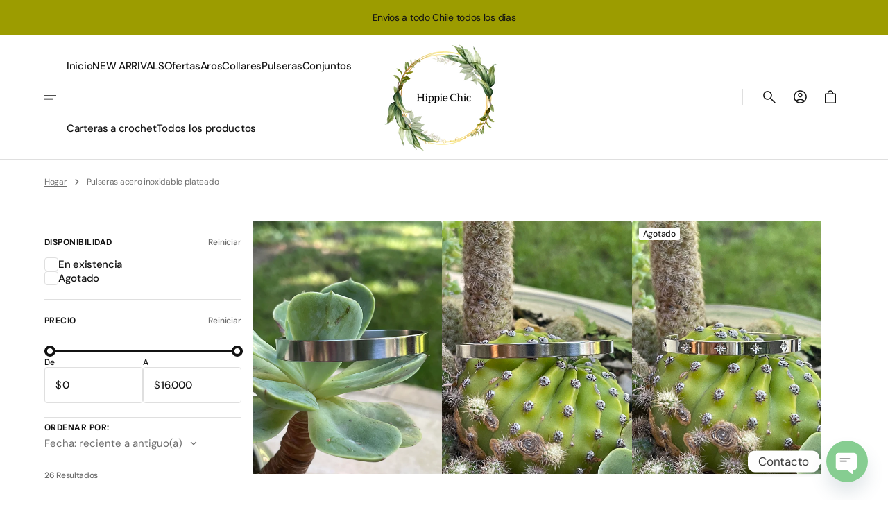

--- FILE ---
content_type: text/html; charset=utf-8
request_url: https://www.hippiechic.cl/collections/pulseras-acero-inoxidable-plateado
body_size: 34870
content:
<!doctype html>
<html class="no-js" lang="es" data-scheme="light">
  <head>
    <meta name="google-site-verification" content="f6kl6BpjzV_R9rQucF0wi-CNRGBEq1ssjzvX3syJ-E0" />
    <meta charset="utf-8">
    <meta http-equiv="X-UA-Compatible" content="IE=edge">
    <meta name="viewport" content="width=device-width,initial-scale=1">
    <meta name="theme-color" content="">
    <link rel="canonical" href="https://www.hippiechic.cl/collections/pulseras-acero-inoxidable-plateado">
    <link rel="preconnect" href="https://cdn.shopify.com" crossorigin><link rel="preconnect" href="https://fonts.shopifycdn.com" crossorigin><title>
      Pulseras acero inoxidable plateado
 &ndash; hippiechic.cl</title>

    

    

<meta property="og:site_name" content="hippiechic.cl">
<meta property="og:url" content="https://www.hippiechic.cl/collections/pulseras-acero-inoxidable-plateado">
<meta property="og:title" content="Pulseras acero inoxidable plateado">
<meta property="og:type" content="product.group">
<meta property="og:description" content="Joyas con inspiración natural. Aros, collares y pulseras con diseño botánico, detalles orgánicos y estilo bohemio. Envíos a todo Chile."><meta property="og:image" content="http://www.hippiechic.cl/cdn/shop/files/f6f43326-ca16-44d7-be66-ba2ba4196a9a_b7ac08f5-3458-4f25-b329-99cdbf598383.jpg?v=1692901756">
  <meta property="og:image:secure_url" content="https://www.hippiechic.cl/cdn/shop/files/f6f43326-ca16-44d7-be66-ba2ba4196a9a_b7ac08f5-3458-4f25-b329-99cdbf598383.jpg?v=1692901756">
  <meta property="og:image:width" content="1594">
  <meta property="og:image:height" content="1600"><meta name="twitter:card" content="summary_large_image">
<meta name="twitter:title" content="Pulseras acero inoxidable plateado">
<meta name="twitter:description" content="Joyas con inspiración natural. Aros, collares y pulseras con diseño botánico, detalles orgánicos y estilo bohemio. Envíos a todo Chile.">


    <script src="//www.hippiechic.cl/cdn/shop/t/12/assets/constants.js?v=37383056447335370521739838416" defer="defer"></script>
    <script src="//www.hippiechic.cl/cdn/shop/t/12/assets/pubsub.js?v=34180055027472970951739838417" defer="defer"></script>
    <script src="//www.hippiechic.cl/cdn/shop/t/12/assets/global.js?v=42133551128684928931739838416" defer="defer"></script><script src="//www.hippiechic.cl/cdn/shop/t/12/assets/quick-add.js?v=151214205193844413851739838417" defer="defer"></script>
      <script src="//www.hippiechic.cl/cdn/shop/t/12/assets/product-form.js?v=74681390836119396731739838417" defer="defer"></script>
    

    <script>
      function calculateScrollbarWidth() {
        const scrollbarWidth = window.innerWidth - document.documentElement.clientWidth
        document.documentElement.style.setProperty('--scrollbar-width', scrollbarWidth + 'px');
      }

      function calculateVh() {
        let vh = window.innerHeight * 0.01;
        document.documentElement.style.setProperty('--vh', `${vh}px`);
      }
    
      window.addEventListener('load', calculateScrollbarWidth);
      window.addEventListener('resize', calculateScrollbarWidth);
    
      window.addEventListener('load', calculateVh);
      window.addEventListener('resize', calculateVh);
    </script>

    <script>window.performance && window.performance.mark && window.performance.mark('shopify.content_for_header.start');</script><meta name="google-site-verification" content="YwMy-KBNdxjyVbuyQVm7QhjJbaDh6RDoLlYQj_RrVn0">
<meta id="shopify-digital-wallet" name="shopify-digital-wallet" content="/64856129764/digital_wallets/dialog">
<link rel="alternate" type="application/atom+xml" title="Feed" href="/collections/pulseras-acero-inoxidable-plateado.atom" />
<link rel="next" href="/collections/pulseras-acero-inoxidable-plateado?page=2">
<link rel="alternate" type="application/json+oembed" href="https://www.hippiechic.cl/collections/pulseras-acero-inoxidable-plateado.oembed">
<script async="async" src="/checkouts/internal/preloads.js?locale=es-CL"></script>
<script id="shopify-features" type="application/json">{"accessToken":"e8ec8de7577c7a20f870ca03f34fed33","betas":["rich-media-storefront-analytics"],"domain":"www.hippiechic.cl","predictiveSearch":true,"shopId":64856129764,"locale":"es"}</script>
<script>var Shopify = Shopify || {};
Shopify.shop = "hippiechic-cl.myshopify.com";
Shopify.locale = "es";
Shopify.currency = {"active":"CLP","rate":"1.0"};
Shopify.country = "CL";
Shopify.theme = {"name":"Copia actualizada de Aesthetic","id":145464328420,"schema_name":"Aesthetic","schema_version":"1.2.0","theme_store_id":2514,"role":"main"};
Shopify.theme.handle = "null";
Shopify.theme.style = {"id":null,"handle":null};
Shopify.cdnHost = "www.hippiechic.cl/cdn";
Shopify.routes = Shopify.routes || {};
Shopify.routes.root = "/";</script>
<script type="module">!function(o){(o.Shopify=o.Shopify||{}).modules=!0}(window);</script>
<script>!function(o){function n(){var o=[];function n(){o.push(Array.prototype.slice.apply(arguments))}return n.q=o,n}var t=o.Shopify=o.Shopify||{};t.loadFeatures=n(),t.autoloadFeatures=n()}(window);</script>
<script id="shop-js-analytics" type="application/json">{"pageType":"collection"}</script>
<script defer="defer" async type="module" src="//www.hippiechic.cl/cdn/shopifycloud/shop-js/modules/v2/client.init-shop-cart-sync_CvZOh8Af.es.esm.js"></script>
<script defer="defer" async type="module" src="//www.hippiechic.cl/cdn/shopifycloud/shop-js/modules/v2/chunk.common_3Rxs6Qxh.esm.js"></script>
<script type="module">
  await import("//www.hippiechic.cl/cdn/shopifycloud/shop-js/modules/v2/client.init-shop-cart-sync_CvZOh8Af.es.esm.js");
await import("//www.hippiechic.cl/cdn/shopifycloud/shop-js/modules/v2/chunk.common_3Rxs6Qxh.esm.js");

  window.Shopify.SignInWithShop?.initShopCartSync?.({"fedCMEnabled":true,"windoidEnabled":true});

</script>
<script>(function() {
  var isLoaded = false;
  function asyncLoad() {
    if (isLoaded) return;
    isLoaded = true;
    var urls = ["https:\/\/tnc-app.herokuapp.com\/get_script\/1ccb875a014b11eda9a8ea451c25e93b.js?v=973002\u0026shop=hippiechic-cl.myshopify.com","https:\/\/cdn.chaty.app\/pixel.js?id=uUfsvHwP\u0026shop=hippiechic-cl.myshopify.com"];
    for (var i = 0; i < urls.length; i++) {
      var s = document.createElement('script');
      s.type = 'text/javascript';
      s.async = true;
      s.src = urls[i];
      var x = document.getElementsByTagName('script')[0];
      x.parentNode.insertBefore(s, x);
    }
  };
  if(window.attachEvent) {
    window.attachEvent('onload', asyncLoad);
  } else {
    window.addEventListener('load', asyncLoad, false);
  }
})();</script>
<script id="__st">var __st={"a":64856129764,"offset":-10800,"reqid":"a6cbbe65-d710-42ac-80df-0b38f809ae5a-1768612336","pageurl":"www.hippiechic.cl\/collections\/pulseras-acero-inoxidable-plateado","u":"04cefb374a28","p":"collection","rtyp":"collection","rid":415226724580};</script>
<script>window.ShopifyPaypalV4VisibilityTracking = true;</script>
<script id="captcha-bootstrap">!function(){'use strict';const t='contact',e='account',n='new_comment',o=[[t,t],['blogs',n],['comments',n],[t,'customer']],c=[[e,'customer_login'],[e,'guest_login'],[e,'recover_customer_password'],[e,'create_customer']],r=t=>t.map((([t,e])=>`form[action*='/${t}']:not([data-nocaptcha='true']) input[name='form_type'][value='${e}']`)).join(','),a=t=>()=>t?[...document.querySelectorAll(t)].map((t=>t.form)):[];function s(){const t=[...o],e=r(t);return a(e)}const i='password',u='form_key',d=['recaptcha-v3-token','g-recaptcha-response','h-captcha-response',i],f=()=>{try{return window.sessionStorage}catch{return}},m='__shopify_v',_=t=>t.elements[u];function p(t,e,n=!1){try{const o=window.sessionStorage,c=JSON.parse(o.getItem(e)),{data:r}=function(t){const{data:e,action:n}=t;return t[m]||n?{data:e,action:n}:{data:t,action:n}}(c);for(const[e,n]of Object.entries(r))t.elements[e]&&(t.elements[e].value=n);n&&o.removeItem(e)}catch(o){console.error('form repopulation failed',{error:o})}}const l='form_type',E='cptcha';function T(t){t.dataset[E]=!0}const w=window,h=w.document,L='Shopify',v='ce_forms',y='captcha';let A=!1;((t,e)=>{const n=(g='f06e6c50-85a8-45c8-87d0-21a2b65856fe',I='https://cdn.shopify.com/shopifycloud/storefront-forms-hcaptcha/ce_storefront_forms_captcha_hcaptcha.v1.5.2.iife.js',D={infoText:'Protegido por hCaptcha',privacyText:'Privacidad',termsText:'Términos'},(t,e,n)=>{const o=w[L][v],c=o.bindForm;if(c)return c(t,g,e,D).then(n);var r;o.q.push([[t,g,e,D],n]),r=I,A||(h.body.append(Object.assign(h.createElement('script'),{id:'captcha-provider',async:!0,src:r})),A=!0)});var g,I,D;w[L]=w[L]||{},w[L][v]=w[L][v]||{},w[L][v].q=[],w[L][y]=w[L][y]||{},w[L][y].protect=function(t,e){n(t,void 0,e),T(t)},Object.freeze(w[L][y]),function(t,e,n,w,h,L){const[v,y,A,g]=function(t,e,n){const i=e?o:[],u=t?c:[],d=[...i,...u],f=r(d),m=r(i),_=r(d.filter((([t,e])=>n.includes(e))));return[a(f),a(m),a(_),s()]}(w,h,L),I=t=>{const e=t.target;return e instanceof HTMLFormElement?e:e&&e.form},D=t=>v().includes(t);t.addEventListener('submit',(t=>{const e=I(t);if(!e)return;const n=D(e)&&!e.dataset.hcaptchaBound&&!e.dataset.recaptchaBound,o=_(e),c=g().includes(e)&&(!o||!o.value);(n||c)&&t.preventDefault(),c&&!n&&(function(t){try{if(!f())return;!function(t){const e=f();if(!e)return;const n=_(t);if(!n)return;const o=n.value;o&&e.removeItem(o)}(t);const e=Array.from(Array(32),(()=>Math.random().toString(36)[2])).join('');!function(t,e){_(t)||t.append(Object.assign(document.createElement('input'),{type:'hidden',name:u})),t.elements[u].value=e}(t,e),function(t,e){const n=f();if(!n)return;const o=[...t.querySelectorAll(`input[type='${i}']`)].map((({name:t})=>t)),c=[...d,...o],r={};for(const[a,s]of new FormData(t).entries())c.includes(a)||(r[a]=s);n.setItem(e,JSON.stringify({[m]:1,action:t.action,data:r}))}(t,e)}catch(e){console.error('failed to persist form',e)}}(e),e.submit())}));const S=(t,e)=>{t&&!t.dataset[E]&&(n(t,e.some((e=>e===t))),T(t))};for(const o of['focusin','change'])t.addEventListener(o,(t=>{const e=I(t);D(e)&&S(e,y())}));const B=e.get('form_key'),M=e.get(l),P=B&&M;t.addEventListener('DOMContentLoaded',(()=>{const t=y();if(P)for(const e of t)e.elements[l].value===M&&p(e,B);[...new Set([...A(),...v().filter((t=>'true'===t.dataset.shopifyCaptcha))])].forEach((e=>S(e,t)))}))}(h,new URLSearchParams(w.location.search),n,t,e,['guest_login'])})(!0,!0)}();</script>
<script integrity="sha256-4kQ18oKyAcykRKYeNunJcIwy7WH5gtpwJnB7kiuLZ1E=" data-source-attribution="shopify.loadfeatures" defer="defer" src="//www.hippiechic.cl/cdn/shopifycloud/storefront/assets/storefront/load_feature-a0a9edcb.js" crossorigin="anonymous"></script>
<script data-source-attribution="shopify.dynamic_checkout.dynamic.init">var Shopify=Shopify||{};Shopify.PaymentButton=Shopify.PaymentButton||{isStorefrontPortableWallets:!0,init:function(){window.Shopify.PaymentButton.init=function(){};var t=document.createElement("script");t.src="https://www.hippiechic.cl/cdn/shopifycloud/portable-wallets/latest/portable-wallets.es.js",t.type="module",document.head.appendChild(t)}};
</script>
<script data-source-attribution="shopify.dynamic_checkout.buyer_consent">
  function portableWalletsHideBuyerConsent(e){var t=document.getElementById("shopify-buyer-consent"),n=document.getElementById("shopify-subscription-policy-button");t&&n&&(t.classList.add("hidden"),t.setAttribute("aria-hidden","true"),n.removeEventListener("click",e))}function portableWalletsShowBuyerConsent(e){var t=document.getElementById("shopify-buyer-consent"),n=document.getElementById("shopify-subscription-policy-button");t&&n&&(t.classList.remove("hidden"),t.removeAttribute("aria-hidden"),n.addEventListener("click",e))}window.Shopify?.PaymentButton&&(window.Shopify.PaymentButton.hideBuyerConsent=portableWalletsHideBuyerConsent,window.Shopify.PaymentButton.showBuyerConsent=portableWalletsShowBuyerConsent);
</script>
<script data-source-attribution="shopify.dynamic_checkout.cart.bootstrap">document.addEventListener("DOMContentLoaded",(function(){function t(){return document.querySelector("shopify-accelerated-checkout-cart, shopify-accelerated-checkout")}if(t())Shopify.PaymentButton.init();else{new MutationObserver((function(e,n){t()&&(Shopify.PaymentButton.init(),n.disconnect())})).observe(document.body,{childList:!0,subtree:!0})}}));
</script>
<script id="sections-script" data-sections="header" defer="defer" src="//www.hippiechic.cl/cdn/shop/t/12/compiled_assets/scripts.js?v=1296"></script>
<script>window.performance && window.performance.mark && window.performance.mark('shopify.content_for_header.end');</script>


    <style data-shopify>
        @font-face {
  font-family: "DM Sans";
  font-weight: 400;
  font-style: normal;
  font-display: swap;
  src: url("//www.hippiechic.cl/cdn/fonts/dm_sans/dmsans_n4.ec80bd4dd7e1a334c969c265873491ae56018d72.woff2") format("woff2"),
       url("//www.hippiechic.cl/cdn/fonts/dm_sans/dmsans_n4.87bdd914d8a61247b911147ae68e754d695c58a6.woff") format("woff");
}

        @font-face {
  font-family: "DM Sans";
  font-weight: 400;
  font-style: normal;
  font-display: swap;
  src: url("//www.hippiechic.cl/cdn/fonts/dm_sans/dmsans_n4.ec80bd4dd7e1a334c969c265873491ae56018d72.woff2") format("woff2"),
       url("//www.hippiechic.cl/cdn/fonts/dm_sans/dmsans_n4.87bdd914d8a61247b911147ae68e754d695c58a6.woff") format("woff");
}

        @font-face {
  font-family: "DM Sans";
  font-weight: 400;
  font-style: normal;
  font-display: swap;
  src: url("//www.hippiechic.cl/cdn/fonts/dm_sans/dmsans_n4.ec80bd4dd7e1a334c969c265873491ae56018d72.woff2") format("woff2"),
       url("//www.hippiechic.cl/cdn/fonts/dm_sans/dmsans_n4.87bdd914d8a61247b911147ae68e754d695c58a6.woff") format("woff");
}

        @font-face {
  font-family: "DM Sans";
  font-weight: 700;
  font-style: normal;
  font-display: swap;
  src: url("//www.hippiechic.cl/cdn/fonts/dm_sans/dmsans_n7.97e21d81502002291ea1de8aefb79170c6946ce5.woff2") format("woff2"),
       url("//www.hippiechic.cl/cdn/fonts/dm_sans/dmsans_n7.af5c214f5116410ca1d53a2090665620e78e2e1b.woff") format("woff");
}

        @font-face {
  font-family: "DM Sans";
  font-weight: 400;
  font-style: normal;
  font-display: swap;
  src: url("//www.hippiechic.cl/cdn/fonts/dm_sans/dmsans_n4.ec80bd4dd7e1a334c969c265873491ae56018d72.woff2") format("woff2"),
       url("//www.hippiechic.cl/cdn/fonts/dm_sans/dmsans_n4.87bdd914d8a61247b911147ae68e754d695c58a6.woff") format("woff");
}

        @font-face {
  font-family: "DM Sans";
  font-weight: 400;
  font-style: normal;
  font-display: swap;
  src: url("//www.hippiechic.cl/cdn/fonts/dm_sans/dmsans_n4.ec80bd4dd7e1a334c969c265873491ae56018d72.woff2") format("woff2"),
       url("//www.hippiechic.cl/cdn/fonts/dm_sans/dmsans_n4.87bdd914d8a61247b911147ae68e754d695c58a6.woff") format("woff");
}

        @font-face {
  font-family: "DM Sans";
  font-weight: 700;
  font-style: normal;
  font-display: swap;
  src: url("//www.hippiechic.cl/cdn/fonts/dm_sans/dmsans_n7.97e21d81502002291ea1de8aefb79170c6946ce5.woff2") format("woff2"),
       url("//www.hippiechic.cl/cdn/fonts/dm_sans/dmsans_n7.af5c214f5116410ca1d53a2090665620e78e2e1b.woff") format("woff");
}

        @font-face {
  font-family: "DM Sans";
  font-weight: 500;
  font-style: normal;
  font-display: swap;
  src: url("//www.hippiechic.cl/cdn/fonts/dm_sans/dmsans_n5.8a0f1984c77eb7186ceb87c4da2173ff65eb012e.woff2") format("woff2"),
       url("//www.hippiechic.cl/cdn/fonts/dm_sans/dmsans_n5.9ad2e755a89e15b3d6c53259daad5fc9609888e6.woff") format("woff");
}

        @font-face {
  font-family: "DM Sans";
  font-weight: 400;
  font-style: normal;
  font-display: swap;
  src: url("//www.hippiechic.cl/cdn/fonts/dm_sans/dmsans_n4.ec80bd4dd7e1a334c969c265873491ae56018d72.woff2") format("woff2"),
       url("//www.hippiechic.cl/cdn/fonts/dm_sans/dmsans_n4.87bdd914d8a61247b911147ae68e754d695c58a6.woff") format("woff");
}

        @font-face {
  font-family: "DM Sans";
  font-weight: 400;
  font-style: normal;
  font-display: swap;
  src: url("//www.hippiechic.cl/cdn/fonts/dm_sans/dmsans_n4.ec80bd4dd7e1a334c969c265873491ae56018d72.woff2") format("woff2"),
       url("//www.hippiechic.cl/cdn/fonts/dm_sans/dmsans_n4.87bdd914d8a61247b911147ae68e754d695c58a6.woff") format("woff");
}

        @font-face {
  font-family: "DM Sans";
  font-weight: 400;
  font-style: normal;
  font-display: swap;
  src: url("//www.hippiechic.cl/cdn/fonts/dm_sans/dmsans_n4.ec80bd4dd7e1a334c969c265873491ae56018d72.woff2") format("woff2"),
       url("//www.hippiechic.cl/cdn/fonts/dm_sans/dmsans_n4.87bdd914d8a61247b911147ae68e754d695c58a6.woff") format("woff");
}

        @font-face {
  font-family: "DM Sans";
  font-weight: 300;
  font-style: normal;
  font-display: swap;
  src: url("//www.hippiechic.cl/cdn/fonts/dm_sans/dmsans_n3.d218434bb518134511e5205d90c23cfb8a1b261b.woff2") format("woff2"),
       url("//www.hippiechic.cl/cdn/fonts/dm_sans/dmsans_n3.0c324a11de656e0e3f656188ad5de9ff34f70c04.woff") format("woff");
}

        @font-face {
  font-family: "DM Sans";
  font-weight: 400;
  font-style: normal;
  font-display: swap;
  src: url("//www.hippiechic.cl/cdn/fonts/dm_sans/dmsans_n4.ec80bd4dd7e1a334c969c265873491ae56018d72.woff2") format("woff2"),
       url("//www.hippiechic.cl/cdn/fonts/dm_sans/dmsans_n4.87bdd914d8a61247b911147ae68e754d695c58a6.woff") format("woff");
}

        @font-face {
  font-family: "DM Sans";
  font-weight: 500;
  font-style: normal;
  font-display: swap;
  src: url("//www.hippiechic.cl/cdn/fonts/dm_sans/dmsans_n5.8a0f1984c77eb7186ceb87c4da2173ff65eb012e.woff2") format("woff2"),
       url("//www.hippiechic.cl/cdn/fonts/dm_sans/dmsans_n5.9ad2e755a89e15b3d6c53259daad5fc9609888e6.woff") format("woff");
}

        @font-face {
  font-family: "DM Sans";
  font-weight: 700;
  font-style: normal;
  font-display: swap;
  src: url("//www.hippiechic.cl/cdn/fonts/dm_sans/dmsans_n7.97e21d81502002291ea1de8aefb79170c6946ce5.woff2") format("woff2"),
       url("//www.hippiechic.cl/cdn/fonts/dm_sans/dmsans_n7.af5c214f5116410ca1d53a2090665620e78e2e1b.woff") format("woff");
}

        @font-face {
  font-family: "DM Sans";
  font-weight: 400;
  font-style: italic;
  font-display: swap;
  src: url("//www.hippiechic.cl/cdn/fonts/dm_sans/dmsans_i4.b8fe05e69ee95d5a53155c346957d8cbf5081c1a.woff2") format("woff2"),
       url("//www.hippiechic.cl/cdn/fonts/dm_sans/dmsans_i4.403fe28ee2ea63e142575c0aa47684d65f8c23a0.woff") format("woff");
}

        @font-face {
  font-family: "DM Sans";
  font-weight: 400;
  font-style: normal;
  font-display: swap;
  src: url("//www.hippiechic.cl/cdn/fonts/dm_sans/dmsans_n4.ec80bd4dd7e1a334c969c265873491ae56018d72.woff2") format("woff2"),
       url("//www.hippiechic.cl/cdn/fonts/dm_sans/dmsans_n4.87bdd914d8a61247b911147ae68e754d695c58a6.woff") format("woff");
}

        @font-face {
  font-family: "DM Sans";
  font-weight: 500;
  font-style: normal;
  font-display: swap;
  src: url("//www.hippiechic.cl/cdn/fonts/dm_sans/dmsans_n5.8a0f1984c77eb7186ceb87c4da2173ff65eb012e.woff2") format("woff2"),
       url("//www.hippiechic.cl/cdn/fonts/dm_sans/dmsans_n5.9ad2e755a89e15b3d6c53259daad5fc9609888e6.woff") format("woff");
}

        @font-face {
  font-family: "DM Sans";
  font-weight: 400;
  font-style: normal;
  font-display: swap;
  src: url("//www.hippiechic.cl/cdn/fonts/dm_sans/dmsans_n4.ec80bd4dd7e1a334c969c265873491ae56018d72.woff2") format("woff2"),
       url("//www.hippiechic.cl/cdn/fonts/dm_sans/dmsans_n4.87bdd914d8a61247b911147ae68e754d695c58a6.woff") format("woff");
}

        @font-face {
  font-family: "DM Sans";
  font-weight: 500;
  font-style: normal;
  font-display: swap;
  src: url("//www.hippiechic.cl/cdn/fonts/dm_sans/dmsans_n5.8a0f1984c77eb7186ceb87c4da2173ff65eb012e.woff2") format("woff2"),
       url("//www.hippiechic.cl/cdn/fonts/dm_sans/dmsans_n5.9ad2e755a89e15b3d6c53259daad5fc9609888e6.woff") format("woff");
}

        @font-face {
  font-family: "DM Sans";
  font-weight: 400;
  font-style: italic;
  font-display: swap;
  src: url("//www.hippiechic.cl/cdn/fonts/dm_sans/dmsans_i4.b8fe05e69ee95d5a53155c346957d8cbf5081c1a.woff2") format("woff2"),
       url("//www.hippiechic.cl/cdn/fonts/dm_sans/dmsans_i4.403fe28ee2ea63e142575c0aa47684d65f8c23a0.woff") format("woff");
}

        @font-face {
  font-family: "DM Sans";
  font-weight: 700;
  font-style: italic;
  font-display: swap;
  src: url("//www.hippiechic.cl/cdn/fonts/dm_sans/dmsans_i7.52b57f7d7342eb7255084623d98ab83fd96e7f9b.woff2") format("woff2"),
       url("//www.hippiechic.cl/cdn/fonts/dm_sans/dmsans_i7.d5e14ef18a1d4a8ce78a4187580b4eb1759c2eda.woff") format("woff");
}


        
          :root,
          [data-scheme=light] .color-background-1 {
            --color-background: 255,255,255;
            --color-background-secondary: 245,240,237;
            --color-background-tertiary: 242,242,242;
            
              --gradient-background: #ffffff;
            
            --color-foreground: 19, 19, 19;
            --color-foreground-secondary: 109, 109, 109;
            --color-foreground-tertiary: 109, 109, 109;
            --color-foreground-title: 19, 19, 19;

            --color-button-text: 255, 255, 255;
            --color-button-text-hover: 255, 255, 255;
            --color-button: 130, 116, 108;
            --color-button-hover: 114, 97, 87;

            --color-button-secondary-border: 223, 223, 223;
            --color-button-secondary-border-hover: 195, 195, 195;
            --color-button-secondary-text: 19, 19, 19;
            --color-button-secondary-text-hover: 19, 19, 19;

            --color-button-tertiary-text: 19, 19, 19;
            --color-button-tertiary-text-hover: 19, 19, 19;

            --color-overlay: 255, 255, 255;
            --color-border-input: 223, 223, 223;
            --color-border-input-hover: 19, 19, 19;
            --color-background-input: 255, 255, 255;
            --color-background-input-hover: 255, 255, 255;
            --color-border: 223, 223, 223;
            --color-badge-background: 255, 255, 255;
            --color-badge-text: 19, 19, 19;
            --color-badge-text-sale: 219, 39, 39;

            --color-card-price-new: 19, 19, 19;
            --color-card-price-old: 109, 109, 109;
          }
          @media (prefers-color-scheme: light) {
            :root,
            [data-scheme=auto] .color-background-1 {
              --color-background: 255,255,255;
              --color-background-secondary: 245,240,237;
              --color-background-tertiary: 242,242,242;
              
                --gradient-background: #ffffff;
              
              --color-foreground: 19, 19, 19;
              --color-foreground-secondary: 109, 109, 109;
              --color-foreground-tertiary: 109, 109, 109;
              --color-foreground-title: 19, 19, 19;

              --color-button-text: 255, 255, 255;
              --color-button-text-hover: 255, 255, 255;
              --color-button: 130, 116, 108;
              --color-button-hover: 114, 97, 87;

              --color-button-secondary-border: 223, 223, 223;
              --color-button-secondary-border-hover: 195, 195, 195;
              --color-button-secondary-text: 19, 19, 19;
              --color-button-secondary-text-hover: 19, 19, 19;

              --color-button-tertiary-text: 19, 19, 19;
              --color-button-tertiary-text-hover: 19, 19, 19;

              --color-overlay: 255, 255, 255;
              --color-border-input: 223, 223, 223;
              --color-border-input-hover: 19, 19, 19;
              --color-background-input: 255, 255, 255;
              --color-background-input-hover: 255, 255, 255;
              --color-border: 223, 223, 223;
              --color-badge-background: 255, 255, 255;
              --color-badge-text: 19, 19, 19;
              --color-badge-text-sale: 219, 39, 39;

              --color-card-price-new: 19, 19, 19;
              --color-card-price-old: 109, 109, 109;
            }
          }
        
          
          [data-scheme=light] .color-background-2 {
            --color-background: 245,240,237;
            --color-background-secondary: 245,240,237;
            --color-background-tertiary: 242,242,242;
            
              --gradient-background: #f5f0ed;
            
            --color-foreground: 19, 19, 19;
            --color-foreground-secondary: 109, 109, 109;
            --color-foreground-tertiary: 109, 109, 109;
            --color-foreground-title: 19, 19, 19;

            --color-button-text: 255, 255, 255;
            --color-button-text-hover: 255, 255, 255;
            --color-button: 130, 116, 108;
            --color-button-hover: 114, 97, 87;

            --color-button-secondary-border: 223, 223, 223;
            --color-button-secondary-border-hover: 195, 195, 195;
            --color-button-secondary-text: 19, 19, 19;
            --color-button-secondary-text-hover: 19, 19, 19;

            --color-button-tertiary-text: 19, 19, 19;
            --color-button-tertiary-text-hover: 19, 19, 19;

            --color-overlay: 245, 240, 237;
            --color-border-input: 223, 223, 223;
            --color-border-input-hover: 19, 19, 19;
            --color-background-input: 245, 240, 237;
            --color-background-input-hover: 245, 240, 237;
            --color-border: 223, 223, 223;
            --color-badge-background: 255, 255, 255;
            --color-badge-text: 19, 19, 19;
            --color-badge-text-sale: 219, 39, 39;

            --color-card-price-new: 19, 19, 19;
            --color-card-price-old: 109, 109, 109;
          }
          @media (prefers-color-scheme: light) {
            
            [data-scheme=auto] .color-background-2 {
              --color-background: 245,240,237;
              --color-background-secondary: 245,240,237;
              --color-background-tertiary: 242,242,242;
              
                --gradient-background: #f5f0ed;
              
              --color-foreground: 19, 19, 19;
              --color-foreground-secondary: 109, 109, 109;
              --color-foreground-tertiary: 109, 109, 109;
              --color-foreground-title: 19, 19, 19;

              --color-button-text: 255, 255, 255;
              --color-button-text-hover: 255, 255, 255;
              --color-button: 130, 116, 108;
              --color-button-hover: 114, 97, 87;

              --color-button-secondary-border: 223, 223, 223;
              --color-button-secondary-border-hover: 195, 195, 195;
              --color-button-secondary-text: 19, 19, 19;
              --color-button-secondary-text-hover: 19, 19, 19;

              --color-button-tertiary-text: 19, 19, 19;
              --color-button-tertiary-text-hover: 19, 19, 19;

              --color-overlay: 245, 240, 237;
              --color-border-input: 223, 223, 223;
              --color-border-input-hover: 19, 19, 19;
              --color-background-input: 245, 240, 237;
              --color-background-input-hover: 245, 240, 237;
              --color-border: 223, 223, 223;
              --color-badge-background: 255, 255, 255;
              --color-badge-text: 19, 19, 19;
              --color-badge-text-sale: 219, 39, 39;

              --color-card-price-new: 19, 19, 19;
              --color-card-price-old: 109, 109, 109;
            }
          }
        
          
          [data-scheme=light] .color-background-3 {
            --color-background: 19,19,19;
            --color-background-secondary: 19,19,19;
            --color-background-tertiary: 51,51,51;
            
              --gradient-background: #131313;
            
            --color-foreground: 255, 255, 255;
            --color-foreground-secondary: 255, 255, 255;
            --color-foreground-tertiary: 255, 255, 255;
            --color-foreground-title: 255, 255, 255;

            --color-button-text: 255, 255, 255;
            --color-button-text-hover: 255, 255, 255;
            --color-button: 130, 116, 108;
            --color-button-hover: 114, 97, 87;

            --color-button-secondary-border: 62, 62, 62;
            --color-button-secondary-border-hover: 255, 255, 255;
            --color-button-secondary-text: 255, 255, 255;
            --color-button-secondary-text-hover: 255, 255, 255;

            --color-button-tertiary-text: 255, 255, 255;
            --color-button-tertiary-text-hover: 255, 255, 255;

            --color-overlay: 19, 19, 19;
            --color-border-input: 62, 62, 62;
            --color-border-input-hover: 255, 255, 255;
            --color-background-input: 19, 19, 19;
            --color-background-input-hover: 19, 19, 19;
            --color-border: 62, 62, 62;
            --color-badge-background: 255, 255, 255;
            --color-badge-text: 19, 19, 19;
            --color-badge-text-sale: 219, 39, 39;

            --color-card-price-new: 255, 255, 255;
            --color-card-price-old: 138, 138, 138;
          }
          @media (prefers-color-scheme: light) {
            
            [data-scheme=auto] .color-background-3 {
              --color-background: 19,19,19;
              --color-background-secondary: 19,19,19;
              --color-background-tertiary: 51,51,51;
              
                --gradient-background: #131313;
              
              --color-foreground: 255, 255, 255;
              --color-foreground-secondary: 255, 255, 255;
              --color-foreground-tertiary: 255, 255, 255;
              --color-foreground-title: 255, 255, 255;

              --color-button-text: 255, 255, 255;
              --color-button-text-hover: 255, 255, 255;
              --color-button: 130, 116, 108;
              --color-button-hover: 114, 97, 87;

              --color-button-secondary-border: 62, 62, 62;
              --color-button-secondary-border-hover: 255, 255, 255;
              --color-button-secondary-text: 255, 255, 255;
              --color-button-secondary-text-hover: 255, 255, 255;

              --color-button-tertiary-text: 255, 255, 255;
              --color-button-tertiary-text-hover: 255, 255, 255;

              --color-overlay: 19, 19, 19;
              --color-border-input: 62, 62, 62;
              --color-border-input-hover: 255, 255, 255;
              --color-background-input: 19, 19, 19;
              --color-background-input-hover: 19, 19, 19;
              --color-border: 62, 62, 62;
              --color-badge-background: 255, 255, 255;
              --color-badge-text: 19, 19, 19;
              --color-badge-text-sale: 219, 39, 39;

              --color-card-price-new: 255, 255, 255;
              --color-card-price-old: 138, 138, 138;
            }
          }
        
          
          [data-scheme=light] .color-scheme-eeeac065-3c6d-4d93-82dc-7c085da8657a {
            --color-background: 255,255,255;
            --color-background-secondary: 245,240,237;
            --color-background-tertiary: 242,242,242;
            
              --gradient-background: #ffffff;
            
            --color-foreground: 19, 19, 19;
            --color-foreground-secondary: 109, 109, 109;
            --color-foreground-tertiary: 109, 109, 109;
            --color-foreground-title: 19, 19, 19;

            --color-button-text: 255, 255, 255;
            --color-button-text-hover: 255, 255, 255;
            --color-button: 161, 158, 163;
            --color-button-hover: 156, 156, 0;

            --color-button-secondary-border: 223, 223, 223;
            --color-button-secondary-border-hover: 195, 195, 195;
            --color-button-secondary-text: 19, 19, 19;
            --color-button-secondary-text-hover: 19, 19, 19;

            --color-button-tertiary-text: 19, 19, 19;
            --color-button-tertiary-text-hover: 19, 19, 19;

            --color-overlay: 255, 255, 255;
            --color-border-input: 223, 223, 223;
            --color-border-input-hover: 19, 19, 19;
            --color-background-input: 255, 255, 255;
            --color-background-input-hover: 255, 255, 255;
            --color-border: 223, 223, 223;
            --color-badge-background: 255, 255, 255;
            --color-badge-text: 19, 19, 19;
            --color-badge-text-sale: 219, 39, 39;

            --color-card-price-new: 19, 19, 19;
            --color-card-price-old: 109, 109, 109;
          }
          @media (prefers-color-scheme: light) {
            
            [data-scheme=auto] .color-scheme-eeeac065-3c6d-4d93-82dc-7c085da8657a {
              --color-background: 255,255,255;
              --color-background-secondary: 245,240,237;
              --color-background-tertiary: 242,242,242;
              
                --gradient-background: #ffffff;
              
              --color-foreground: 19, 19, 19;
              --color-foreground-secondary: 109, 109, 109;
              --color-foreground-tertiary: 109, 109, 109;
              --color-foreground-title: 19, 19, 19;

              --color-button-text: 255, 255, 255;
              --color-button-text-hover: 255, 255, 255;
              --color-button: 161, 158, 163;
              --color-button-hover: 156, 156, 0;

              --color-button-secondary-border: 223, 223, 223;
              --color-button-secondary-border-hover: 195, 195, 195;
              --color-button-secondary-text: 19, 19, 19;
              --color-button-secondary-text-hover: 19, 19, 19;

              --color-button-tertiary-text: 19, 19, 19;
              --color-button-tertiary-text-hover: 19, 19, 19;

              --color-overlay: 255, 255, 255;
              --color-border-input: 223, 223, 223;
              --color-border-input-hover: 19, 19, 19;
              --color-background-input: 255, 255, 255;
              --color-background-input-hover: 255, 255, 255;
              --color-border: 223, 223, 223;
              --color-badge-background: 255, 255, 255;
              --color-badge-text: 19, 19, 19;
              --color-badge-text-sale: 219, 39, 39;

              --color-card-price-new: 19, 19, 19;
              --color-card-price-old: 109, 109, 109;
            }
          }
        
          
          [data-scheme=light] .color-scheme-c46efc1e-c086-4159-a252-1c9ce2ae65a8 {
            --color-background: 156,156,0;
            --color-background-secondary: 255,255,0;
            --color-background-tertiary: 242,242,242;
            
              --gradient-background: #9c9c00;
            
            --color-foreground: 19, 19, 19;
            --color-foreground-secondary: 109, 109, 109;
            --color-foreground-tertiary: 109, 109, 109;
            --color-foreground-title: 19, 19, 19;

            --color-button-text: 255, 255, 255;
            --color-button-text-hover: 255, 255, 255;
            --color-button: 130, 116, 108;
            --color-button-hover: 114, 97, 87;

            --color-button-secondary-border: 223, 223, 223;
            --color-button-secondary-border-hover: 195, 195, 195;
            --color-button-secondary-text: 19, 19, 19;
            --color-button-secondary-text-hover: 19, 19, 19;

            --color-button-tertiary-text: 19, 19, 19;
            --color-button-tertiary-text-hover: 19, 19, 19;

            --color-overlay: 255, 255, 255;
            --color-border-input: 223, 223, 223;
            --color-border-input-hover: 19, 19, 19;
            --color-background-input: 255, 255, 255;
            --color-background-input-hover: 255, 255, 255;
            --color-border: 223, 223, 223;
            --color-badge-background: 255, 255, 255;
            --color-badge-text: 19, 19, 19;
            --color-badge-text-sale: 219, 39, 39;

            --color-card-price-new: 19, 19, 19;
            --color-card-price-old: 109, 109, 109;
          }
          @media (prefers-color-scheme: light) {
            
            [data-scheme=auto] .color-scheme-c46efc1e-c086-4159-a252-1c9ce2ae65a8 {
              --color-background: 156,156,0;
              --color-background-secondary: 255,255,0;
              --color-background-tertiary: 242,242,242;
              
                --gradient-background: #9c9c00;
              
              --color-foreground: 19, 19, 19;
              --color-foreground-secondary: 109, 109, 109;
              --color-foreground-tertiary: 109, 109, 109;
              --color-foreground-title: 19, 19, 19;

              --color-button-text: 255, 255, 255;
              --color-button-text-hover: 255, 255, 255;
              --color-button: 130, 116, 108;
              --color-button-hover: 114, 97, 87;

              --color-button-secondary-border: 223, 223, 223;
              --color-button-secondary-border-hover: 195, 195, 195;
              --color-button-secondary-text: 19, 19, 19;
              --color-button-secondary-text-hover: 19, 19, 19;

              --color-button-tertiary-text: 19, 19, 19;
              --color-button-tertiary-text-hover: 19, 19, 19;

              --color-overlay: 255, 255, 255;
              --color-border-input: 223, 223, 223;
              --color-border-input-hover: 19, 19, 19;
              --color-background-input: 255, 255, 255;
              --color-background-input-hover: 255, 255, 255;
              --color-border: 223, 223, 223;
              --color-badge-background: 255, 255, 255;
              --color-badge-text: 19, 19, 19;
              --color-badge-text-sale: 219, 39, 39;

              --color-card-price-new: 19, 19, 19;
              --color-card-price-old: 109, 109, 109;
            }
          }
        

        body, .color-background-1, .color-background-2, .color-background-3, .color-scheme-eeeac065-3c6d-4d93-82dc-7c085da8657a, .color-scheme-c46efc1e-c086-4159-a252-1c9ce2ae65a8 {
          color: rgba(var(--color-foreground));
          background-color: rgb(var(--color-background));
        }

        :root {
          --announcement-height: 0px;
          --ann-height: 0px;
          --header-height: 0px;
          --breadcrumbs-height: 0px;
          --scrollbar-width: 0px;
          --vh: 1vh;

          --spaced-section: 5rem;

          --font-body-family: "DM Sans", sans-serif;
          --font-body-style: normal;
          --font-body-weight: 400;

          --font-body-scale: 1.5;
          --font-body-line-height: 1.2;
          --font-body-letter-spacing: -0.2em;

          --font-heading-family: "DM Sans", sans-serif;
          --font-heading-style: normal;
          --font-heading-weight: 400;
          --font-heading-letter-spacing: -0.4em;
          --font-heading-line-height: 1.2;
          --font-heading-text-transform: none;

          --font-section-heading-family: "DM Sans", sans-serif;
          --font-section-heading-style: normal;
          --font-section-heading-weight: 400;

          --font-subtitle-family: "DM Sans", sans-serif;
          --font-subtitle-style: normal;
          --font-subtitle-weight: 700;
          --font-subtitle-text-transform: uppercase;
          --font-subtitle-scale: 1.2;

          --font-heading-h1-scale: 1.0;
          --font-heading-h2-scale: 1.0;
          --font-heading-h3-scale: 1.0;
          --font-heading-h4-scale: 1.0;
          --font-heading-h5-scale: 1.0;

          --font-heading-card-family: "DM Sans", sans-serif;
          --font-heading-card-style: normal;
          --font-heading-card-weight: 400;
          --font-text-card-family: "DM Sans", sans-serif;
          --font-text-card-style: normal;
          --font-text-card-weight: 400;

          --font-heading-card-scale: 1.5;
          --font-text-card-scale: 1.4;

          --font-button-family: "DM Sans", sans-serif;
          --font-button-style: normal;
          --font-button-weight: 700;
          --font-button-text-transform: capitalize;
          --font-button-letter-spacing: -0.01em;
          --font-subtitle-letter-spacing: 0.4em;
          --font-badge-letter-spacing: -0.02em;
          --font-menu-letter-spacing: -0.02em;
          --font-big-menu-letter-spacing: -0.04em;

          --font-header-menu-family: "DM Sans", sans-serif;
          --font-header-menu-style: normal;
          --font-header-menu-weight: 500;
          --font-header-menu-text-transform: none;

          --font-footer-menu-family: "DM Sans", sans-serif;
          --font-footer-menu-style: normal;
          --font-footer-menu-weight: 400;
          --font-footer-link-size: px;
          --font-footer-bottom-link-size: px;

          --font-popups-heading-family: "DM Sans", sans-serif;
          --font-popups-heading-style: normal;
          --font-popups-heading-weight: 400;
          --font-popups-text-family: "DM Sans", sans-serif;
          --font-popups-text-style: normal;
          --font-popups-text-weight: 400;
          --font-popup-heading-scale: 1.23;
          --font-popup-desc-scale: 1.0;
          --font-popup-text-scale: 1.07;
          --font-notification-heading-scale: 1.0;
          --font-notification-text-scale: 1.0;

          --border-radius-main: 4px;
          --border-radius-button: 4px;
          --border-radius-badge: 2px;
          --payment-terms-background-color: ;
        }

        @media screen and (min-width: 990px) {
          :root {
           --spaced-section: 16rem;
          }
        }

        *,
        *::before,
        *::after {
        box-sizing: inherit;
        }

        html {
          box-sizing: border-box;
          font-size: 10px;
          height: 100%;
          -webkit-tap-highlight-color: rgba(0, 0, 0, 0);
        }

        body {
          position: relative;
          display: flex;
          flex-direction: column;
          min-height: 100%;
          margin: 0;
          font-size: calc(var(--font-body-scale) * 1rem - 0.1rem);
          line-height: var(--font-body-line-height);
          font-family: var(--font-body-family);
          font-style: var(--font-body-style);
          font-weight: var(--font-body-weight);
          letter-spacing: calc(var(--font-body-letter-spacing) * 0.1);
          overflow-x: hidden;
        }

        @media screen and (min-width: 750px) {
          body {
            font-size: calc(var(--font-body-scale) * 1rem);
          }
        }

        #MainContent {
          flex-grow: 1;
        }
    </style>

    <style data-shopify>
  
  [data-scheme=dark] .color-background-1 {
  	--color-background: 31, 31, 31;
  	--color-overlay: 0, 0, 0;
  	--gradient-background: rgb(31, 31, 31);
  	--color-foreground: 229, 229, 229;
  	--color-foreground-secondary: 169, 169, 169;
  	--color-foreground-tertiary: 169, 169, 169;
  	--color-foreground-title: 229, 229, 229;
  	--color-border-input: 53, 53, 53;
  	--color-border-input-hover: 63, 63, 63;
  	--color-background-input: 31, 31, 31;
  	--color-background-input-hover: 10, 10, 10;
  	--color-border: 53, 53, 53;
  	--color-announcement-bar: 0, 0, 0;
  	--color-announcement-bar-background-1: 0, 0, 0;
  	--alpha-link: 0.5;
  	--color-button: 53, 53, 53;
  	--color-button-hover: 33, 33, 33;
  	--color-button-text: 229, 229, 229;
  	--color-button-text-hover: 229, 229, 229;
  	--color-button-secondary-border: 53, 53, 53;
  	--color-button-secondary-border-hover: 63, 63, 63;
  	--color-button-secondary-text: 229, 229, 229;
  	--color-button-secondary-text-hover: 229, 229, 229;
  	--color-button-tertiary: 229, 229, 229;
  	--color-button-tertiary-hover: 53, 53, 53;
  	--color-button-tertiary-text: 229, 229, 229;
  	--color-button-tertiary-text-hover: 229, 229, 229;
  	--alpha-button-background: 1;
  	--alpha-button-border: 1;
  	--color-placeholder-input: 229, 229, 229;
  	--color-card-price-new: 229, 229, 229;
  	--color-card-price-old: 169, 169, 169;
  	--color-error-background: 0, 0, 0;
  	--color-title-text: 229, 229, 229;
  }
  @media (prefers-color-scheme: dark) {
  	[data-scheme=auto] .color-background-1 {
  		--color-background: 31, 31, 31;
  		--gradient-background: rgb(31, 31, 31);
  		--color-overlay: 0, 0, 0;
  		--color-foreground: 229, 229, 229;
  		--color-foreground-secondary: 169, 169, 169;
  		--color-foreground-tertiary: 169, 169, 169;
  		--color-foreground-title: 229, 229, 229;
  		--color-border-input: 53, 53, 53;
  		--color-border-input-hover: 63, 63, 63;
  		--color-background-input: 31, 31, 31;
  		--color-background-input-hover: 10, 10, 10;
  		--color-border: 53, 53, 53;
  		--color-announcement-bar: 0, 0, 0;
  		--color-announcement-bar-background-1: 0, 0, 0;
  		--alpha-link: 0.5;
  		--color-button: 53, 53, 53;
  		--color-button-hover: 33, 33, 33;
  		--color-button-text: 229, 229, 229;
  		--color-button-text-hover: 229, 229, 229;
  		--color-button-secondary-border: 53, 53, 53;
  		--color-button-secondary-border-hover: 63, 63, 63;
  		--color-button-secondary-text: 229, 229, 229;
  		--color-button-secondary-text-hover: 229, 229, 229;
  		--color-button-tertiary: 229, 229, 229;
  		--color-button-tertiary-hover: 53, 53, 53;
  		--color-button-tertiary-text: 229, 229, 229;
  		--color-button-tertiary-text-hover: 229, 229, 229;
  		--alpha-button-background: 1;
  		--alpha-button-border: 1;
  		--color-placeholder-input: 229, 229, 229;
  		--color-card-price-new: 229, 229, 229;
  		--color-card-price-old: 169, 169, 169;
  		--color-error-background: 0, 0, 0;
  		--color-title-text: 229, 229, 229;
  	}
  }
  
  [data-scheme=dark] .color-background-2 {
  	--color-background: 31, 31, 31;
  	--color-overlay: 0, 0, 0;
  	--gradient-background: rgb(31, 31, 31);
  	--color-foreground: 229, 229, 229;
  	--color-foreground-secondary: 169, 169, 169;
  	--color-foreground-tertiary: 169, 169, 169;
  	--color-foreground-title: 229, 229, 229;
  	--color-border-input: 53, 53, 53;
  	--color-border-input-hover: 63, 63, 63;
  	--color-background-input: 31, 31, 31;
  	--color-background-input-hover: 10, 10, 10;
  	--color-border: 53, 53, 53;
  	--color-announcement-bar: 0, 0, 0;
  	--color-announcement-bar-background-1: 0, 0, 0;
  	--alpha-link: 0.5;
  	--color-button: 53, 53, 53;
  	--color-button-hover: 33, 33, 33;
  	--color-button-text: 229, 229, 229;
  	--color-button-text-hover: 229, 229, 229;
  	--color-button-secondary-border: 53, 53, 53;
  	--color-button-secondary-border-hover: 63, 63, 63;
  	--color-button-secondary-text: 229, 229, 229;
  	--color-button-secondary-text-hover: 229, 229, 229;
  	--color-button-tertiary: 229, 229, 229;
  	--color-button-tertiary-hover: 53, 53, 53;
  	--color-button-tertiary-text: 229, 229, 229;
  	--color-button-tertiary-text-hover: 229, 229, 229;
  	--alpha-button-background: 1;
  	--alpha-button-border: 1;
  	--color-placeholder-input: 229, 229, 229;
  	--color-card-price-new: 229, 229, 229;
  	--color-card-price-old: 169, 169, 169;
  	--color-error-background: 0, 0, 0;
  	--color-title-text: 229, 229, 229;
  }
  @media (prefers-color-scheme: dark) {
  	[data-scheme=auto] .color-background-2 {
  		--color-background: 31, 31, 31;
  		--gradient-background: rgb(31, 31, 31);
  		--color-overlay: 0, 0, 0;
  		--color-foreground: 229, 229, 229;
  		--color-foreground-secondary: 169, 169, 169;
  		--color-foreground-tertiary: 169, 169, 169;
  		--color-foreground-title: 229, 229, 229;
  		--color-border-input: 53, 53, 53;
  		--color-border-input-hover: 63, 63, 63;
  		--color-background-input: 31, 31, 31;
  		--color-background-input-hover: 10, 10, 10;
  		--color-border: 53, 53, 53;
  		--color-announcement-bar: 0, 0, 0;
  		--color-announcement-bar-background-1: 0, 0, 0;
  		--alpha-link: 0.5;
  		--color-button: 53, 53, 53;
  		--color-button-hover: 33, 33, 33;
  		--color-button-text: 229, 229, 229;
  		--color-button-text-hover: 229, 229, 229;
  		--color-button-secondary-border: 53, 53, 53;
  		--color-button-secondary-border-hover: 63, 63, 63;
  		--color-button-secondary-text: 229, 229, 229;
  		--color-button-secondary-text-hover: 229, 229, 229;
  		--color-button-tertiary: 229, 229, 229;
  		--color-button-tertiary-hover: 53, 53, 53;
  		--color-button-tertiary-text: 229, 229, 229;
  		--color-button-tertiary-text-hover: 229, 229, 229;
  		--alpha-button-background: 1;
  		--alpha-button-border: 1;
  		--color-placeholder-input: 229, 229, 229;
  		--color-card-price-new: 229, 229, 229;
  		--color-card-price-old: 169, 169, 169;
  		--color-error-background: 0, 0, 0;
  		--color-title-text: 229, 229, 229;
  	}
  }
  
  [data-scheme=dark] .color-background-3 {
  	--color-background: 31, 31, 31;
  	--color-overlay: 0, 0, 0;
  	--gradient-background: rgb(31, 31, 31);
  	--color-foreground: 229, 229, 229;
  	--color-foreground-secondary: 169, 169, 169;
  	--color-foreground-tertiary: 169, 169, 169;
  	--color-foreground-title: 229, 229, 229;
  	--color-border-input: 53, 53, 53;
  	--color-border-input-hover: 63, 63, 63;
  	--color-background-input: 31, 31, 31;
  	--color-background-input-hover: 10, 10, 10;
  	--color-border: 53, 53, 53;
  	--color-announcement-bar: 0, 0, 0;
  	--color-announcement-bar-background-1: 0, 0, 0;
  	--alpha-link: 0.5;
  	--color-button: 53, 53, 53;
  	--color-button-hover: 33, 33, 33;
  	--color-button-text: 229, 229, 229;
  	--color-button-text-hover: 229, 229, 229;
  	--color-button-secondary-border: 53, 53, 53;
  	--color-button-secondary-border-hover: 63, 63, 63;
  	--color-button-secondary-text: 229, 229, 229;
  	--color-button-secondary-text-hover: 229, 229, 229;
  	--color-button-tertiary: 229, 229, 229;
  	--color-button-tertiary-hover: 53, 53, 53;
  	--color-button-tertiary-text: 229, 229, 229;
  	--color-button-tertiary-text-hover: 229, 229, 229;
  	--alpha-button-background: 1;
  	--alpha-button-border: 1;
  	--color-placeholder-input: 229, 229, 229;
  	--color-card-price-new: 229, 229, 229;
  	--color-card-price-old: 169, 169, 169;
  	--color-error-background: 0, 0, 0;
  	--color-title-text: 229, 229, 229;
  }
  @media (prefers-color-scheme: dark) {
  	[data-scheme=auto] .color-background-3 {
  		--color-background: 31, 31, 31;
  		--gradient-background: rgb(31, 31, 31);
  		--color-overlay: 0, 0, 0;
  		--color-foreground: 229, 229, 229;
  		--color-foreground-secondary: 169, 169, 169;
  		--color-foreground-tertiary: 169, 169, 169;
  		--color-foreground-title: 229, 229, 229;
  		--color-border-input: 53, 53, 53;
  		--color-border-input-hover: 63, 63, 63;
  		--color-background-input: 31, 31, 31;
  		--color-background-input-hover: 10, 10, 10;
  		--color-border: 53, 53, 53;
  		--color-announcement-bar: 0, 0, 0;
  		--color-announcement-bar-background-1: 0, 0, 0;
  		--alpha-link: 0.5;
  		--color-button: 53, 53, 53;
  		--color-button-hover: 33, 33, 33;
  		--color-button-text: 229, 229, 229;
  		--color-button-text-hover: 229, 229, 229;
  		--color-button-secondary-border: 53, 53, 53;
  		--color-button-secondary-border-hover: 63, 63, 63;
  		--color-button-secondary-text: 229, 229, 229;
  		--color-button-secondary-text-hover: 229, 229, 229;
  		--color-button-tertiary: 229, 229, 229;
  		--color-button-tertiary-hover: 53, 53, 53;
  		--color-button-tertiary-text: 229, 229, 229;
  		--color-button-tertiary-text-hover: 229, 229, 229;
  		--alpha-button-background: 1;
  		--alpha-button-border: 1;
  		--color-placeholder-input: 229, 229, 229;
  		--color-card-price-new: 229, 229, 229;
  		--color-card-price-old: 169, 169, 169;
  		--color-error-background: 0, 0, 0;
  		--color-title-text: 229, 229, 229;
  	}
  }
  
  [data-scheme=dark] .color-scheme-eeeac065-3c6d-4d93-82dc-7c085da8657a {
  	--color-background: 31, 31, 31;
  	--color-overlay: 0, 0, 0;
  	--gradient-background: rgb(31, 31, 31);
  	--color-foreground: 229, 229, 229;
  	--color-foreground-secondary: 169, 169, 169;
  	--color-foreground-tertiary: 169, 169, 169;
  	--color-foreground-title: 229, 229, 229;
  	--color-border-input: 53, 53, 53;
  	--color-border-input-hover: 63, 63, 63;
  	--color-background-input: 31, 31, 31;
  	--color-background-input-hover: 10, 10, 10;
  	--color-border: 53, 53, 53;
  	--color-announcement-bar: 0, 0, 0;
  	--color-announcement-bar-background-1: 0, 0, 0;
  	--alpha-link: 0.5;
  	--color-button: 53, 53, 53;
  	--color-button-hover: 33, 33, 33;
  	--color-button-text: 229, 229, 229;
  	--color-button-text-hover: 229, 229, 229;
  	--color-button-secondary-border: 53, 53, 53;
  	--color-button-secondary-border-hover: 63, 63, 63;
  	--color-button-secondary-text: 229, 229, 229;
  	--color-button-secondary-text-hover: 229, 229, 229;
  	--color-button-tertiary: 229, 229, 229;
  	--color-button-tertiary-hover: 53, 53, 53;
  	--color-button-tertiary-text: 229, 229, 229;
  	--color-button-tertiary-text-hover: 229, 229, 229;
  	--alpha-button-background: 1;
  	--alpha-button-border: 1;
  	--color-placeholder-input: 229, 229, 229;
  	--color-card-price-new: 229, 229, 229;
  	--color-card-price-old: 169, 169, 169;
  	--color-error-background: 0, 0, 0;
  	--color-title-text: 229, 229, 229;
  }
  @media (prefers-color-scheme: dark) {
  	[data-scheme=auto] .color-scheme-eeeac065-3c6d-4d93-82dc-7c085da8657a {
  		--color-background: 31, 31, 31;
  		--gradient-background: rgb(31, 31, 31);
  		--color-overlay: 0, 0, 0;
  		--color-foreground: 229, 229, 229;
  		--color-foreground-secondary: 169, 169, 169;
  		--color-foreground-tertiary: 169, 169, 169;
  		--color-foreground-title: 229, 229, 229;
  		--color-border-input: 53, 53, 53;
  		--color-border-input-hover: 63, 63, 63;
  		--color-background-input: 31, 31, 31;
  		--color-background-input-hover: 10, 10, 10;
  		--color-border: 53, 53, 53;
  		--color-announcement-bar: 0, 0, 0;
  		--color-announcement-bar-background-1: 0, 0, 0;
  		--alpha-link: 0.5;
  		--color-button: 53, 53, 53;
  		--color-button-hover: 33, 33, 33;
  		--color-button-text: 229, 229, 229;
  		--color-button-text-hover: 229, 229, 229;
  		--color-button-secondary-border: 53, 53, 53;
  		--color-button-secondary-border-hover: 63, 63, 63;
  		--color-button-secondary-text: 229, 229, 229;
  		--color-button-secondary-text-hover: 229, 229, 229;
  		--color-button-tertiary: 229, 229, 229;
  		--color-button-tertiary-hover: 53, 53, 53;
  		--color-button-tertiary-text: 229, 229, 229;
  		--color-button-tertiary-text-hover: 229, 229, 229;
  		--alpha-button-background: 1;
  		--alpha-button-border: 1;
  		--color-placeholder-input: 229, 229, 229;
  		--color-card-price-new: 229, 229, 229;
  		--color-card-price-old: 169, 169, 169;
  		--color-error-background: 0, 0, 0;
  		--color-title-text: 229, 229, 229;
  	}
  }
  
  [data-scheme=dark] .color-scheme-c46efc1e-c086-4159-a252-1c9ce2ae65a8 {
  	--color-background: 31, 31, 31;
  	--color-overlay: 0, 0, 0;
  	--gradient-background: rgb(31, 31, 31);
  	--color-foreground: 229, 229, 229;
  	--color-foreground-secondary: 169, 169, 169;
  	--color-foreground-tertiary: 169, 169, 169;
  	--color-foreground-title: 229, 229, 229;
  	--color-border-input: 53, 53, 53;
  	--color-border-input-hover: 63, 63, 63;
  	--color-background-input: 31, 31, 31;
  	--color-background-input-hover: 10, 10, 10;
  	--color-border: 53, 53, 53;
  	--color-announcement-bar: 0, 0, 0;
  	--color-announcement-bar-background-1: 0, 0, 0;
  	--alpha-link: 0.5;
  	--color-button: 53, 53, 53;
  	--color-button-hover: 33, 33, 33;
  	--color-button-text: 229, 229, 229;
  	--color-button-text-hover: 229, 229, 229;
  	--color-button-secondary-border: 53, 53, 53;
  	--color-button-secondary-border-hover: 63, 63, 63;
  	--color-button-secondary-text: 229, 229, 229;
  	--color-button-secondary-text-hover: 229, 229, 229;
  	--color-button-tertiary: 229, 229, 229;
  	--color-button-tertiary-hover: 53, 53, 53;
  	--color-button-tertiary-text: 229, 229, 229;
  	--color-button-tertiary-text-hover: 229, 229, 229;
  	--alpha-button-background: 1;
  	--alpha-button-border: 1;
  	--color-placeholder-input: 229, 229, 229;
  	--color-card-price-new: 229, 229, 229;
  	--color-card-price-old: 169, 169, 169;
  	--color-error-background: 0, 0, 0;
  	--color-title-text: 229, 229, 229;
  }
  @media (prefers-color-scheme: dark) {
  	[data-scheme=auto] .color-scheme-c46efc1e-c086-4159-a252-1c9ce2ae65a8 {
  		--color-background: 31, 31, 31;
  		--gradient-background: rgb(31, 31, 31);
  		--color-overlay: 0, 0, 0;
  		--color-foreground: 229, 229, 229;
  		--color-foreground-secondary: 169, 169, 169;
  		--color-foreground-tertiary: 169, 169, 169;
  		--color-foreground-title: 229, 229, 229;
  		--color-border-input: 53, 53, 53;
  		--color-border-input-hover: 63, 63, 63;
  		--color-background-input: 31, 31, 31;
  		--color-background-input-hover: 10, 10, 10;
  		--color-border: 53, 53, 53;
  		--color-announcement-bar: 0, 0, 0;
  		--color-announcement-bar-background-1: 0, 0, 0;
  		--alpha-link: 0.5;
  		--color-button: 53, 53, 53;
  		--color-button-hover: 33, 33, 33;
  		--color-button-text: 229, 229, 229;
  		--color-button-text-hover: 229, 229, 229;
  		--color-button-secondary-border: 53, 53, 53;
  		--color-button-secondary-border-hover: 63, 63, 63;
  		--color-button-secondary-text: 229, 229, 229;
  		--color-button-secondary-text-hover: 229, 229, 229;
  		--color-button-tertiary: 229, 229, 229;
  		--color-button-tertiary-hover: 53, 53, 53;
  		--color-button-tertiary-text: 229, 229, 229;
  		--color-button-tertiary-text-hover: 229, 229, 229;
  		--alpha-button-background: 1;
  		--alpha-button-border: 1;
  		--color-placeholder-input: 229, 229, 229;
  		--color-card-price-new: 229, 229, 229;
  		--color-card-price-old: 169, 169, 169;
  		--color-error-background: 0, 0, 0;
  		--color-title-text: 229, 229, 229;
  	}
  }
  
  [data-scheme=dark] {
  	--color-background: 31, 31, 31;
  	--color-background-secondary: 40, 40, 40;
  	--color-background-tertiary: 51, 51, 51;
  	--gradient-background: rgb(31, 31, 31);
  	--color-overlay: 0, 0, 0;
  	--color-foreground: 229, 229, 229;
  	--color-foreground-secondary: 169, 169, 169;
  	--color-foreground-tertiary: 169, 169, 169;
  	--color-foreground-title: 229, 229, 229;
  	--color-border-input: 53, 53, 53;
		--color-border-input-hover: 63, 63, 63;
		--color-background-input: 31, 31, 31;
		--color-background-input-hover: 10, 10, 10;
  	--color-border: 53, 53, 53;
  	--color-announcement-bar: 0, 0, 0;
  	--color-announcement-bar-background-1: 0, 0, 0;
  	--alpha-link: 0.5;
  	--color-button: 53, 53, 53;
  	--color-button-hover: 33, 33, 33;
  	--color-button-text: 229, 229, 229;
  	--color-button-text-hover: 229, 229, 229;
  	--color-button-secondary-border: 53, 53, 53;
  	--color-button-secondary-border-hover: 63, 63, 63;
  	--color-button-secondary-text: 229, 229, 229;
  	--color-button-secondary-text-hover: 229, 229, 229;
  	--color-button-tertiary: 229, 229, 229;
  	--color-button-tertiary-hover: 53, 53, 53;
  	--color-button-tertiary-text: 229, 229, 229;
  	--color-button-tertiary-text-hover: 229, 229, 229;
  	--alpha-button-background: 1;
  	--alpha-button-border: 1;
  	--color-placeholder-input: 229, 229, 229;
  	--color-card-price-new: 229, 229, 229;
  	--color-card-price-old: 169, 169, 169;
  	--color-error-background: 0, 0, 0;
  	--color-title-text: 229, 229, 229;

  	.color-background-1 {
  		--color-background: 31, 31, 31;
   	}
  	.color-background-2 {
  		--color-background: 40, 40, 40;
  		--gradient-background: rgb(40, 40, 40);
  	}
  	.color-background-3 {
  		--color-background: 40, 40, 40;
  		--gradient-background: rgb(40, 40, 40);
  	}
  }
  @media (prefers-color-scheme: dark) {
  	[data-scheme=auto] {
  		--color-background: 31, 31, 31;
  		--color-background-secondary: 40, 40, 40;
			--color-background-tertiary: 51, 51, 51;
  		--gradient-background: rgb(31, 31, 31);
  		--color-overlay: 0, 0, 0;
  		--color-foreground: 229, 229, 229;
  		--color-foreground-secondary: 169, 169, 169;
  		--color-foreground-tertiary: 169, 169, 169;
  		--color-foreground-title: 229, 229, 229;
  		--color-border-input: 53, 53, 53;
  		--color-border-input-hover: 63, 63, 63;
  		--color-background-input: 31, 31, 31;
  		--color-background-input-hover: 10, 10, 10;
  		--color-border: 53, 53, 53;
  		--color-announcement-bar: 0, 0, 0;
  		--color-announcement-bar-background-1: 0, 0, 0;
  		--alpha-link: 0.5;
  		--color-button: 53, 53, 53;
  		--color-button-hover: 33, 33, 33;
  		--color-button-text: 229, 229, 229;
  		--color-button-text-hover: 229, 229, 229;
  		--color-button-secondary-border: 53, 53, 53;
  		--color-button-secondary-border-hover: 63, 63, 63;
  		--color-button-secondary-text: 229, 229, 229;
  		--color-button-secondary-text-hover: 229, 229, 229;
  		--color-button-tertiary: 229, 229, 229;
  		--color-button-tertiary-hover: 53, 53, 53;
  		--color-button-tertiary-text: 229, 229, 229;
  		--color-button-tertiary-text-hover: 229, 229, 229;
  		--alpha-button-background: 1;
  		--alpha-button-border: 1;
  		--color-placeholder-input: 229, 229, 229;
  		--color-card-price-new: 229, 229, 229;
  		--color-card-price-old: 169, 169, 169;
  		--color-error-background: 0, 0, 0;
  		--color-title-text: 229, 229, 229;

  		.color-background-1 {
  			--color-background: 31, 31, 31;
  		}
  		.color-background-2 {
  			--color-background: 40, 40, 40;
  			--gradient-background: rgb(40, 40, 40);
  		}
  		.color-background-3 {
  			--color-background: 40, 40, 40;
  			--gradient-background: rgb(40, 40, 40);
  		}
  	}
  }
</style>

    <link href="//www.hippiechic.cl/cdn/shop/t/12/assets/swiper-bundle.min.css?v=67104566617031410831739838417" rel="stylesheet" type="text/css" media="all" />
    <link href="//www.hippiechic.cl/cdn/shop/t/12/assets/base.css?v=103717856177209928891739838416" rel="stylesheet" type="text/css" media="all" />
<link href="//www.hippiechic.cl/cdn/shop/t/12/assets/section-reviews.css?v=119476975658785855441739838417" rel="stylesheet" type="text/css" media="all" />
<link
        rel="stylesheet"
        href="//www.hippiechic.cl/cdn/shop/t/12/assets/component-predictive-search.css?v=181710838956372564531739838416"
        media="print"
        onload="this.media='all'"
      >
      <link rel="preload" as="font" href="//www.hippiechic.cl/cdn/fonts/dm_sans/dmsans_n4.ec80bd4dd7e1a334c969c265873491ae56018d72.woff2" type="font/woff2" crossorigin>
      

      <link rel="preload" as="font" href="//www.hippiechic.cl/cdn/fonts/dm_sans/dmsans_n4.ec80bd4dd7e1a334c969c265873491ae56018d72.woff2" type="font/woff2" crossorigin>
      
<script>
      document.documentElement.className = document.documentElement.className.replace('no-js', 'js');
      if (Shopify.designMode) {
        document.documentElement.classList.add('shopify-design-mode');
      }
    </script>

    <script src="//www.hippiechic.cl/cdn/shop/t/12/assets/jquery-3.6.0.js?v=184217876181003224711739838416" defer="defer"></script>
    <script src="//www.hippiechic.cl/cdn/shop/t/12/assets/swiper-bundle.min.js?v=91266435261445688101739838417" defer="defer"></script>
    <script src="//www.hippiechic.cl/cdn/shop/t/12/assets/product-card.js?v=70425338389537719891739838417" defer="defer"></script>
    <script src="//www.hippiechic.cl/cdn/shop/t/12/assets/popup.js?v=8636812788435060281739838417" defer="defer"></script>

    

    <script>
      let cscoDarkMode = {};

      (function () {
        const body = document.querySelector('html[data-scheme]');

        cscoDarkMode = {
          init: function (e) {
            this.initMode(e);
            window.matchMedia('(prefers-color-scheme: dark)').addListener((e) => {
              this.initMode(e);
            });
          },
          initMode: function (e) {
            let siteScheme = false;
            switch (
              'light' // Field. User’s system preference.
            ) {
              case 'dark':
                siteScheme = 'dark';
                break;
              case 'light':
                siteScheme = 'light';
                break;
              case 'system':
                siteScheme = 'auto';
                break;
            }
            if (siteScheme && siteScheme !== body.getAttribute('data-scheme')) {
              this.changeScheme(siteScheme, false);
            }
          },
          changeScheme: function (siteScheme, cookie) {
            body.setAttribute('data-scheme', siteScheme);
            if (cookie) {
              localStorage.setItem('_color_schema', siteScheme);
            }
          },
        };
      })();

      cscoDarkMode.init();

      document.addEventListener('shopify:section:load', function () {
        setTimeout(() => {
          cscoDarkMode.init();
        }, 100);
      });
    </script>
  <link href="https://monorail-edge.shopifysvc.com" rel="dns-prefetch">
<script>(function(){if ("sendBeacon" in navigator && "performance" in window) {try {var session_token_from_headers = performance.getEntriesByType('navigation')[0].serverTiming.find(x => x.name == '_s').description;} catch {var session_token_from_headers = undefined;}var session_cookie_matches = document.cookie.match(/_shopify_s=([^;]*)/);var session_token_from_cookie = session_cookie_matches && session_cookie_matches.length === 2 ? session_cookie_matches[1] : "";var session_token = session_token_from_headers || session_token_from_cookie || "";function handle_abandonment_event(e) {var entries = performance.getEntries().filter(function(entry) {return /monorail-edge.shopifysvc.com/.test(entry.name);});if (!window.abandonment_tracked && entries.length === 0) {window.abandonment_tracked = true;var currentMs = Date.now();var navigation_start = performance.timing.navigationStart;var payload = {shop_id: 64856129764,url: window.location.href,navigation_start,duration: currentMs - navigation_start,session_token,page_type: "collection"};window.navigator.sendBeacon("https://monorail-edge.shopifysvc.com/v1/produce", JSON.stringify({schema_id: "online_store_buyer_site_abandonment/1.1",payload: payload,metadata: {event_created_at_ms: currentMs,event_sent_at_ms: currentMs}}));}}window.addEventListener('pagehide', handle_abandonment_event);}}());</script>
<script id="web-pixels-manager-setup">(function e(e,d,r,n,o){if(void 0===o&&(o={}),!Boolean(null===(a=null===(i=window.Shopify)||void 0===i?void 0:i.analytics)||void 0===a?void 0:a.replayQueue)){var i,a;window.Shopify=window.Shopify||{};var t=window.Shopify;t.analytics=t.analytics||{};var s=t.analytics;s.replayQueue=[],s.publish=function(e,d,r){return s.replayQueue.push([e,d,r]),!0};try{self.performance.mark("wpm:start")}catch(e){}var l=function(){var e={modern:/Edge?\/(1{2}[4-9]|1[2-9]\d|[2-9]\d{2}|\d{4,})\.\d+(\.\d+|)|Firefox\/(1{2}[4-9]|1[2-9]\d|[2-9]\d{2}|\d{4,})\.\d+(\.\d+|)|Chrom(ium|e)\/(9{2}|\d{3,})\.\d+(\.\d+|)|(Maci|X1{2}).+ Version\/(15\.\d+|(1[6-9]|[2-9]\d|\d{3,})\.\d+)([,.]\d+|)( \(\w+\)|)( Mobile\/\w+|) Safari\/|Chrome.+OPR\/(9{2}|\d{3,})\.\d+\.\d+|(CPU[ +]OS|iPhone[ +]OS|CPU[ +]iPhone|CPU IPhone OS|CPU iPad OS)[ +]+(15[._]\d+|(1[6-9]|[2-9]\d|\d{3,})[._]\d+)([._]\d+|)|Android:?[ /-](13[3-9]|1[4-9]\d|[2-9]\d{2}|\d{4,})(\.\d+|)(\.\d+|)|Android.+Firefox\/(13[5-9]|1[4-9]\d|[2-9]\d{2}|\d{4,})\.\d+(\.\d+|)|Android.+Chrom(ium|e)\/(13[3-9]|1[4-9]\d|[2-9]\d{2}|\d{4,})\.\d+(\.\d+|)|SamsungBrowser\/([2-9]\d|\d{3,})\.\d+/,legacy:/Edge?\/(1[6-9]|[2-9]\d|\d{3,})\.\d+(\.\d+|)|Firefox\/(5[4-9]|[6-9]\d|\d{3,})\.\d+(\.\d+|)|Chrom(ium|e)\/(5[1-9]|[6-9]\d|\d{3,})\.\d+(\.\d+|)([\d.]+$|.*Safari\/(?![\d.]+ Edge\/[\d.]+$))|(Maci|X1{2}).+ Version\/(10\.\d+|(1[1-9]|[2-9]\d|\d{3,})\.\d+)([,.]\d+|)( \(\w+\)|)( Mobile\/\w+|) Safari\/|Chrome.+OPR\/(3[89]|[4-9]\d|\d{3,})\.\d+\.\d+|(CPU[ +]OS|iPhone[ +]OS|CPU[ +]iPhone|CPU IPhone OS|CPU iPad OS)[ +]+(10[._]\d+|(1[1-9]|[2-9]\d|\d{3,})[._]\d+)([._]\d+|)|Android:?[ /-](13[3-9]|1[4-9]\d|[2-9]\d{2}|\d{4,})(\.\d+|)(\.\d+|)|Mobile Safari.+OPR\/([89]\d|\d{3,})\.\d+\.\d+|Android.+Firefox\/(13[5-9]|1[4-9]\d|[2-9]\d{2}|\d{4,})\.\d+(\.\d+|)|Android.+Chrom(ium|e)\/(13[3-9]|1[4-9]\d|[2-9]\d{2}|\d{4,})\.\d+(\.\d+|)|Android.+(UC? ?Browser|UCWEB|U3)[ /]?(15\.([5-9]|\d{2,})|(1[6-9]|[2-9]\d|\d{3,})\.\d+)\.\d+|SamsungBrowser\/(5\.\d+|([6-9]|\d{2,})\.\d+)|Android.+MQ{2}Browser\/(14(\.(9|\d{2,})|)|(1[5-9]|[2-9]\d|\d{3,})(\.\d+|))(\.\d+|)|K[Aa][Ii]OS\/(3\.\d+|([4-9]|\d{2,})\.\d+)(\.\d+|)/},d=e.modern,r=e.legacy,n=navigator.userAgent;return n.match(d)?"modern":n.match(r)?"legacy":"unknown"}(),u="modern"===l?"modern":"legacy",c=(null!=n?n:{modern:"",legacy:""})[u],f=function(e){return[e.baseUrl,"/wpm","/b",e.hashVersion,"modern"===e.buildTarget?"m":"l",".js"].join("")}({baseUrl:d,hashVersion:r,buildTarget:u}),m=function(e){var d=e.version,r=e.bundleTarget,n=e.surface,o=e.pageUrl,i=e.monorailEndpoint;return{emit:function(e){var a=e.status,t=e.errorMsg,s=(new Date).getTime(),l=JSON.stringify({metadata:{event_sent_at_ms:s},events:[{schema_id:"web_pixels_manager_load/3.1",payload:{version:d,bundle_target:r,page_url:o,status:a,surface:n,error_msg:t},metadata:{event_created_at_ms:s}}]});if(!i)return console&&console.warn&&console.warn("[Web Pixels Manager] No Monorail endpoint provided, skipping logging."),!1;try{return self.navigator.sendBeacon.bind(self.navigator)(i,l)}catch(e){}var u=new XMLHttpRequest;try{return u.open("POST",i,!0),u.setRequestHeader("Content-Type","text/plain"),u.send(l),!0}catch(e){return console&&console.warn&&console.warn("[Web Pixels Manager] Got an unhandled error while logging to Monorail."),!1}}}}({version:r,bundleTarget:l,surface:e.surface,pageUrl:self.location.href,monorailEndpoint:e.monorailEndpoint});try{o.browserTarget=l,function(e){var d=e.src,r=e.async,n=void 0===r||r,o=e.onload,i=e.onerror,a=e.sri,t=e.scriptDataAttributes,s=void 0===t?{}:t,l=document.createElement("script"),u=document.querySelector("head"),c=document.querySelector("body");if(l.async=n,l.src=d,a&&(l.integrity=a,l.crossOrigin="anonymous"),s)for(var f in s)if(Object.prototype.hasOwnProperty.call(s,f))try{l.dataset[f]=s[f]}catch(e){}if(o&&l.addEventListener("load",o),i&&l.addEventListener("error",i),u)u.appendChild(l);else{if(!c)throw new Error("Did not find a head or body element to append the script");c.appendChild(l)}}({src:f,async:!0,onload:function(){if(!function(){var e,d;return Boolean(null===(d=null===(e=window.Shopify)||void 0===e?void 0:e.analytics)||void 0===d?void 0:d.initialized)}()){var d=window.webPixelsManager.init(e)||void 0;if(d){var r=window.Shopify.analytics;r.replayQueue.forEach((function(e){var r=e[0],n=e[1],o=e[2];d.publishCustomEvent(r,n,o)})),r.replayQueue=[],r.publish=d.publishCustomEvent,r.visitor=d.visitor,r.initialized=!0}}},onerror:function(){return m.emit({status:"failed",errorMsg:"".concat(f," has failed to load")})},sri:function(e){var d=/^sha384-[A-Za-z0-9+/=]+$/;return"string"==typeof e&&d.test(e)}(c)?c:"",scriptDataAttributes:o}),m.emit({status:"loading"})}catch(e){m.emit({status:"failed",errorMsg:(null==e?void 0:e.message)||"Unknown error"})}}})({shopId: 64856129764,storefrontBaseUrl: "https://www.hippiechic.cl",extensionsBaseUrl: "https://extensions.shopifycdn.com/cdn/shopifycloud/web-pixels-manager",monorailEndpoint: "https://monorail-edge.shopifysvc.com/unstable/produce_batch",surface: "storefront-renderer",enabledBetaFlags: ["2dca8a86"],webPixelsConfigList: [{"id":"828408036","configuration":"{\"config\":\"{\\\"google_tag_ids\\\":[\\\"GT-TNL325BQ\\\"],\\\"target_country\\\":\\\"CL\\\",\\\"gtag_events\\\":[{\\\"type\\\":\\\"view_item\\\",\\\"action_label\\\":\\\"MC-4HFX90FPGH\\\"},{\\\"type\\\":\\\"purchase\\\",\\\"action_label\\\":\\\"MC-4HFX90FPGH\\\"},{\\\"type\\\":\\\"page_view\\\",\\\"action_label\\\":\\\"MC-4HFX90FPGH\\\"}],\\\"enable_monitoring_mode\\\":false}\"}","eventPayloadVersion":"v1","runtimeContext":"OPEN","scriptVersion":"b2a88bafab3e21179ed38636efcd8a93","type":"APP","apiClientId":1780363,"privacyPurposes":[],"dataSharingAdjustments":{"protectedCustomerApprovalScopes":["read_customer_address","read_customer_email","read_customer_name","read_customer_personal_data","read_customer_phone"]}},{"id":"114360548","configuration":"{\"pixel_id\":\"946108933641014\",\"pixel_type\":\"facebook_pixel\",\"metaapp_system_user_token\":\"-\"}","eventPayloadVersion":"v1","runtimeContext":"OPEN","scriptVersion":"ca16bc87fe92b6042fbaa3acc2fbdaa6","type":"APP","apiClientId":2329312,"privacyPurposes":["ANALYTICS","MARKETING","SALE_OF_DATA"],"dataSharingAdjustments":{"protectedCustomerApprovalScopes":["read_customer_address","read_customer_email","read_customer_name","read_customer_personal_data","read_customer_phone"]}},{"id":"70877412","eventPayloadVersion":"v1","runtimeContext":"LAX","scriptVersion":"1","type":"CUSTOM","privacyPurposes":["ANALYTICS"],"name":"Google Analytics tag (migrated)"},{"id":"shopify-app-pixel","configuration":"{}","eventPayloadVersion":"v1","runtimeContext":"STRICT","scriptVersion":"0450","apiClientId":"shopify-pixel","type":"APP","privacyPurposes":["ANALYTICS","MARKETING"]},{"id":"shopify-custom-pixel","eventPayloadVersion":"v1","runtimeContext":"LAX","scriptVersion":"0450","apiClientId":"shopify-pixel","type":"CUSTOM","privacyPurposes":["ANALYTICS","MARKETING"]}],isMerchantRequest: false,initData: {"shop":{"name":"hippiechic.cl","paymentSettings":{"currencyCode":"CLP"},"myshopifyDomain":"hippiechic-cl.myshopify.com","countryCode":"CL","storefrontUrl":"https:\/\/www.hippiechic.cl"},"customer":null,"cart":null,"checkout":null,"productVariants":[],"purchasingCompany":null},},"https://www.hippiechic.cl/cdn","fcfee988w5aeb613cpc8e4bc33m6693e112",{"modern":"","legacy":""},{"shopId":"64856129764","storefrontBaseUrl":"https:\/\/www.hippiechic.cl","extensionBaseUrl":"https:\/\/extensions.shopifycdn.com\/cdn\/shopifycloud\/web-pixels-manager","surface":"storefront-renderer","enabledBetaFlags":"[\"2dca8a86\"]","isMerchantRequest":"false","hashVersion":"fcfee988w5aeb613cpc8e4bc33m6693e112","publish":"custom","events":"[[\"page_viewed\",{}],[\"collection_viewed\",{\"collection\":{\"id\":\"415226724580\",\"title\":\"Pulseras acero inoxidable plateado\",\"productVariants\":[{\"price\":{\"amount\":14000.0,\"currencyCode\":\"CLP\"},\"product\":{\"title\":\"Pulsera Hippie Chic de acero inoxidable plateado  en precioso diseño tipo esclava de tamaño mediano.\",\"vendor\":\"hippiechic.cl\",\"id\":\"8773800820964\",\"untranslatedTitle\":\"Pulsera Hippie Chic de acero inoxidable plateado  en precioso diseño tipo esclava de tamaño mediano.\",\"url\":\"\/products\/pulsera-hippie-chic-de-acero-inoxidable-plateado-en-precioso-diseno-tipo-esclava-de-tamano-mediano\",\"type\":\"Pulseras\"},\"id\":\"46867293503716\",\"image\":{\"src\":\"\/\/www.hippiechic.cl\/cdn\/shop\/files\/IMG_7138_260e74e4-c0f5-40ca-9b70-0bbcc6056ea1.jpg?v=1761152259\"},\"sku\":\"2137\",\"title\":\"Default Title\",\"untranslatedTitle\":\"Default Title\"},{\"price\":{\"amount\":14000.0,\"currencyCode\":\"CLP\"},\"product\":{\"title\":\"Pulsera Hippie Chic en acero inoxidable plateado con clasico diseño tipo esclava de tamaño delgado.\",\"vendor\":\"hippiechic.cl\",\"id\":\"8773669683428\",\"untranslatedTitle\":\"Pulsera Hippie Chic en acero inoxidable plateado con clasico diseño tipo esclava de tamaño delgado.\",\"url\":\"\/products\/pulsera-hippie-chic-en-acero-inoxidable-plateado-con-clasico-diseno-tipo-esclava\",\"type\":\"Pulseras\"},\"id\":\"46866677727460\",\"image\":{\"src\":\"\/\/www.hippiechic.cl\/cdn\/shop\/files\/IMG_7125.jpg?v=1761147235\"},\"sku\":\"2135\",\"title\":\"Default Title\",\"untranslatedTitle\":\"Default Title\"},{\"price\":{\"amount\":14000.0,\"currencyCode\":\"CLP\"},\"product\":{\"title\":\"Pulsera Hippie Chic de acero inoxidable plateado y preciososo mini circones en su contorno.,\",\"vendor\":\"hippiechic.cl\",\"id\":\"8773656379620\",\"untranslatedTitle\":\"Pulsera Hippie Chic de acero inoxidable plateado y preciososo mini circones en su contorno.,\",\"url\":\"\/products\/pulsera-hippie-chic-de-acero-inoxidable-plateado-y-preciososo-mini-circones-en-su-contorno\",\"type\":\"Pulseras\"},\"id\":\"46866611175652\",\"image\":{\"src\":\"\/\/www.hippiechic.cl\/cdn\/shop\/files\/IMG_7124.jpg?v=1761140254\"},\"sku\":\"2134\",\"title\":\"Default Title\",\"untranslatedTitle\":\"Default Title\"},{\"price\":{\"amount\":15000.0,\"currencyCode\":\"CLP\"},\"product\":{\"title\":\"Pulsera Hippie Chic en acero inoxidable plateado y elegantes estrellas precaladas.\",\"vendor\":\"hippiechic.cl\",\"id\":\"8770243920100\",\"untranslatedTitle\":\"Pulsera Hippie Chic en acero inoxidable plateado y elegantes estrellas precaladas.\",\"url\":\"\/products\/pulsera-hippie-chic-en-acero-inoxidable-plateado-y-elegantes-estrellas-precaladas\",\"type\":\"Pulseras\"},\"id\":\"46857220260068\",\"image\":{\"src\":\"\/\/www.hippiechic.cl\/cdn\/shop\/files\/IMG_6813.jpg?v=1760886155\"},\"sku\":\"2131\",\"title\":\"Default Title\",\"untranslatedTitle\":\"Default Title\"},{\"price\":{\"amount\":15000.0,\"currencyCode\":\"CLP\"},\"product\":{\"title\":\"Pulsera Hippie Chic de acero inoxidable plateado y precioso calado de entrellas.\",\"vendor\":\"hippiechic.cl\",\"id\":\"8770220916964\",\"untranslatedTitle\":\"Pulsera Hippie Chic de acero inoxidable plateado y precioso calado de entrellas.\",\"url\":\"\/products\/pulsera-hippie-chic-de-acero-inoxidable-plateado-y-precioso-calado-de-entrellas\",\"type\":\"Pulseras\"},\"id\":\"46857190965476\",\"image\":{\"src\":\"\/\/www.hippiechic.cl\/cdn\/shop\/files\/IMG_6905.jpg?v=1760885140\"},\"sku\":\"2129\",\"title\":\"Default Title\",\"untranslatedTitle\":\"Default Title\"},{\"price\":{\"amount\":15000.0,\"currencyCode\":\"CLP\"},\"product\":{\"title\":\"Pulsera Hippie Chic en acero inoxidable plateado y precioso calado de estrellas.\",\"vendor\":\"hippiechic.cl\",\"id\":\"8770191786212\",\"untranslatedTitle\":\"Pulsera Hippie Chic en acero inoxidable plateado y precioso calado de estrellas.\",\"url\":\"\/products\/pulsera-hippie-chic-en-acero-inoxidable-plateado-y-precioso-calado-de-estrellas\",\"type\":\"\"},\"id\":\"46857089843428\",\"image\":{\"src\":\"\/\/www.hippiechic.cl\/cdn\/shop\/files\/IMG_6914.jpg?v=1760879473\"},\"sku\":\"2126\",\"title\":\"Default Title\",\"untranslatedTitle\":\"Default Title\"},{\"price\":{\"amount\":15000.0,\"currencyCode\":\"CLP\"},\"product\":{\"title\":\"Pulsera Hippie Chic en acero inoxidable plateado y preciosos circones translusidos.\",\"vendor\":\"hippiechic.cl\",\"id\":\"8770190180580\",\"untranslatedTitle\":\"Pulsera Hippie Chic en acero inoxidable plateado y preciosos circones translusidos.\",\"url\":\"\/products\/pulsera-hippie-chic-en-acero-inoxidable-plateado-y-preciosos-circones-translusidos\",\"type\":\"Pulseras\"},\"id\":\"46857082863844\",\"image\":{\"src\":\"\/\/www.hippiechic.cl\/cdn\/shop\/files\/IMG_6886.jpg?v=1760878794\"},\"sku\":\"2125\",\"title\":\"Default Title\",\"untranslatedTitle\":\"Default Title\"},{\"price\":{\"amount\":16000.0,\"currencyCode\":\"CLP\"},\"product\":{\"title\":\"Pulsera Hippie Chic en acero inoxidable plateado con precioso tejido tipo espiga.\",\"vendor\":\"hippiechic.cl\",\"id\":\"8770186412260\",\"untranslatedTitle\":\"Pulsera Hippie Chic en acero inoxidable plateado con precioso tejido tipo espiga.\",\"url\":\"\/products\/pulsera-hippie-chic-en-acero-inoxidable-plateado-con-precioso-tejido-tipo-espiga\",\"type\":\"Pulseras\"},\"id\":\"46857076768996\",\"image\":{\"src\":\"\/\/www.hippiechic.cl\/cdn\/shop\/files\/IMG_6876.jpg?v=1760878201\"},\"sku\":\"2124\",\"title\":\"Default Title\",\"untranslatedTitle\":\"Default Title\"},{\"price\":{\"amount\":15000.0,\"currencyCode\":\"CLP\"},\"product\":{\"title\":\"Pulsera Hippie Chic de acero inoxidable plateado con preciosos detalles en las puntas y cristal negro.\",\"vendor\":\"hippiechic.cl\",\"id\":\"8690748195044\",\"untranslatedTitle\":\"Pulsera Hippie Chic de acero inoxidable plateado con preciosos detalles en las puntas y cristal negro.\",\"url\":\"\/products\/pulsera-hippie-chic-de-acero-inoxidable-plateado-con-preciososo-detalles-en-las-puntas-y-cristal-negro\",\"type\":\"Pulseras\"},\"id\":\"46522248429796\",\"image\":{\"src\":\"\/\/www.hippiechic.cl\/cdn\/shop\/files\/IMG_4381.jpg?v=1753315740\"},\"sku\":\"2122\",\"title\":\"Default Title\",\"untranslatedTitle\":\"Default Title\"},{\"price\":{\"amount\":15000.0,\"currencyCode\":\"CLP\"},\"product\":{\"title\":\"Pulsera Hippie Chic de acero inoxidable plateado y preciosos detalles en las puntas en acero dorado y cristal negro.\",\"vendor\":\"hippiechic.cl\",\"id\":\"8690747965668\",\"untranslatedTitle\":\"Pulsera Hippie Chic de acero inoxidable plateado y preciosos detalles en las puntas en acero dorado y cristal negro.\",\"url\":\"\/products\/pulsera-hippie-chic-de-acero-inoxidable-plateado-y-preciosos-detalles-en-las-puntas-en-acero-dorado-y-cristal-negro\",\"type\":\"Pulseras\"},\"id\":\"46522248003812\",\"image\":{\"src\":\"\/\/www.hippiechic.cl\/cdn\/shop\/files\/IMG_4374.jpg?v=1753315500\"},\"sku\":\"2121\",\"title\":\"Default Title\",\"untranslatedTitle\":\"Default Title\"},{\"price\":{\"amount\":15000.0,\"currencyCode\":\"CLP\"},\"product\":{\"title\":\"Pulsera Hippie Chic de acero inoxidable plateado y preciosos detalles en las puntas en dorados y cristales blancos.\",\"vendor\":\"hippiechic.cl\",\"id\":\"8690732499172\",\"untranslatedTitle\":\"Pulsera Hippie Chic de acero inoxidable plateado y preciosos detalles en las puntas en dorados y cristales blancos.\",\"url\":\"\/products\/pulsera-hippie-chic-de-acero-inoxidable-plateado-y-preciosos-detalles-en-las-puntas-en-dorados-y-cristales-blancos\",\"type\":\"Pulseras\"},\"id\":\"46522217595108\",\"image\":{\"src\":\"\/\/www.hippiechic.cl\/cdn\/shop\/files\/IMG_4367.jpg?v=1753315122\"},\"sku\":\"2120\",\"title\":\"Default Title\",\"untranslatedTitle\":\"Default Title\"},{\"price\":{\"amount\":15000.0,\"currencyCode\":\"CLP\"},\"product\":{\"title\":\"Pulsera Hippie Chic de acero inoxidable plateado y precioso detalle en las puntas con cristal blanco.\",\"vendor\":\"hippiechic.cl\",\"id\":\"8690727747812\",\"untranslatedTitle\":\"Pulsera Hippie Chic de acero inoxidable plateado y precioso detalle en las puntas con cristal blanco.\",\"url\":\"\/products\/pulsera-hippie-chic-de-acero-inoxidable-plateado-y-precioso-detalle-en-las-puntas-con-cristal-blanco\",\"type\":\"Pulseras\"},\"id\":\"46522199507172\",\"image\":{\"src\":\"\/\/www.hippiechic.cl\/cdn\/shop\/files\/0-3_73be921e-0b2c-48ac-8ad9-c458dd4a7e36.jpg?v=1753314598\"},\"sku\":\"2119\",\"title\":\"Default Title\",\"untranslatedTitle\":\"Default Title\"}]}}]]"});</script><script>
  window.ShopifyAnalytics = window.ShopifyAnalytics || {};
  window.ShopifyAnalytics.meta = window.ShopifyAnalytics.meta || {};
  window.ShopifyAnalytics.meta.currency = 'CLP';
  var meta = {"products":[{"id":8773800820964,"gid":"gid:\/\/shopify\/Product\/8773800820964","vendor":"hippiechic.cl","type":"Pulseras","handle":"pulsera-hippie-chic-de-acero-inoxidable-plateado-en-precioso-diseno-tipo-esclava-de-tamano-mediano","variants":[{"id":46867293503716,"price":1400000,"name":"Pulsera Hippie Chic de acero inoxidable plateado  en precioso diseño tipo esclava de tamaño mediano.","public_title":null,"sku":"2137"}],"remote":false},{"id":8773669683428,"gid":"gid:\/\/shopify\/Product\/8773669683428","vendor":"hippiechic.cl","type":"Pulseras","handle":"pulsera-hippie-chic-en-acero-inoxidable-plateado-con-clasico-diseno-tipo-esclava","variants":[{"id":46866677727460,"price":1400000,"name":"Pulsera Hippie Chic en acero inoxidable plateado con clasico diseño tipo esclava de tamaño delgado.","public_title":null,"sku":"2135"}],"remote":false},{"id":8773656379620,"gid":"gid:\/\/shopify\/Product\/8773656379620","vendor":"hippiechic.cl","type":"Pulseras","handle":"pulsera-hippie-chic-de-acero-inoxidable-plateado-y-preciososo-mini-circones-en-su-contorno","variants":[{"id":46866611175652,"price":1400000,"name":"Pulsera Hippie Chic de acero inoxidable plateado y preciososo mini circones en su contorno.,","public_title":null,"sku":"2134"}],"remote":false},{"id":8770243920100,"gid":"gid:\/\/shopify\/Product\/8770243920100","vendor":"hippiechic.cl","type":"Pulseras","handle":"pulsera-hippie-chic-en-acero-inoxidable-plateado-y-elegantes-estrellas-precaladas","variants":[{"id":46857220260068,"price":1500000,"name":"Pulsera Hippie Chic en acero inoxidable plateado y elegantes estrellas precaladas.","public_title":null,"sku":"2131"}],"remote":false},{"id":8770220916964,"gid":"gid:\/\/shopify\/Product\/8770220916964","vendor":"hippiechic.cl","type":"Pulseras","handle":"pulsera-hippie-chic-de-acero-inoxidable-plateado-y-precioso-calado-de-entrellas","variants":[{"id":46857190965476,"price":1500000,"name":"Pulsera Hippie Chic de acero inoxidable plateado y precioso calado de entrellas.","public_title":null,"sku":"2129"}],"remote":false},{"id":8770191786212,"gid":"gid:\/\/shopify\/Product\/8770191786212","vendor":"hippiechic.cl","type":"","handle":"pulsera-hippie-chic-en-acero-inoxidable-plateado-y-precioso-calado-de-estrellas","variants":[{"id":46857089843428,"price":1500000,"name":"Pulsera Hippie Chic en acero inoxidable plateado y precioso calado de estrellas.","public_title":null,"sku":"2126"}],"remote":false},{"id":8770190180580,"gid":"gid:\/\/shopify\/Product\/8770190180580","vendor":"hippiechic.cl","type":"Pulseras","handle":"pulsera-hippie-chic-en-acero-inoxidable-plateado-y-preciosos-circones-translusidos","variants":[{"id":46857082863844,"price":1500000,"name":"Pulsera Hippie Chic en acero inoxidable plateado y preciosos circones translusidos.","public_title":null,"sku":"2125"}],"remote":false},{"id":8770186412260,"gid":"gid:\/\/shopify\/Product\/8770186412260","vendor":"hippiechic.cl","type":"Pulseras","handle":"pulsera-hippie-chic-en-acero-inoxidable-plateado-con-precioso-tejido-tipo-espiga","variants":[{"id":46857076768996,"price":1600000,"name":"Pulsera Hippie Chic en acero inoxidable plateado con precioso tejido tipo espiga.","public_title":null,"sku":"2124"}],"remote":false},{"id":8690748195044,"gid":"gid:\/\/shopify\/Product\/8690748195044","vendor":"hippiechic.cl","type":"Pulseras","handle":"pulsera-hippie-chic-de-acero-inoxidable-plateado-con-preciososo-detalles-en-las-puntas-y-cristal-negro","variants":[{"id":46522248429796,"price":1500000,"name":"Pulsera Hippie Chic de acero inoxidable plateado con preciosos detalles en las puntas y cristal negro.","public_title":null,"sku":"2122"}],"remote":false},{"id":8690747965668,"gid":"gid:\/\/shopify\/Product\/8690747965668","vendor":"hippiechic.cl","type":"Pulseras","handle":"pulsera-hippie-chic-de-acero-inoxidable-plateado-y-preciosos-detalles-en-las-puntas-en-acero-dorado-y-cristal-negro","variants":[{"id":46522248003812,"price":1500000,"name":"Pulsera Hippie Chic de acero inoxidable plateado y preciosos detalles en las puntas en acero dorado y cristal negro.","public_title":null,"sku":"2121"}],"remote":false},{"id":8690732499172,"gid":"gid:\/\/shopify\/Product\/8690732499172","vendor":"hippiechic.cl","type":"Pulseras","handle":"pulsera-hippie-chic-de-acero-inoxidable-plateado-y-preciosos-detalles-en-las-puntas-en-dorados-y-cristales-blancos","variants":[{"id":46522217595108,"price":1500000,"name":"Pulsera Hippie Chic de acero inoxidable plateado y preciosos detalles en las puntas en dorados y cristales blancos.","public_title":null,"sku":"2120"}],"remote":false},{"id":8690727747812,"gid":"gid:\/\/shopify\/Product\/8690727747812","vendor":"hippiechic.cl","type":"Pulseras","handle":"pulsera-hippie-chic-de-acero-inoxidable-plateado-y-precioso-detalle-en-las-puntas-con-cristal-blanco","variants":[{"id":46522199507172,"price":1500000,"name":"Pulsera Hippie Chic de acero inoxidable plateado y precioso detalle en las puntas con cristal blanco.","public_title":null,"sku":"2119"}],"remote":false}],"page":{"pageType":"collection","resourceType":"collection","resourceId":415226724580,"requestId":"a6cbbe65-d710-42ac-80df-0b38f809ae5a-1768612336"}};
  for (var attr in meta) {
    window.ShopifyAnalytics.meta[attr] = meta[attr];
  }
</script>
<script class="analytics">
  (function () {
    var customDocumentWrite = function(content) {
      var jquery = null;

      if (window.jQuery) {
        jquery = window.jQuery;
      } else if (window.Checkout && window.Checkout.$) {
        jquery = window.Checkout.$;
      }

      if (jquery) {
        jquery('body').append(content);
      }
    };

    var hasLoggedConversion = function(token) {
      if (token) {
        return document.cookie.indexOf('loggedConversion=' + token) !== -1;
      }
      return false;
    }

    var setCookieIfConversion = function(token) {
      if (token) {
        var twoMonthsFromNow = new Date(Date.now());
        twoMonthsFromNow.setMonth(twoMonthsFromNow.getMonth() + 2);

        document.cookie = 'loggedConversion=' + token + '; expires=' + twoMonthsFromNow;
      }
    }

    var trekkie = window.ShopifyAnalytics.lib = window.trekkie = window.trekkie || [];
    if (trekkie.integrations) {
      return;
    }
    trekkie.methods = [
      'identify',
      'page',
      'ready',
      'track',
      'trackForm',
      'trackLink'
    ];
    trekkie.factory = function(method) {
      return function() {
        var args = Array.prototype.slice.call(arguments);
        args.unshift(method);
        trekkie.push(args);
        return trekkie;
      };
    };
    for (var i = 0; i < trekkie.methods.length; i++) {
      var key = trekkie.methods[i];
      trekkie[key] = trekkie.factory(key);
    }
    trekkie.load = function(config) {
      trekkie.config = config || {};
      trekkie.config.initialDocumentCookie = document.cookie;
      var first = document.getElementsByTagName('script')[0];
      var script = document.createElement('script');
      script.type = 'text/javascript';
      script.onerror = function(e) {
        var scriptFallback = document.createElement('script');
        scriptFallback.type = 'text/javascript';
        scriptFallback.onerror = function(error) {
                var Monorail = {
      produce: function produce(monorailDomain, schemaId, payload) {
        var currentMs = new Date().getTime();
        var event = {
          schema_id: schemaId,
          payload: payload,
          metadata: {
            event_created_at_ms: currentMs,
            event_sent_at_ms: currentMs
          }
        };
        return Monorail.sendRequest("https://" + monorailDomain + "/v1/produce", JSON.stringify(event));
      },
      sendRequest: function sendRequest(endpointUrl, payload) {
        // Try the sendBeacon API
        if (window && window.navigator && typeof window.navigator.sendBeacon === 'function' && typeof window.Blob === 'function' && !Monorail.isIos12()) {
          var blobData = new window.Blob([payload], {
            type: 'text/plain'
          });

          if (window.navigator.sendBeacon(endpointUrl, blobData)) {
            return true;
          } // sendBeacon was not successful

        } // XHR beacon

        var xhr = new XMLHttpRequest();

        try {
          xhr.open('POST', endpointUrl);
          xhr.setRequestHeader('Content-Type', 'text/plain');
          xhr.send(payload);
        } catch (e) {
          console.log(e);
        }

        return false;
      },
      isIos12: function isIos12() {
        return window.navigator.userAgent.lastIndexOf('iPhone; CPU iPhone OS 12_') !== -1 || window.navigator.userAgent.lastIndexOf('iPad; CPU OS 12_') !== -1;
      }
    };
    Monorail.produce('monorail-edge.shopifysvc.com',
      'trekkie_storefront_load_errors/1.1',
      {shop_id: 64856129764,
      theme_id: 145464328420,
      app_name: "storefront",
      context_url: window.location.href,
      source_url: "//www.hippiechic.cl/cdn/s/trekkie.storefront.cd680fe47e6c39ca5d5df5f0a32d569bc48c0f27.min.js"});

        };
        scriptFallback.async = true;
        scriptFallback.src = '//www.hippiechic.cl/cdn/s/trekkie.storefront.cd680fe47e6c39ca5d5df5f0a32d569bc48c0f27.min.js';
        first.parentNode.insertBefore(scriptFallback, first);
      };
      script.async = true;
      script.src = '//www.hippiechic.cl/cdn/s/trekkie.storefront.cd680fe47e6c39ca5d5df5f0a32d569bc48c0f27.min.js';
      first.parentNode.insertBefore(script, first);
    };
    trekkie.load(
      {"Trekkie":{"appName":"storefront","development":false,"defaultAttributes":{"shopId":64856129764,"isMerchantRequest":null,"themeId":145464328420,"themeCityHash":"8813834873030481059","contentLanguage":"es","currency":"CLP","eventMetadataId":"ed1e7e1c-6e0f-4a7d-a310-5ee54f485469"},"isServerSideCookieWritingEnabled":true,"monorailRegion":"shop_domain","enabledBetaFlags":["65f19447"]},"Session Attribution":{},"S2S":{"facebookCapiEnabled":true,"source":"trekkie-storefront-renderer","apiClientId":580111}}
    );

    var loaded = false;
    trekkie.ready(function() {
      if (loaded) return;
      loaded = true;

      window.ShopifyAnalytics.lib = window.trekkie;

      var originalDocumentWrite = document.write;
      document.write = customDocumentWrite;
      try { window.ShopifyAnalytics.merchantGoogleAnalytics.call(this); } catch(error) {};
      document.write = originalDocumentWrite;

      window.ShopifyAnalytics.lib.page(null,{"pageType":"collection","resourceType":"collection","resourceId":415226724580,"requestId":"a6cbbe65-d710-42ac-80df-0b38f809ae5a-1768612336","shopifyEmitted":true});

      var match = window.location.pathname.match(/checkouts\/(.+)\/(thank_you|post_purchase)/)
      var token = match? match[1]: undefined;
      if (!hasLoggedConversion(token)) {
        setCookieIfConversion(token);
        window.ShopifyAnalytics.lib.track("Viewed Product Category",{"currency":"CLP","category":"Collection: pulseras-acero-inoxidable-plateado","collectionName":"pulseras-acero-inoxidable-plateado","collectionId":415226724580,"nonInteraction":true},undefined,undefined,{"shopifyEmitted":true});
      }
    });


        var eventsListenerScript = document.createElement('script');
        eventsListenerScript.async = true;
        eventsListenerScript.src = "//www.hippiechic.cl/cdn/shopifycloud/storefront/assets/shop_events_listener-3da45d37.js";
        document.getElementsByTagName('head')[0].appendChild(eventsListenerScript);

})();</script>
  <script>
  if (!window.ga || (window.ga && typeof window.ga !== 'function')) {
    window.ga = function ga() {
      (window.ga.q = window.ga.q || []).push(arguments);
      if (window.Shopify && window.Shopify.analytics && typeof window.Shopify.analytics.publish === 'function') {
        window.Shopify.analytics.publish("ga_stub_called", {}, {sendTo: "google_osp_migration"});
      }
      console.error("Shopify's Google Analytics stub called with:", Array.from(arguments), "\nSee https://help.shopify.com/manual/promoting-marketing/pixels/pixel-migration#google for more information.");
    };
    if (window.Shopify && window.Shopify.analytics && typeof window.Shopify.analytics.publish === 'function') {
      window.Shopify.analytics.publish("ga_stub_initialized", {}, {sendTo: "google_osp_migration"});
    }
  }
</script>
<script
  defer
  src="https://www.hippiechic.cl/cdn/shopifycloud/perf-kit/shopify-perf-kit-3.0.4.min.js"
  data-application="storefront-renderer"
  data-shop-id="64856129764"
  data-render-region="gcp-us-central1"
  data-page-type="collection"
  data-theme-instance-id="145464328420"
  data-theme-name="Aesthetic"
  data-theme-version="1.2.0"
  data-monorail-region="shop_domain"
  data-resource-timing-sampling-rate="10"
  data-shs="true"
  data-shs-beacon="true"
  data-shs-export-with-fetch="true"
  data-shs-logs-sample-rate="1"
  data-shs-beacon-endpoint="https://www.hippiechic.cl/api/collect"
></script>
</head>

  <body class="template-collection template-collection">
    <a class="skip-to-content-link button visually-hidden" href="#MainContent">
      Ir directamente al contenido
    </a>

    <!-- BEGIN sections: header-group -->
<div id="shopify-section-sections--18512735699172__announcement-bar" class="shopify-section shopify-section-group-header-group section-announcement"><style>
  :root {
  	--announcement-height: 40px;
  }

  @media screen and (min-width: 765px) {
  	:root {
  	--announcement-height: 50px;
  }
  }
</style>

<div
  class="announcement-bar color-scheme-c46efc1e-c086-4159-a252-1c9ce2ae65a8 background"
  role="region"
  aria-label="Anuncio"
><div class="announcement-bar__message"><div class="announcement-bar__text">
        Envios a todo Chile todos los dias
      </div>
    </div></div>


</div><div id="shopify-section-sections--18512735699172__header" class="shopify-section shopify-section-group-header-group shopify-section-header"><link href="//www.hippiechic.cl/cdn/shop/t/12/assets/component-loading-overlay.css?v=107738899807785389401739838416" rel="stylesheet" type="text/css" media="all" />
<link href="//www.hippiechic.cl/cdn/shop/t/12/assets/component-discounts.css?v=11312505535735882901739838416" rel="stylesheet" type="text/css" media="all" />
	<link href="//www.hippiechic.cl/cdn/shop/t/12/assets/component-cart-drawer.css?v=1676219969938074481739838416" rel="stylesheet" type="text/css" media="all" />
<link href="//www.hippiechic.cl/cdn/shop/t/12/assets/component-menu-aside.css?v=109853847713671570571739838416" rel="stylesheet" type="text/css" media="all" />
	<script src="//www.hippiechic.cl/cdn/shop/t/12/assets/aside-menu.js?v=116231492252066625261739838416" defer="defer"></script><link href="//www.hippiechic.cl/cdn/shop/t/12/assets/component-list-menu.css?v=8570579803300473201739838416" rel="stylesheet" type="text/css" media="all" />
<link href="//www.hippiechic.cl/cdn/shop/t/12/assets/component-search.css?v=5525193654730780091739838416" rel="stylesheet" type="text/css" media="all" />
<link href="//www.hippiechic.cl/cdn/shop/t/12/assets/template-collection.css?v=56050512532274599511739838417" rel="stylesheet" type="text/css" media="all" />
<link href="//www.hippiechic.cl/cdn/shop/t/12/assets/component-menu-drawer.css?v=51832311475346800791739838416" rel="stylesheet" type="text/css" media="all" />
<link href="//www.hippiechic.cl/cdn/shop/t/12/assets/component-price.css?v=43801611441906123011739838416" rel="stylesheet" type="text/css" media="all" />
<link href="//www.hippiechic.cl/cdn/shop/t/12/assets/component-card.css?v=177130065457438867761739838416" rel="stylesheet" type="text/css" media="all" />
<link href="//www.hippiechic.cl/cdn/shop/t/12/assets/component-article-card.css?v=33246859734357185711739838416" rel="stylesheet" type="text/css" media="all" />
<link href="//www.hippiechic.cl/cdn/shop/t/12/assets/component-predictive-search.css?v=181710838956372564531739838416" rel="stylesheet" type="text/css" media="all" />
<link href="//www.hippiechic.cl/cdn/shop/t/12/assets/component-promo-block.css?v=174224210781510589201739838416" rel="stylesheet" type="text/css" media="all" />
<link href="//www.hippiechic.cl/cdn/shop/t/12/assets/component-promo-menu.css?v=116047460421846395701739838416" rel="stylesheet" type="text/css" media="all" />

<script src="//www.hippiechic.cl/cdn/shop/t/12/assets/header.js?v=94568804532721520501739838416" defer="defer"></script>

<style>
	header-drawer {
		flex-shrink: 0;
		display: flex;
		align-items: center;
	}

	@media screen and (min-width: 1200px) {
		header-drawer {
			display: none;
		}
	}

	.list-menu {
		list-style: none;
		padding: 0;
		margin: 0;
	}

	.list-menu--inline {
		display: inline-flex;
		flex-wrap: wrap;
	}

	.list-menu__item {
		display: flex;
		align-items: center;
	}

	
		.shopify-section-header {
			position: sticky;
			top: 0;
			background: rgb(var(--color-background));
		}
	
</style>

<script src="//www.hippiechic.cl/cdn/shop/t/12/assets/details-disclosure.js?v=115786776628291795671739838416" defer="defer"></script>
<script src="//www.hippiechic.cl/cdn/shop/t/12/assets/details-modal.js?v=120596327547653728251739838416" defer="defer"></script><script src="//www.hippiechic.cl/cdn/shop/t/12/assets/cart.js?v=165310703673194714391739838416" defer="defer"></script>
	<script src="//www.hippiechic.cl/cdn/shop/t/12/assets/cart-drawer.js?v=133941674444587031421739838416" defer="defer"></script><sticky-header data-sticky-type="always" class="header-wrapper header--border">
	<header class="header header--center-logo container">
		<div class="header__left"><header-drawer data-breakpoint="tablet">
  <details class="menu-drawer-container">
    <summary
      class="header__icon header__icon--menu header__icon--summary link link--text focus-inset"
      aria-label="Menú"
    >
      <span>
        <svg width="32" height="32" viewBox="0 0 32 32" class="icon icon-menu" fill="none" xmlns="http://www.w3.org/2000/svg">
	<path fill-rule="evenodd" clip-rule="evenodd" d="M16.8889 13.3333H0V14.9333H16.8889V13.3333ZM12.4444 17.7777H0V19.3777H12.4444V17.7777Z" fill="currentColor"/>
</svg>
        <svg width="32" height="32" viewBox="0 0 32 32" class="icon icon-close" fill="none" xmlns="http://www.w3.org/2000/svg">
  <path d="M1.12625 23.1111L0 21.9849L5.98486 16L0 10.0152L1.12625 8.88892L7.11111 14.8738L13.096 8.88892L14.2222 10.0152L8.23736 16L14.2222 21.9849L13.096 23.1111L7.11111 17.1263L1.12625 23.1111Z" fill="currentColor"/>
</svg>
      </span>
    </summary>
    <div
      id="menu-drawer"
      class="menu-drawer motion-reduce color-background-1"
      tabind
      ex="-1"
    >
      <div class="menu-drawer__inner-container">
        <div class="menu-drawer__navigation-container"><nav class="menu-drawer__navigation">
              <ul class="menu-drawer__menu list-menu" role="list"><li><a
                        href="/"
                        class="menu-drawer__menu-item list-menu__item link link--text focus-inset"
                        
                        aria-label="Inicio"
                      >
                        Inicio
                      </a></li><li><a
                        href="/collections/new-arrivals"
                        class="menu-drawer__menu-item list-menu__item link link--text focus-inset"
                        
                        aria-label="NEW ARRIVALS"
                      >
                        NEW ARRIVALS
                      </a></li><li><a
                        href="/collections/oferta"
                        class="menu-drawer__menu-item list-menu__item link link--text focus-inset"
                        
                        aria-label="Ofertas"
                      >
                        Ofertas
                      </a></li><li><details>
                        <summary class="menu-drawer__menu-item list-menu__item link link--text focus-inset">
                          <span
                            href="/collections/aros"
                            class="menu-drawer__menu-link link--text list-menu__item focus-inset"
                            
                            aria-label="Aros"
                          >
                            Aros
                          </span>
                          <svg width="40" height="40" viewBox="0 0 40 40" class="icon icon-arrow" fill="none" xmlns="http://www.w3.org/2000/svg">
	<path d="M30 16L20 26L10 16L11.3333 14.6667L20 23.3333L28.6667 14.6667L30 16Z" fill="currentColor"/>
</svg>
                        </summary>
                        <div
                          id="link-Aros"
                          class="menu-drawer__submenu motion-reduce"
                          tabindex="-1"
                        >
                          <div class="menu-drawer__inner-submenu">
                            <ul
                              class="menu-drawer__menu list-menu"
                              role="list"
                              tabindex="-1"
                            ><li><a
                                      href="/collections/aros-perlas"
                                      class="menu-drawer__menu-item link link--text list-menu__item focus-inset"
                                      
                                      aria-label="Perlas"
                                    >
                                      Perlas
                                    </a></li><li><a
                                      href="/collections/aros-piedras-naturales"
                                      class="menu-drawer__menu-item link link--text list-menu__item focus-inset"
                                      
                                      aria-label="Piedras naturales"
                                    >
                                      Piedras naturales
                                    </a></li><li><a
                                      href="/collections/aros-circones-1"
                                      class="menu-drawer__menu-item link link--text list-menu__item focus-inset"
                                      
                                      aria-label="Circones"
                                    >
                                      Circones
                                    </a></li><li><a
                                      href="/collections/aros-cristales-1"
                                      class="menu-drawer__menu-item link link--text list-menu__item focus-inset"
                                      
                                      aria-label="Cristales"
                                    >
                                      Cristales
                                    </a></li><li><a
                                      href="/collections/banados-en-oro"
                                      class="menu-drawer__menu-item link link--text list-menu__item focus-inset"
                                      
                                      aria-label="Bañados en oro"
                                    >
                                      Bañados en oro
                                    </a></li><li><a
                                      href="/collections/banados-en-plata"
                                      class="menu-drawer__menu-item link link--text list-menu__item focus-inset"
                                      
                                      aria-label="Bañados en plata"
                                    >
                                      Bañados en plata
                                    </a></li><li><a
                                      href="/collections/aros-acero-inoxidable-dorado"
                                      class="menu-drawer__menu-item link link--text list-menu__item focus-inset"
                                      
                                      aria-label="Acero inoxidable dorado"
                                    >
                                      Acero inoxidable dorado
                                    </a></li><li><a
                                      href="/collections/aros-acero-inoxidable-plateado"
                                      class="menu-drawer__menu-item link link--text list-menu__item focus-inset"
                                      
                                      aria-label="Acero inoxidable plateado"
                                    >
                                      Acero inoxidable plateado
                                    </a></li><li><a
                                      href="/collections/aros-fantasia-fina"
                                      class="menu-drawer__menu-item link link--text list-menu__item focus-inset"
                                      
                                      aria-label="Fantasia fina"
                                    >
                                      Fantasia fina
                                    </a></li><li><a
                                      href="/collections/aros-dorados-1"
                                      class="menu-drawer__menu-item link link--text list-menu__item focus-inset"
                                      
                                      aria-label="Dorados"
                                    >
                                      Dorados
                                    </a></li><li><a
                                      href="/collections/aros-plateados-1"
                                      class="menu-drawer__menu-item link link--text list-menu__item focus-inset"
                                      
                                      aria-label="Plateados"
                                    >
                                      Plateados
                                    </a></li></ul>
                          </div>
                        </div>
                      </details></li><li><details>
                        <summary class="menu-drawer__menu-item list-menu__item link link--text focus-inset">
                          <span
                            href="/collections/collares"
                            class="menu-drawer__menu-link link--text list-menu__item focus-inset"
                            
                            aria-label="Collares"
                          >
                            Collares
                          </span>
                          <svg width="40" height="40" viewBox="0 0 40 40" class="icon icon-arrow" fill="none" xmlns="http://www.w3.org/2000/svg">
	<path d="M30 16L20 26L10 16L11.3333 14.6667L20 23.3333L28.6667 14.6667L30 16Z" fill="currentColor"/>
</svg>
                        </summary>
                        <div
                          id="link-Collares"
                          class="menu-drawer__submenu motion-reduce"
                          tabindex="-1"
                        >
                          <div class="menu-drawer__inner-submenu">
                            <ul
                              class="menu-drawer__menu list-menu"
                              role="list"
                              tabindex="-1"
                            ><li><a
                                      href="/collections/collares-perlas"
                                      class="menu-drawer__menu-item link link--text list-menu__item focus-inset"
                                      
                                      aria-label="Perlas"
                                    >
                                      Perlas
                                    </a></li><li><a
                                      href="/collections/collares-piedra-natural"
                                      class="menu-drawer__menu-item link link--text list-menu__item focus-inset"
                                      
                                      aria-label="Piedras naturales"
                                    >
                                      Piedras naturales
                                    </a></li><li><a
                                      href="/collections/collar-acero-plateado"
                                      class="menu-drawer__menu-item link link--text list-menu__item focus-inset"
                                      
                                      aria-label="Circones "
                                    >
                                      Circones 
                                    </a></li><li><a
                                      href="/collections/collares-cristales"
                                      class="menu-drawer__menu-item link link--text list-menu__item focus-inset"
                                      
                                      aria-label="Cristales"
                                    >
                                      Cristales
                                    </a></li><li><a
                                      href="/collections/acrilico"
                                      class="menu-drawer__menu-item link link--text list-menu__item focus-inset"
                                      
                                      aria-label="Acrílico"
                                    >
                                      Acrílico
                                    </a></li><li><a
                                      href="/collections/collares-banados-en-oro"
                                      class="menu-drawer__menu-item link link--text list-menu__item focus-inset"
                                      
                                      aria-label="Bañados en oro"
                                    >
                                      Bañados en oro
                                    </a></li><li><a
                                      href="/collections/collares-banados-en-plata"
                                      class="menu-drawer__menu-item link link--text list-menu__item focus-inset"
                                      
                                      aria-label="Bañados en plata"
                                    >
                                      Bañados en plata
                                    </a></li><li><a
                                      href="/collections/collares-acero-inoxidable-dorado"
                                      class="menu-drawer__menu-item link link--text list-menu__item focus-inset"
                                      
                                      aria-label="Acero inoxidable dorado "
                                    >
                                      Acero inoxidable dorado 
                                    </a></li><li><a
                                      href="/collections/collares-acero-inoxidable-plateado"
                                      class="menu-drawer__menu-item link link--text list-menu__item focus-inset"
                                      
                                      aria-label="Acero inoxidable plateado"
                                    >
                                      Acero inoxidable plateado
                                    </a></li><li><a
                                      href="/collections/aros-bijoux"
                                      class="menu-drawer__menu-item link link--text list-menu__item focus-inset"
                                      
                                      aria-label="Fantasia fina"
                                    >
                                      Fantasia fina
                                    </a></li><li><a
                                      href="/collections/aros-dorados"
                                      class="menu-drawer__menu-item link link--text list-menu__item focus-inset"
                                      
                                      aria-label="Religiosos "
                                    >
                                      Religiosos 
                                    </a></li><li><a
                                      href="/collections/collares-de-letras"
                                      class="menu-drawer__menu-item link link--text list-menu__item focus-inset"
                                      
                                      aria-label="Letras"
                                    >
                                      Letras
                                    </a></li><li><a
                                      href="/collections/maderas"
                                      class="menu-drawer__menu-item link link--text list-menu__item focus-inset"
                                      
                                      aria-label="Maderas"
                                    >
                                      Maderas
                                    </a></li><li><a
                                      href="/collections/colgate-dorado"
                                      class="menu-drawer__menu-item link link--text list-menu__item focus-inset"
                                      
                                      aria-label="Caucho"
                                    >
                                      Caucho
                                    </a></li><li><a
                                      href="/collections/collar-corto"
                                      class="menu-drawer__menu-item link link--text list-menu__item focus-inset"
                                      
                                      aria-label="Cortos"
                                    >
                                      Cortos
                                    </a></li><li><a
                                      href="/collections/collar-largo-1"
                                      class="menu-drawer__menu-item link link--text list-menu__item focus-inset"
                                      
                                      aria-label="Largos"
                                    >
                                      Largos
                                    </a></li><li><a
                                      href="/collections/collar-dorado"
                                      class="menu-drawer__menu-item link link--text list-menu__item focus-inset"
                                      
                                      aria-label="Dorados"
                                    >
                                      Dorados
                                    </a></li><li><a
                                      href="/collections/collar-plateado"
                                      class="menu-drawer__menu-item link link--text list-menu__item focus-inset"
                                      
                                      aria-label="Plateados"
                                    >
                                      Plateados
                                    </a></li></ul>
                          </div>
                        </div>
                      </details></li><li><details>
                        <summary class="menu-drawer__menu-item list-menu__item link link--text focus-inset">
                          <span
                            href="/collections/pulseras"
                            class="menu-drawer__menu-link link--text list-menu__item focus-inset"
                            
                            aria-label="Pulseras"
                          >
                            Pulseras
                          </span>
                          <svg width="40" height="40" viewBox="0 0 40 40" class="icon icon-arrow" fill="none" xmlns="http://www.w3.org/2000/svg">
	<path d="M30 16L20 26L10 16L11.3333 14.6667L20 23.3333L28.6667 14.6667L30 16Z" fill="currentColor"/>
</svg>
                        </summary>
                        <div
                          id="link-Pulseras"
                          class="menu-drawer__submenu motion-reduce"
                          tabindex="-1"
                        >
                          <div class="menu-drawer__inner-submenu">
                            <ul
                              class="menu-drawer__menu list-menu"
                              role="list"
                              tabindex="-1"
                            ><li><a
                                      href="/collections/pulsera-perlas"
                                      class="menu-drawer__menu-item link link--text list-menu__item focus-inset"
                                      
                                      aria-label="Perlas"
                                    >
                                      Perlas
                                    </a></li><li><a
                                      href="/collections/pulsera-piedras-naturales"
                                      class="menu-drawer__menu-item link link--text list-menu__item focus-inset"
                                      
                                      aria-label="Piedras naturales"
                                    >
                                      Piedras naturales
                                    </a></li><li><a
                                      href="/collections/pulseras-acero-inoxidable-dorado"
                                      class="menu-drawer__menu-item link link--text list-menu__item focus-inset"
                                      
                                      aria-label="Acero inoxidable dorado"
                                    >
                                      Acero inoxidable dorado
                                    </a></li><li><a
                                      href="/collections/pulseras-acero-inoxidable-plateado"
                                      class="menu-drawer__menu-item link link--text list-menu__item focus-inset"
                                      
                                        aria-current="page"
                                      
                                      aria-label="Acero inoxidable plateado"
                                    >
                                      Acero inoxidable plateado
                                    </a></li><li><a
                                      href="/collections/pulsera-acrilico"
                                      class="menu-drawer__menu-item link link--text list-menu__item focus-inset"
                                      
                                      aria-label="Acrílico"
                                    >
                                      Acrílico
                                    </a></li><li><a
                                      href="/collections/pulsera-religiosa"
                                      class="menu-drawer__menu-item link link--text list-menu__item focus-inset"
                                      
                                      aria-label="Religiosas"
                                    >
                                      Religiosas
                                    </a></li><li><a
                                      href="/collections/pulsera-fantasia-fina"
                                      class="menu-drawer__menu-item link link--text list-menu__item focus-inset"
                                      
                                      aria-label="Fantasia fina"
                                    >
                                      Fantasia fina
                                    </a></li></ul>
                          </div>
                        </div>
                      </details></li><li><a
                        href="/collections/conjuntos"
                        class="menu-drawer__menu-item list-menu__item link link--text focus-inset"
                        
                        aria-label="Conjuntos"
                      >
                        Conjuntos
                      </a></li><li><details>
                        <summary class="menu-drawer__menu-item list-menu__item link link--text focus-inset">
                          <span
                            href="/collections/carteras"
                            class="menu-drawer__menu-link link--text list-menu__item focus-inset"
                            
                            aria-label="Carteras a crochet"
                          >
                            Carteras a crochet
                          </span>
                          <svg width="40" height="40" viewBox="0 0 40 40" class="icon icon-arrow" fill="none" xmlns="http://www.w3.org/2000/svg">
	<path d="M30 16L20 26L10 16L11.3333 14.6667L20 23.3333L28.6667 14.6667L30 16Z" fill="currentColor"/>
</svg>
                        </summary>
                        <div
                          id="link-Carteras a crochet"
                          class="menu-drawer__submenu motion-reduce"
                          tabindex="-1"
                        >
                          <div class="menu-drawer__inner-submenu">
                            <ul
                              class="menu-drawer__menu list-menu"
                              role="list"
                              tabindex="-1"
                            ><li><a
                                      href="/collections/carteras-mango-dorado"
                                      class="menu-drawer__menu-item link link--text list-menu__item focus-inset"
                                      
                                      aria-label="Mango dorado"
                                    >
                                      Mango dorado
                                    </a></li><li><a
                                      href="/collections/carteras-mango-plateado"
                                      class="menu-drawer__menu-item link link--text list-menu__item focus-inset"
                                      
                                      aria-label="Mango plateado"
                                    >
                                      Mango plateado
                                    </a></li></ul>
                          </div>
                        </div>
                      </details></li><li><a
                        href="/collections/all"
                        class="menu-drawer__menu-item list-menu__item link link--text focus-inset"
                        
                        aria-label="Todos los productos"
                      >
                        Todos los productos
                      </a></li></ul>
            </nav><div class="menu-drawer__utility-links"><a
                  href="/account/login"
                  class="button button--primary button--primary-size menu-drawer__account link focus-inset"
                  
                    aria-label="Iniciar sesión"
                  
                >Iniciar sesión</a>
                <div class="menu-drawer__account-register">
                  <span>¿No tienes cuenta aún?</span>
                  <a
                    href="/account/register"
                    aria-label="Crear cuenta"
                  >Crear cuenta</a>
                </div></div>

          
            <ul class="list list-social list-unstyled" role="list"><li class="list-social__item">
                  <a
                    href="https://www.instagram.com/hippiechic_peque/?hl=es"
                    
                      target="_blank"
                    
                    class="link link--text list-social__link"
                    aria-describedby="a11y-external-message"
                  ><svg viewBox="0 0 24 24" class="icon icon-instagram" fill="none" xmlns="http://www.w3.org/2000/svg">
	<path d="M12.001 9C10.3436 9 9.00098 10.3431 9.00098 12C9.00098 13.6573 10.3441 15 12.001 15C13.6583 15 15.001 13.6569 15.001 12C15.001 10.3427 13.6579 9 12.001 9ZM12.001 7C14.7614 7 17.001 9.2371 17.001 12C17.001 14.7605 14.7639 17 12.001 17C9.24051 17 7.00098 14.7629 7.00098 12C7.00098 9.23953 9.23808 7 12.001 7ZM18.501 6.74915C18.501 7.43926 17.9402 7.99917 17.251 7.99917C16.5609 7.99917 16.001 7.4384 16.001 6.74915C16.001 6.0599 16.5617 5.5 17.251 5.5C17.9393 5.49913 18.501 6.0599 18.501 6.74915ZM12.001 4C9.5265 4 9.12318 4.00655 7.97227 4.0578C7.18815 4.09461 6.66253 4.20007 6.17416 4.38967C5.74016 4.55799 5.42709 4.75898 5.09352 5.09255C4.75867 5.4274 4.55804 5.73963 4.3904 6.17383C4.20036 6.66332 4.09493 7.18811 4.05878 7.97115C4.00703 9.0752 4.00098 9.46105 4.00098 12C4.00098 14.4745 4.00753 14.8778 4.05877 16.0286C4.0956 16.8124 4.2012 17.3388 4.39034 17.826C4.5591 18.2606 4.7605 18.5744 5.09246 18.9064C5.42863 19.2421 5.74179 19.4434 6.17187 19.6094C6.66619 19.8005 7.19148 19.9061 7.97212 19.9422C9.07618 19.9939 9.46203 20 12.001 20C14.4755 20 14.8788 19.9934 16.0296 19.9422C16.8117 19.9055 17.3385 19.7996 17.827 19.6106C18.2604 19.4423 18.5752 19.2402 18.9074 18.9085C19.2436 18.5718 19.4445 18.2594 19.6107 17.8283C19.8013 17.3358 19.9071 16.8098 19.9432 16.0289C19.9949 14.9248 20.001 14.5389 20.001 12C20.001 9.52552 19.9944 9.12221 19.9432 7.97137C19.9064 7.18906 19.8005 6.66149 19.6113 6.17318C19.4434 5.74038 19.2417 5.42635 18.9084 5.09255C18.573 4.75715 18.2616 4.55693 17.8271 4.38942C17.338 4.19954 16.8124 4.09396 16.0298 4.05781C14.9258 4.00605 14.5399 4 12.001 4ZM12.001 2C14.7176 2 15.0568 2.01 16.1235 2.06C17.1876 2.10917 17.9135 2.2775 18.551 2.525C19.2101 2.77917 19.7668 3.1225 20.3226 3.67833C20.8776 4.23417 21.221 4.7925 21.476 5.45C21.7226 6.08667 21.891 6.81333 21.941 7.8775C21.9885 8.94417 22.001 9.28333 22.001 12C22.001 14.7167 21.991 15.0558 21.941 16.1225C21.8918 17.1867 21.7226 17.9125 21.476 18.55C21.2218 19.2092 20.8776 19.7658 20.3226 20.3217C19.7668 20.8767 19.2076 21.22 18.551 21.475C17.9135 21.7217 17.1876 21.89 16.1235 21.94C15.0568 21.9875 14.7176 22 12.001 22C9.28431 22 8.94514 21.99 7.87848 21.94C6.81431 21.8908 6.08931 21.7217 5.45098 21.475C4.79264 21.2208 4.23514 20.8767 3.67931 20.3217C3.12348 19.7658 2.78098 19.2067 2.52598 18.55C2.27848 17.9125 2.11098 17.1867 2.06098 16.1225C2.01348 15.0558 2.00098 14.7167 2.00098 12C2.00098 9.28333 2.01098 8.94417 2.06098 7.8775C2.11014 6.8125 2.27848 6.0875 2.52598 5.45C2.78014 4.79167 3.12348 4.23417 3.67931 3.67833C4.23514 3.1225 4.79348 2.78 5.45098 2.525C6.08848 2.2775 6.81348 2.11 7.87848 2.06C8.94514 2.0125 9.28431 2 12.001 2Z" fill="currentColor"/>
</svg>
<span class="visually-hidden">Instagram</span>
                  </a>
                </li></ul>
          

          <div class="menu-drawer__bottom"></div>
        </div>
      </div>
    </div>
  </details>
</header-drawer>
<button
      class="header__offcanvas-toggle aside-menu__toggle aside-menu__toggle--open-btn button--unstyled focus-inset"
      aria-label="Menú aparte"
    >
      <svg width="32" height="32" viewBox="0 0 32 32" class="icon icon-menu" fill="none" xmlns="http://www.w3.org/2000/svg">
	<path fill-rule="evenodd" clip-rule="evenodd" d="M16.8889 13.3333H0V14.9333H16.8889V13.3333ZM12.4444 17.7777H0V19.3777H12.4444V17.7777Z" fill="currentColor"/>
</svg>
    </button><nav class="header__inline-menu">
      <ul class="list-menu list-menu--inline" role="list">

          <li class="list-menu-item">
              <a
                href="/"
                class="header__menu-item list-menu__item link focus-inset"
                
                aria-label="Inicio"
              >
                <span title="Inicio">
                  Inicio
                </span>
              </a>
            </li>

          <li class="list-menu-item">
              <a
                href="/collections/new-arrivals"
                class="header__menu-item list-menu__item link focus-inset"
                
                aria-label="NEW ARRIVALS"
              >
                <span title="NEW ARRIVALS">
                  NEW ARRIVALS
                </span>
              </a>
            </li>

          <li class="list-menu-item">
              <a
                href="/collections/oferta"
                class="header__menu-item list-menu__item link focus-inset"
                
                aria-label="Ofertas"
              >
                <span title="Ofertas">
                  Ofertas
                </span>
              </a>
            </li>

          <li
              class="list-menu-item list-menu--submenu"
              
            >
              <a
                href="/collections/aros"
                class="header__menu-item list-menu__item link focus-inset"
                
                aria-label="Aros"
              >
                <span title="Aros">
                  Aros
                </span>
              </a>
              <ul
  class="header__submenu list-menu list-menu--disclosure motion-reduce color-background-1"
  role="list"
><li><a
          href="/collections/aros-perlas"
          class="header__menu-item header__submenu-item link focus-inset"
          
          aria-label="Perlas"
        >
          <span>
            Perlas
          </span>
        </a></li><li><a
          href="/collections/aros-piedras-naturales"
          class="header__menu-item header__submenu-item link focus-inset"
          
          aria-label="Piedras naturales"
        >
          <span>
            Piedras naturales
          </span>
        </a></li><li><a
          href="/collections/aros-circones-1"
          class="header__menu-item header__submenu-item link focus-inset"
          
          aria-label="Circones"
        >
          <span>
            Circones
          </span>
        </a></li><li><a
          href="/collections/aros-cristales-1"
          class="header__menu-item header__submenu-item link focus-inset"
          
          aria-label="Cristales"
        >
          <span>
            Cristales
          </span>
        </a></li><li><a
          href="/collections/banados-en-oro"
          class="header__menu-item header__submenu-item link focus-inset"
          
          aria-label="Bañados en oro"
        >
          <span>
            Bañados en oro
          </span>
        </a></li><li><a
          href="/collections/banados-en-plata"
          class="header__menu-item header__submenu-item link focus-inset"
          
          aria-label="Bañados en plata"
        >
          <span>
            Bañados en plata
          </span>
        </a></li><li><a
          href="/collections/aros-acero-inoxidable-dorado"
          class="header__menu-item header__submenu-item link focus-inset"
          
          aria-label="Acero inoxidable dorado"
        >
          <span>
            Acero inoxidable dorado
          </span>
        </a></li><li><a
          href="/collections/aros-acero-inoxidable-plateado"
          class="header__menu-item header__submenu-item link focus-inset"
          
          aria-label="Acero inoxidable plateado"
        >
          <span>
            Acero inoxidable plateado
          </span>
        </a></li><li><a
          href="/collections/aros-fantasia-fina"
          class="header__menu-item header__submenu-item link focus-inset"
          
          aria-label="Fantasia fina"
        >
          <span>
            Fantasia fina
          </span>
        </a></li><li><a
          href="/collections/aros-dorados-1"
          class="header__menu-item header__submenu-item link focus-inset"
          
          aria-label="Dorados"
        >
          <span>
            Dorados
          </span>
        </a></li><li><a
          href="/collections/aros-plateados-1"
          class="header__menu-item header__submenu-item link focus-inset"
          
          aria-label="Plateados"
        >
          <span>
            Plateados
          </span>
        </a></li></ul>

            </li>

          <li
              class="list-menu-item list-menu--submenu"
              
            >
              <a
                href="/collections/collares"
                class="header__menu-item list-menu__item link focus-inset"
                
                aria-label="Collares"
              >
                <span title="Collares">
                  Collares
                </span>
              </a>
              <ul
  class="header__submenu list-menu list-menu--disclosure motion-reduce color-background-1"
  role="list"
><li><a
          href="/collections/collares-perlas"
          class="header__menu-item header__submenu-item link focus-inset"
          
          aria-label="Perlas"
        >
          <span>
            Perlas
          </span>
        </a></li><li><a
          href="/collections/collares-piedra-natural"
          class="header__menu-item header__submenu-item link focus-inset"
          
          aria-label="Piedras naturales"
        >
          <span>
            Piedras naturales
          </span>
        </a></li><li><a
          href="/collections/collar-acero-plateado"
          class="header__menu-item header__submenu-item link focus-inset"
          
          aria-label="Circones "
        >
          <span>
            Circones 
          </span>
        </a></li><li><a
          href="/collections/collares-cristales"
          class="header__menu-item header__submenu-item link focus-inset"
          
          aria-label="Cristales"
        >
          <span>
            Cristales
          </span>
        </a></li><li><a
          href="/collections/acrilico"
          class="header__menu-item header__submenu-item link focus-inset"
          
          aria-label="Acrílico"
        >
          <span>
            Acrílico
          </span>
        </a></li><li><a
          href="/collections/collares-banados-en-oro"
          class="header__menu-item header__submenu-item link focus-inset"
          
          aria-label="Bañados en oro"
        >
          <span>
            Bañados en oro
          </span>
        </a></li><li><a
          href="/collections/collares-banados-en-plata"
          class="header__menu-item header__submenu-item link focus-inset"
          
          aria-label="Bañados en plata"
        >
          <span>
            Bañados en plata
          </span>
        </a></li><li><a
          href="/collections/collares-acero-inoxidable-dorado"
          class="header__menu-item header__submenu-item link focus-inset"
          
          aria-label="Acero inoxidable dorado "
        >
          <span>
            Acero inoxidable dorado 
          </span>
        </a></li><li><a
          href="/collections/collares-acero-inoxidable-plateado"
          class="header__menu-item header__submenu-item link focus-inset"
          
          aria-label="Acero inoxidable plateado"
        >
          <span>
            Acero inoxidable plateado
          </span>
        </a></li><li><a
          href="/collections/aros-bijoux"
          class="header__menu-item header__submenu-item link focus-inset"
          
          aria-label="Fantasia fina"
        >
          <span>
            Fantasia fina
          </span>
        </a></li><li><a
          href="/collections/aros-dorados"
          class="header__menu-item header__submenu-item link focus-inset"
          
          aria-label="Religiosos "
        >
          <span>
            Religiosos 
          </span>
        </a></li><li><a
          href="/collections/collares-de-letras"
          class="header__menu-item header__submenu-item link focus-inset"
          
          aria-label="Letras"
        >
          <span>
            Letras
          </span>
        </a></li><li><a
          href="/collections/maderas"
          class="header__menu-item header__submenu-item link focus-inset"
          
          aria-label="Maderas"
        >
          <span>
            Maderas
          </span>
        </a></li><li><a
          href="/collections/colgate-dorado"
          class="header__menu-item header__submenu-item link focus-inset"
          
          aria-label="Caucho"
        >
          <span>
            Caucho
          </span>
        </a></li><li><a
          href="/collections/collar-corto"
          class="header__menu-item header__submenu-item link focus-inset"
          
          aria-label="Cortos"
        >
          <span>
            Cortos
          </span>
        </a></li><li><a
          href="/collections/collar-largo-1"
          class="header__menu-item header__submenu-item link focus-inset"
          
          aria-label="Largos"
        >
          <span>
            Largos
          </span>
        </a></li><li><a
          href="/collections/collar-dorado"
          class="header__menu-item header__submenu-item link focus-inset"
          
          aria-label="Dorados"
        >
          <span>
            Dorados
          </span>
        </a></li><li><a
          href="/collections/collar-plateado"
          class="header__menu-item header__submenu-item link focus-inset"
          
          aria-label="Plateados"
        >
          <span>
            Plateados
          </span>
        </a></li></ul>

            </li>

          <li
              class="list-menu-item list-menu--submenu"
              
            >
              <a
                href="/collections/pulseras"
                class="header__menu-item list-menu__item link focus-inset"
                
                aria-label="Pulseras"
              >
                <span title="Pulseras">
                  Pulseras
                </span>
              </a>
              <ul
  class="header__submenu list-menu list-menu--disclosure motion-reduce color-background-1"
  role="list"
><li><a
          href="/collections/pulsera-perlas"
          class="header__menu-item header__submenu-item link focus-inset"
          
          aria-label="Perlas"
        >
          <span>
            Perlas
          </span>
        </a></li><li><a
          href="/collections/pulsera-piedras-naturales"
          class="header__menu-item header__submenu-item link focus-inset"
          
          aria-label="Piedras naturales"
        >
          <span>
            Piedras naturales
          </span>
        </a></li><li><a
          href="/collections/pulseras-acero-inoxidable-dorado"
          class="header__menu-item header__submenu-item link focus-inset"
          
          aria-label="Acero inoxidable dorado"
        >
          <span>
            Acero inoxidable dorado
          </span>
        </a></li><li><a
          href="/collections/pulseras-acero-inoxidable-plateado"
          class="header__menu-item header__submenu-item link focus-inset"
          
            aria-current="page"
          
          aria-label="Acero inoxidable plateado"
        >
          <span>
            Acero inoxidable plateado
          </span>
        </a></li><li><a
          href="/collections/pulsera-acrilico"
          class="header__menu-item header__submenu-item link focus-inset"
          
          aria-label="Acrílico"
        >
          <span>
            Acrílico
          </span>
        </a></li><li><a
          href="/collections/pulsera-religiosa"
          class="header__menu-item header__submenu-item link focus-inset"
          
          aria-label="Religiosas"
        >
          <span>
            Religiosas
          </span>
        </a></li><li><a
          href="/collections/pulsera-fantasia-fina"
          class="header__menu-item header__submenu-item link focus-inset"
          
          aria-label="Fantasia fina"
        >
          <span>
            Fantasia fina
          </span>
        </a></li></ul>

            </li>

          <li class="list-menu-item">
              <a
                href="/collections/conjuntos"
                class="header__menu-item list-menu__item link focus-inset"
                
                aria-label="Conjuntos"
              >
                <span title="Conjuntos">
                  Conjuntos
                </span>
              </a>
            </li>

          <li
              class="list-menu-item list-menu--submenu"
              
            >
              <a
                href="/collections/carteras"
                class="header__menu-item list-menu__item link focus-inset"
                
                aria-label="Carteras a crochet"
              >
                <span title="Carteras a crochet">
                  Carteras a crochet
                </span>
              </a>
              <ul
  class="header__submenu list-menu list-menu--disclosure motion-reduce color-background-1"
  role="list"
><li><a
          href="/collections/carteras-mango-dorado"
          class="header__menu-item header__submenu-item link focus-inset"
          
          aria-label="Mango dorado"
        >
          <span>
            Mango dorado
          </span>
        </a></li><li><a
          href="/collections/carteras-mango-plateado"
          class="header__menu-item header__submenu-item link focus-inset"
          
          aria-label="Mango plateado"
        >
          <span>
            Mango plateado
          </span>
        </a></li></ul>

            </li>

          <li class="list-menu-item">
              <a
                href="/collections/all"
                class="header__menu-item list-menu__item link focus-inset"
                
                aria-label="Todos los productos"
              >
                <span title="Todos los productos">
                  Todos los productos
                </span>
              </a>
            </li></ul>
    </nav></div><a
  href="/"
  class="header__heading-link link link--text focus-inset"
  aria-label="hippiechic.cl"
><img
      srcset="//www.hippiechic.cl/cdn/shop/files/LOGO_HC_TRANSP_6b72cb92-8571-4102-a3e6-ad54a71d5aba.png?v=1739840294&width=180 1x, //www.hippiechic.cl/cdn/shop/files/LOGO_HC_TRANSP_6b72cb92-8571-4102-a3e6-ad54a71d5aba.png?v=1739840294&width=360 2x"
      src="//www.hippiechic.cl/cdn/shop/files/LOGO_HC_TRANSP_6b72cb92-8571-4102-a3e6-ad54a71d5aba.png?v=1739840294&width=180"
      class="header__heading-logo"
      width="180"
      height="1280"
      alt="hippiechic.cl"
      loading="lazy"
    ></a><div class="header__icons"><div class="header__icons-wrapper">
        <details-modal class="header__search">
          <details>
            <summary
              class="header__icon header__icon--search link--text header__icon--summary focus-inset modal__toggle"
              aria-haspopup="dialog"
              role="button"
            >
              <svg width="32" height="32" viewBox="0 0 32 32" class="icon icon-search" fill="none" xmlns="http://www.w3.org/2000/svg">
	<path d="M23.7994 24.8889L17.3047 18.3942C16.7877 18.8211 16.1931 19.1551 15.521 19.3964C14.8488 19.6377 14.1535 19.7583 13.435 19.7583C11.6676 19.7583 10.1718 19.1464 8.94761 17.9225C7.72342 16.6986 7.11133 15.2032 7.11133 13.4363C7.11133 11.6694 7.72327 10.1735 8.94714 8.9485C10.171 7.72356 11.6664 7.11108 13.4333 7.11108C15.2003 7.11108 16.6962 7.72318 17.9212 8.94736C19.1461 10.1716 19.7586 11.6673 19.7586 13.4347C19.7586 14.1731 19.6346 14.8784 19.3867 15.5505C19.1388 16.2227 18.808 16.8073 18.3944 17.3045L24.8891 23.7991L23.7994 24.8889ZM13.435 18.2073C14.7673 18.2073 15.8958 17.745 16.8205 16.8203C17.7452 15.8956 18.2075 14.7671 18.2075 13.4347C18.2075 12.1024 17.7452 10.9738 16.8205 10.0492C15.8958 9.12446 14.7673 8.66212 13.435 8.66212C12.1026 8.66212 10.9741 9.12446 10.0494 10.0492C9.12472 10.9738 8.66239 12.1024 8.66239 13.4347C8.66239 14.7671 9.12472 15.8956 10.0494 16.8203C10.9741 17.745 12.1026 18.2073 13.435 18.2073Z" fill="currentColor"/>
	</svg>
              <div class="header__search-mobile-close modal-close-button"><svg width="32" height="32" viewBox="0 0 32 32" class="icon icon-close" fill="none" xmlns="http://www.w3.org/2000/svg">
	<path d="M10.0149 23.1111L8.88867 21.9849L14.8735 16L8.88867 10.0152L10.0149 8.88892L15.9998 14.8738L21.9846 8.88892L23.1109 10.0152L17.126 16L23.1109 21.9849L21.9846 23.1111L15.9998 17.1263L10.0149 23.1111Z" fill="currentColor"/>
</svg></div>
            </summary>
            <div
              class="header__search-inner search color-background-1"
              role="dialog"
              aria-modal="true"
              aria-label="Búsqueda"
            >
              <div class="search__content">
                <div class="search__main"><predictive-search class="search-modal__form" data-loading-text="Cargando..."><div class="search__container container">
                    <form
                      action="/search"
                      method="get"
                      role="search"
                      class="search search__form"
                    >
                      <div class="field">
                        <input
                          class="search__input field__input"
                          id="Search-In-Modal-1"
                          type="search"
                          name="q"
                          value=""
                          placeholder="Buscar..."role="combobox"
                            aria-expanded="false"
                            aria-owns="predictive-search-results-list"
                            aria-controls="predictive-search-results-list"
                            aria-haspopup="listbox"
                            aria-autocomplete="list"
                            autocorrect="off"
                            autocomplete="off"
                            autocapitalize="off"
                            spellcheck="false">
                        <label class="visually-hidden" for="Search-In-Modal-1">Búsqueda</label>
                        <input type="hidden" name="options[prefix]" value="last">
                        <button
                          class="search__button button focus-inset"
                          aria-label="Búsqueda"
                        >
                          <svg width="32" height="32" viewBox="0 0 32 32" class="icon icon-search" fill="none" xmlns="http://www.w3.org/2000/svg">
	<path d="M23.7994 24.8889L17.3047 18.3942C16.7877 18.8211 16.1931 19.1551 15.521 19.3964C14.8488 19.6377 14.1535 19.7583 13.435 19.7583C11.6676 19.7583 10.1718 19.1464 8.94761 17.9225C7.72342 16.6986 7.11133 15.2032 7.11133 13.4363C7.11133 11.6694 7.72327 10.1735 8.94714 8.9485C10.171 7.72356 11.6664 7.11108 13.4333 7.11108C15.2003 7.11108 16.6962 7.72318 17.9212 8.94736C19.1461 10.1716 19.7586 11.6673 19.7586 13.4347C19.7586 14.1731 19.6346 14.8784 19.3867 15.5505C19.1388 16.2227 18.808 16.8073 18.3944 17.3045L24.8891 23.7991L23.7994 24.8889ZM13.435 18.2073C14.7673 18.2073 15.8958 17.745 16.8205 16.8203C17.7452 15.8956 18.2075 14.7671 18.2075 13.4347C18.2075 12.1024 17.7452 10.9738 16.8205 10.0492C15.8958 9.12446 14.7673 8.66212 13.435 8.66212C12.1026 8.66212 10.9741 9.12446 10.0494 10.0492C9.12472 10.9738 8.66239 12.1024 8.66239 13.4347C8.66239 14.7671 9.12472 15.8956 10.0494 16.8203C10.9741 17.745 12.1026 18.2073 13.435 18.2073Z" fill="currentColor"/>
	</svg>
                        </button>
                      </div><div
                          class="predictive-search predictive-search--header"
                          tabindex="-1"
                          data-predictive-search
                        >
                          <div class="predictive-search__loading-state">
                            <svg
	aria-hidden="true"
	focusable="false"
	role="presentation"
	class="spinner"
	viewBox="0 0 66 66"
	xmlns="http://www.w3.org/2000/svg"
>
	<circle class="path" fill="none" stroke-width="6" cx="33" cy="33" r="30" stroke="currentColor"></circle>
</svg>

                          </div>
                        </div>

                        <span
                          class="predictive-search-status visually-hidden"
                          role="status"
                          aria-hidden="true"
                        ></span></form>
                  </div></predictive-search>
  
    <div class="search__modal">
      <div class="search__container container">
        <div class="search__inner">
          
            <div class="promo-menu">
  
    <span class="promo-menu__heading">Menu heading</span>
  
  <ul class="promo-menu__list list-unstyled" role="list"><li class="promo-menu__item">
        <a
          href="/"
          
          class="promo-menu__link h5"
          aria-label="Inicio"
        >
          <span>Inicio</span>
        </a>
      </li><li class="promo-menu__item">
        <a
          href="/collections/new-arrivals"
          
          class="promo-menu__link h5"
          aria-label="NEW ARRIVALS"
        >
          <span>NEW ARRIVALS</span>
        </a>
      </li><li class="promo-menu__item">
        <a
          href="/collections/oferta"
          
          class="promo-menu__link h5"
          aria-label="Ofertas"
        >
          <span>Ofertas</span>
        </a>
      </li><li class="promo-menu__item">
        <a
          href="/collections/aros"
          
          class="promo-menu__link h5"
          aria-label="Aros"
        >
          <span>Aros</span>
        </a>
      </li><li class="promo-menu__item">
        <a
          href="/collections/collares"
          
          class="promo-menu__link h5"
          aria-label="Collares"
        >
          <span>Collares</span>
        </a>
      </li><li class="promo-menu__item">
        <a
          href="/collections/pulseras"
          
          class="promo-menu__link h5"
          aria-label="Pulseras"
        >
          <span>Pulseras</span>
        </a>
      </li><li class="promo-menu__item">
        <a
          href="/collections/conjuntos"
          
          class="promo-menu__link h5"
          aria-label="Conjuntos"
        >
          <span>Conjuntos</span>
        </a>
      </li><li class="promo-menu__item">
        <a
          href="/collections/carteras"
          
          class="promo-menu__link h5"
          aria-label="Carteras a crochet"
        >
          <span>Carteras a crochet</span>
        </a>
      </li><li class="promo-menu__item">
        <a
          href="/collections/all"
          
          class="promo-menu__link h5"
          aria-label="Todos los productos"
        >
          <span>Todos los productos</span>
        </a>
      </li></ul>
</div>

          

          
            <div
  class="promo-block color-background-1"
  style="--opacity: 0.3; --opacity-hover: 0.4;"
>
  <span class="promo-block__overlay"></span>
  <div class="promo-block__image placeholder">
    
      <svg xmlns="http://www.w3.org/2000/svg" viewBox="0 0 525.5 525.5"><path d="M324.5 212.7H203c-1.6 0-2.8 1.3-2.8 2.8V308c0 1.6 1.3 2.8 2.8 2.8h121.6c1.6 0 2.8-1.3 2.8-2.8v-92.5c0-1.6-1.3-2.8-2.9-2.8zm1.1 95.3c0 .6-.5 1.1-1.1 1.1H203c-.6 0-1.1-.5-1.1-1.1v-92.5c0-.6.5-1.1 1.1-1.1h121.6c.6 0 1.1.5 1.1 1.1V308z"/><path d="M210.4 299.5H240v.1s.1 0 .2-.1h75.2v-76.2h-105v76.2zm1.8-7.2l20-20c1.6-1.6 3.8-2.5 6.1-2.5s4.5.9 6.1 2.5l1.5 1.5 16.8 16.8c-12.9 3.3-20.7 6.3-22.8 7.2h-27.7v-5.5zm101.5-10.1c-20.1 1.7-36.7 4.8-49.1 7.9l-16.9-16.9 26.3-26.3c1.6-1.6 3.8-2.5 6.1-2.5s4.5.9 6.1 2.5l27.5 27.5v7.8zm-68.9 15.5c9.7-3.5 33.9-10.9 68.9-13.8v13.8h-68.9zm68.9-72.7v46.8l-26.2-26.2c-1.9-1.9-4.5-3-7.3-3s-5.4 1.1-7.3 3l-26.3 26.3-.9-.9c-1.9-1.9-4.5-3-7.3-3s-5.4 1.1-7.3 3l-18.8 18.8V225h101.4z"/><path d="M232.8 254c4.6 0 8.3-3.7 8.3-8.3s-3.7-8.3-8.3-8.3-8.3 3.7-8.3 8.3 3.7 8.3 8.3 8.3zm0-14.9c3.6 0 6.6 2.9 6.6 6.6s-2.9 6.6-6.6 6.6-6.6-2.9-6.6-6.6 3-6.6 6.6-6.6z"/></svg>
    
  </div>
  <div class="promo-block__content">
    
      <span class="promo-block__subheading subheading">
        Some Subheading
      </span>
      <div class="promo-block__bottom">
        
          <div class="promo-block__info">
            
              <h3 class="promo-block__heading h3">
                Some Heading
              </h3>
              <div class="promo-block__desc richtext__content">
                Some Description
              </div></div>
  <a
    
    class="button button--tertiary button--primary-size promo-block__button focus-inset"
    
      aria-disabled="true"
    
    aria-label="Button label"
  >
    <span>
      Button label
    </span>
  </a>

</div></div></div>

          
        </div>
      </div>
    </div>
  


                </div>
              </div>
            </div>
          </details>
        </details-modal><noscript>
        <div class="header__search">
          <a href="/search" class="header__icon header__icon--search link--text  header__icon--summary focus-inset" title="Búsqueda" aria-label="Búsqueda">
            <svg width="32" height="32" viewBox="0 0 32 32" class="icon icon-search" fill="none" xmlns="http://www.w3.org/2000/svg">
	<path d="M23.7994 24.8889L17.3047 18.3942C16.7877 18.8211 16.1931 19.1551 15.521 19.3964C14.8488 19.6377 14.1535 19.7583 13.435 19.7583C11.6676 19.7583 10.1718 19.1464 8.94761 17.9225C7.72342 16.6986 7.11133 15.2032 7.11133 13.4363C7.11133 11.6694 7.72327 10.1735 8.94714 8.9485C10.171 7.72356 11.6664 7.11108 13.4333 7.11108C15.2003 7.11108 16.6962 7.72318 17.9212 8.94736C19.1461 10.1716 19.7586 11.6673 19.7586 13.4347C19.7586 14.1731 19.6346 14.8784 19.3867 15.5505C19.1388 16.2227 18.808 16.8073 18.3944 17.3045L24.8891 23.7991L23.7994 24.8889ZM13.435 18.2073C14.7673 18.2073 15.8958 17.745 16.8205 16.8203C17.7452 15.8956 18.2075 14.7671 18.2075 13.4347C18.2075 12.1024 17.7452 10.9738 16.8205 10.0492C15.8958 9.12446 14.7673 8.66212 13.435 8.66212C12.1026 8.66212 10.9741 9.12446 10.0494 10.0492C9.12472 10.9738 8.66239 12.1024 8.66239 13.4347C8.66239 14.7671 9.12472 15.8956 10.0494 16.8203C10.9741 17.745 12.1026 18.2073 13.435 18.2073Z" fill="currentColor"/>
	</svg>
          </a>
        </div>
      </noscript><details-disclosure class="header__account">
        <details>
          <summary
            class="header__icon header__icon--account link--text header__icon--summary focus-inset modal__toggle"
            aria-haspopup="dialog"
            role="button"
          >
            <svg width="32" height="32" viewBox="0 0 32 32" fill="none" xmlns="http://www.w3.org/2000/svg">
	<path d="M10.5343 20.669C11.4959 20.0021 12.4499 19.4905 13.3962 19.1341C14.3425 18.7777 15.3585 18.5995 16.4443 18.5995C17.5301 18.5995 18.5508 18.7791 19.5066 19.1383C20.4623 19.4975 21.4176 20.0078 22.3725 20.669C23.0393 19.8379 23.5117 19.0094 23.7897 18.1833C24.0677 17.3572 24.2067 16.4822 24.2067 15.5583C24.2067 13.354 23.4637 11.5088 21.9778 10.0227C20.4918 8.53657 18.6469 7.79351 16.4429 7.79351C14.2389 7.79351 12.3936 8.53657 10.907 10.0227C9.42044 11.5088 8.67716 13.354 8.67716 15.5583C8.67716 16.4819 8.8191 17.3563 9.10299 18.1815C9.38689 19.0067 9.86399 19.8358 10.5343 20.669ZM16.4376 16.2862C15.5402 16.2862 14.7863 15.9794 14.1759 15.3659C13.5655 14.7523 13.2603 13.998 13.2603 13.1031C13.2603 12.2081 13.5669 11.4543 14.1802 10.8418C14.7935 10.2292 15.5488 9.92293 16.4462 9.92293C17.3436 9.92293 18.0975 10.2306 18.7079 10.846C19.3183 11.4614 19.6235 12.2166 19.6235 13.1116C19.6235 14.0066 19.3169 14.7594 18.7036 15.3701C18.0904 15.9809 17.335 16.2862 16.4376 16.2862ZM16.4494 24.8888C15.1697 24.8888 13.9625 24.6442 12.8279 24.155C11.6934 23.6658 10.7016 22.9968 9.85257 22.1479C9.00358 21.2989 8.33446 20.3089 7.8452 19.1777C7.35595 18.0465 7.11133 16.8378 7.11133 15.5517C7.11133 14.2697 7.35631 13.0641 7.84628 11.935C8.33624 10.8058 9.00516 9.81726 9.85303 8.96939C10.7009 8.12152 11.6905 7.45168 12.8219 6.95988C13.9533 6.46807 15.1621 6.22217 16.4485 6.22217C17.7305 6.22217 18.9361 6.46807 20.0652 6.95988C21.1944 7.45168 22.1829 8.12152 23.0308 8.96939C23.8786 9.81726 24.5485 10.8062 25.0403 11.9361C25.5321 13.0661 25.778 14.271 25.778 15.5507C25.778 16.8305 25.5321 18.0378 25.0403 19.1728C24.5485 20.3078 23.8786 21.2993 23.0308 22.1471C22.1829 22.995 21.194 23.6639 20.064 24.1539C18.9341 24.6439 17.7292 24.8888 16.4494 24.8888ZM16.4419 23.323C17.2736 23.323 18.0825 23.2041 18.8686 22.9663C19.6547 22.7284 20.4384 22.3086 21.2199 21.7067C20.4348 21.1588 19.6472 20.7438 18.8571 20.4619C18.067 20.1799 17.262 20.0389 16.4419 20.0389C15.6218 20.0389 14.8177 20.1799 14.0295 20.4619C13.2412 20.7438 12.4545 21.1588 11.6694 21.7067C12.4509 22.3086 13.2337 22.7284 14.018 22.9663C14.8022 23.2041 15.6102 23.323 16.4419 23.323ZM16.4419 14.8413C16.9514 14.8413 17.3682 14.6802 17.6924 14.3582C18.0165 14.0361 18.1786 13.6191 18.1786 13.1073C18.1786 12.5956 18.0165 12.1777 17.6924 11.8538C17.3682 11.5298 16.9514 11.3679 16.4419 11.3679C15.9324 11.3679 15.5156 11.5298 15.1914 11.8538C14.8673 12.1777 14.7052 12.5956 14.7052 13.1073C14.7052 13.6191 14.8673 14.0361 15.1914 14.3582C15.5156 14.6802 15.9324 14.8413 16.4419 14.8413Z" fill="currentColor"/>
	</svg>
          </summary>
          <div
            class="header__account-modal modal__toggle color-background-1"
            role="dialog"
            aria-modal="true"
          ><a
                href="/account/login"
                class="button button--primary button--primary-size button header__account__login link focus-inset"data-button-text="Iniciar sesión"
                  aria-label="Iniciar sesión">
                <span>
                  
                    Iniciar sesión
                  
                </span>
              </a>

              <a
                class="header__account__register link button button--tertiary"
                href="/account/register"
                aria-label="Crear cuenta"
              >
                <span>Crear cuenta</span>
              </a></div>
        </details>
      </details-disclosure><div class="header__cart ">
      <a
        href="/cart"
        class=" header__icon header__icon--cart link link--text focus-inset"
        id="cart-icon-bubble"
        aria-label="Ver mi carrito ({{ count }})"
      >
        <svg width="32" height="32" viewBox="0 0 32 32" fill="none" xmlns="http://www.w3.org/2000/svg">
	<path d="M9.49066 24.8888C9.07715 24.8888 8.72532 24.7438 8.43519 24.4536C8.14506 24.1635 8 23.8117 8 23.3982V11.9328C8 11.5178 8.14506 11.1648 8.43519 10.8736C8.72532 10.5824 9.07715 10.4368 9.49066 10.4368H11.7928C11.7928 9.28167 12.1878 8.29043 12.9778 7.46312C13.7678 6.63582 14.7408 6.22217 15.8968 6.22217C17.0955 6.22217 18.1161 6.62823 18.9585 7.44036C19.8009 8.25248 20.2221 9.2513 20.2221 10.4368H22.5243C22.9392 10.4368 23.2923 10.5824 23.5834 10.8736C23.8746 11.1648 24.0202 11.5178 24.0202 11.9328V23.3982C24.0202 23.8117 23.8746 24.1635 23.5834 24.4536C23.2923 24.7438 22.9392 24.8888 22.5243 24.8888H9.49066ZM9.49066 23.3982H22.5243V11.9328H9.49066V23.3982ZM13.2835 10.4368H18.7315C18.7315 9.666 18.4711 9.01929 17.9502 8.49671C17.4294 7.97414 16.7818 7.71285 16.0075 7.71285C15.2331 7.71285 14.5855 7.97385 14.0647 8.49584C13.5439 9.01783 13.2835 9.66483 13.2835 10.4368Z" fill="currentColor"/>
	</svg>
        <span class="visually-hidden">Carrito</span></a>
    </div>
  </div>
</div>

	</header>
</sticky-header>



<script type="application/ld+json">
	{
		"@context": "http://schema.org",
		"@type": "Organization",
		"name": "hippiechic.cl",
		
			"logo": "https:files\/LOGO_HC_TRANSP_6b72cb92-8571-4102-a3e6-ad54a71d5aba.png",
		
		"sameAs": [
			"",
			"",
			"",
			"https:\/\/www.instagram.com\/hippiechic_peque\/?hl=es",
			"",
			"",
			"",
			""
		],
		"url": "https:\/\/www.hippiechic.cl"
	}
</script>

<script>
	const calcHeader = () => {
		const header = document.querySelector('.shopify-section-header');
		const headerObserver = new ResizeObserver(entries => {
			const headerHeight = header.getBoundingClientRect().height;
			document.documentElement.style.setProperty('--header-height', `${headerHeight}px`);
		});

		if (header) headerObserver.observe(header);
	}

	calcHeader();

	document.addEventListener('shopify:section:load', calcHeader);
	document.addEventListener('shopify:section:unload', calcHeader);
	document.addEventListener('shopify:section:reorder', calcHeader);
</script>
</div>
<!-- END sections: header-group -->
    <!-- BEGIN sections: overlay-group -->

<!-- END sections: overlay-group -->
    


  
    <div class="container breadcrumbs-wrapper background">
      <nav
        id="breadcrumbs"
        class="breadcrumb"
        role="navigation"
        aria-label="breadcrumbs"
      >
        <a
          href="/"
          title="Hogar"
          class="focus-inset"
        >Hogar</a>
        
          <div class="breadcrumb__delimiter">
            <svg width="32" height="32" viewBox="0 0 32 32" class="icon icon-caret" fill="none" xmlns="http://www.w3.org/2000/svg">
  <path d="M15.9183 16.7272L19.3123 13.3333L20.2819 14.303L15.9183 18.6667L11.5547 14.303L12.5244 13.3333L15.9183 16.7272Z" fill="currentColor"/>
</svg>

          </div>
          <span>Pulseras acero inoxidable plateado</span>
        
      </nav>

      <script>
        const calcBreadcrumbs = () => {
          const breadcrumbs = document.querySelector('.breadcrumbs-wrapper');
          if (breadcrumbs) {
            const breadcrumbsObserver = new ResizeObserver((entries) => {
              const breadcrumbsHeight = breadcrumbs.getBoundingClientRect().height;
              document.documentElement.style.setProperty('--breadcrumbs-height', `${breadcrumbsHeight}px`);
            });
            breadcrumbsObserver.observe(breadcrumbs);
          }
        };
        calcBreadcrumbs();

        document.addEventListener('shopify:section:load', function () {
          calcBreadcrumbs();
        });
      </script>
    </div>
  



    <main id="MainContent" class="content-for-layout focus-none background" role="main" tabindex="-1">
      <section id="shopify-section-template--18512735142116__product-grid" class="shopify-section collection-grid-section"><link href="//www.hippiechic.cl/cdn/shop/t/12/assets/template-collection.css?v=56050512532274599511739838417" rel="stylesheet" type="text/css" media="all" />
<link href="//www.hippiechic.cl/cdn/shop/t/12/assets/component-loading-overlay.css?v=107738899807785389401739838416" rel="stylesheet" type="text/css" media="all" /><link rel="preload" href="//www.hippiechic.cl/cdn/shop/t/12/assets/component-card.css?v=177130065457438867761739838416" as="style" onload="this.onload=null;this.rel='stylesheet'">
<link rel="preload" href="//www.hippiechic.cl/cdn/shop/t/12/assets/component-price.css?v=43801611441906123011739838416" as="style" onload="this.onload=null;this.rel='stylesheet'">
<link rel="preload" href="//www.hippiechic.cl/cdn/shop/t/12/assets/component-badge.css?v=108529716688432018441739838416" as="style" onload="this.onload=null;this.rel='stylesheet'">
<link rel="preload" href="//www.hippiechic.cl/cdn/shop/t/12/assets/component-rte.css?v=23665812063223318351739838416" as="style" onload="this.onload=null;this.rel='stylesheet'">

<noscript><link href="//www.hippiechic.cl/cdn/shop/t/12/assets/component-card.css?v=177130065457438867761739838416" rel="stylesheet" type="text/css" media="all" /></noscript>
<noscript><link href="//www.hippiechic.cl/cdn/shop/t/12/assets/component-price.css?v=43801611441906123011739838416" rel="stylesheet" type="text/css" media="all" /></noscript>
<noscript><link href="//www.hippiechic.cl/cdn/shop/t/12/assets/component-badge.css?v=108529716688432018441739838416" rel="stylesheet" type="text/css" media="all" /></noscript>
<noscript><link href="//www.hippiechic.cl/cdn/shop/t/12/assets/component-rte.css?v=23665812063223318351739838416" rel="stylesheet" type="text/css" media="all" /></noscript><link href="//www.hippiechic.cl/cdn/shop/t/12/assets/component-facets.css?v=16656200105303493201739838416" rel="stylesheet" type="text/css" media="all" />
  <script src="//www.hippiechic.cl/cdn/shop/t/12/assets/facets.js?v=142882263736017957101739838416" defer="defer"></script><link href="//www.hippiechic.cl/cdn/shop/t/12/assets/section-main-product.css?v=74252468118817247311739838417" rel="stylesheet" type="text/css" media="all" />
<link rel="stylesheet" href="//www.hippiechic.cl/cdn/shop/t/12/assets/component-deferred-media.css?v=68707802736351725321739838416" media="all">
  <link
    rel="preload"
    href="//www.hippiechic.cl/cdn/shop/t/12/assets/quick-add.css?v=156398237299226109971739838417"
    as="style"
    onload="this.onload=null;this.rel='stylesheet'"
  ><style data-shopify>#shopify-section-template--18512735142116__product-grid {

  padding-top: 3.2rem;



  padding-bottom: 0;

}

@media screen and (min-width: 750px) { #shopify-section-template--18512735142116__product-grid {

  padding-top: 4rem;



  padding-bottom: 0;

} }
</style><div class="container">
  <div class="collection-wrapper"
  ><div class="facets-container">
  <facet-filters-form class="facets small-hide medium-hide">
    <form
      id="FacetFiltersForm"
      class="facets__form"
    >
        <div class="facets__container"><div
              id="FacetsWrapperDesktop"
              class="facets__wrapper"
            >
                    
                    <details
                      id="Details-1-template--18512735142116__product-grid"
                      class="disclosure-has-popup facets__disclosure js-filter"
                      data-index="1"
                      open
                    >
                      <summary class="facets__summary focus-inset">
                        <div class="facets__summary-inner">
                          <span class="facets__summary-title font-weight-bold">
                            Disponibilidad
                          </span>
                          <facet-remove>
                            <a
                              href="/collections/pulseras-acero-inoxidable-plateado"
                              class="facets__reset button button--small button--tertiary focus-inset"
                              aria-label="Reiniciar"
                            >
                              <span>Reiniciar</span>
                            </a>
                          </facet-remove>
                        </div>
                      </summary>
                      <div
                        id="Facet-1-template--18512735142116__product-grid"
                        class="facets__display"
                      >
                        <ul
                          class="facets__list list-unstyled"
                          role="list"
                          style="--image_filter_columns: 5;"
                        >
                            
                            <li
                              class="list-menu__item facets__item"
                              
                            >
                              <input
                                type="checkbox"
                                class="focus-inset"
                                name="filter.v.availability"
                                value="1"
                                id="Filter-Disponibilidad-1"
                                
                                
                              >
                              <label
                                for="Filter-Disponibilidad-1"
                                class="facet-checkbox"
                                
                              >
                                
                                  <svg
                                    width="20"
                                    height="20"
                                    class="icon icon-checkmark"
                                    viewBox="0 0 20 20"
                                    fill="none"
                                    xmlns="http://www.w3.org/2000/svg"
                                  >
                                    <path d="M8.70186 13.3334L5.55566 10.1872L6.18626 9.55663L8.70186 12.0722L14.1073 6.66675L14.7379 7.29733L8.70186 13.3334Z" fill="currentColor" stroke="currentColor" stroke-width="0.5"/>
                                  </svg>
                                
                                <span class="facet-checkbox__label font-weight-medium">
                                  En existencia
                                </span>
                              </label>
                            </li>
                            
                            <li
                              class="list-menu__item facets__item"
                              
                            >
                              <input
                                type="checkbox"
                                class="focus-inset"
                                name="filter.v.availability"
                                value="0"
                                id="Filter-Disponibilidad-2"
                                
                                
                              >
                              <label
                                for="Filter-Disponibilidad-2"
                                class="facet-checkbox"
                                
                              >
                                
                                  <svg
                                    width="20"
                                    height="20"
                                    class="icon icon-checkmark"
                                    viewBox="0 0 20 20"
                                    fill="none"
                                    xmlns="http://www.w3.org/2000/svg"
                                  >
                                    <path d="M8.70186 13.3334L5.55566 10.1872L6.18626 9.55663L8.70186 12.0722L14.1073 6.66675L14.7379 7.29733L8.70186 13.3334Z" fill="currentColor" stroke="currentColor" stroke-width="0.5"/>
                                  </svg>
                                
                                <span class="facet-checkbox__label font-weight-medium">
                                  Agotado
                                </span>
                              </label>
                            </li></ul>
                      </div>
                    </details>
                  
                    

                    
                      <details
                        id="Details-2-template--18512735142116__product-grid"
                        class="disclosure-has-popup facets__disclosure facets__disclosure-price js-filter"
                        data-index="2"
                        open
                      >
                        <summary class="facets__summary focus-inset">
                          <div class="facets__summary-inner">
                            <span class="facets__summary-title font-weight-bold">
                              Precio
                            </span>
                            <facet-remove>
                              <a
                                href="/collections/pulseras-acero-inoxidable-plateado"
                                class="facets__reset button button--small button--tertiary focus-inset link"
                                aria-label="Reiniciar"
                              >
                                <span>Reiniciar</span>
                              </a>
                            </facet-remove>
                          </div>
                        </summary>
                        <div
                          id="Facet-2-template--18512735142116__product-grid"
                          class="facets__display"
                        >
                          <price-range class="facets__price">
                            

                            <div class="facets__price-wrapper">
                              <div class="field-wrapper">
                                <label
                                  class="font-weight-medium"
                                  for="Filter-Precio-GTE"
                                >
                                  De
                                </label>
                                <div class="field">
                                  <span class="field__currency">$</span>
                                  <input
                                    class="field__input"
                                    name="filter.v.price.gte"
                                    id="Filter-Precio-GTE"
                                      value="0"type="number"
                                    placeholder="0"
                                    min="0"max="16.000"
                                  >
                                </div>
                              </div>
                              <div class="field-wrapper">
                                <label
                                  class="font-weight-medium"
                                  for="Filter-Precio-LTE"
                                >
                                  A
                                </label>
                                <div class="field">
                                  <span class="field__currency">$</span>
                                  <input
                                    class="field__input"
                                    name="filter.v.price.lte"
                                    id="Filter-Precio-LTE"
                                      value="16.000"type="number"
                                    min="0"placeholder="16.000"
                                      max="16.000"
                                  >
                                </div>
                              </div>
                            </div>

                            <div
                              class="facets__range"
                              style="--range-min: 0%; --range-max: 100%"
                            >
                              <label
                                class="visually-hidden"
                                for="Filter-Precio-Min"
                              >De</label>
                              <input
                                type="range"
                                value="0"
                                min="0"
                                max="16.000"
                                class="field__range"
                                id="Filter-Precio-Min"
                              >
                              <label
                                class="visually-hidden"
                                for="Filter-Precio-Max"
                              >A</label>
                              <input
                                type="range"
                                value="16.000"
                                min="0"
                                max="16.000"
                                class="field__range"
                                id="Filter-Precio-Max"
                              >
                            </div>
                          </price-range>
                        </div>
                      </details>
                    
                </div><div class="facets__sort-wrapper">
              <div class="facet-filters facets-sorting sorting">
                <label
                  class="facets-sorting__label font-weight-bold"
                  for="SortBy"
                >
                  Ordenar por:
                </label>
                <div class="facet-filters__field facets-sorting__field">
                  <div class="select field"><select
                      name="sort_by"
                      class="select__select"
                      id="SortBy"
                      aria-describedby="a11y-refresh-page-message"
                    ><option
                          value="manual"
                          
                        >
                          Características
                        </option><option
                          value="best-selling"
                          
                        >
                          Más vendidos
                        </option><option
                          value="title-ascending"
                          
                        >
                          Alfabéticamente, A-Z
                        </option><option
                          value="title-descending"
                          
                        >
                          Alfabéticamente, Z-A
                        </option><option
                          value="price-ascending"
                          
                        >
                          Precio, menor a mayor
                        </option><option
                          value="price-descending"
                          
                        >
                          Precio, mayor a menor
                        </option><option
                          value="created-ascending"
                          
                        >
                          Fecha: antiguo(a) a reciente
                        </option><option
                          value="created-descending"
                          
                            selected="selected"
                          
                        >
                          Fecha: reciente a antiguo(a)
                        </option></select>
                    <svg width="32" height="32" viewBox="0 0 32 32" class="icon icon-caret" fill="none" xmlns="http://www.w3.org/2000/svg">
  <path d="M15.9183 16.7272L19.3123 13.3333L20.2819 14.303L15.9183 18.6667L11.5547 14.303L12.5244 13.3333L15.9183 16.7272Z" fill="currentColor"/>
</svg>

                  </div>
                </div>
              </div>
            </div><div class="active-facets active-facets-desktop">
              
              
              

              <div class="active-facets__wrapper">
                <div class="active-facets__items"></div>
                
              </div>
            </div><div class="facets__product-count" role="status">
            <span class="facets__product-count-text font-weight-medium">
              <span id="ProductCountDesktop">26 Resultados</span>
            </span>
          </div><noscript>
              <button
                type="submit"
                class="facets__button button button--primary button--primary-size focus-inset"
                data-button-text="Filtrar"
              >
                <span>Filtrar</span>
              </button>
            </noscript><noscript>
              <button
                type="submit"
                class="facets__button button button--primary button--primary-size focus-inset"
                data-button-text="Clasificar"
              >
                <span>Clasificar</span>
              </button>
            </noscript></div>
      

      
    </form>
  </facet-filters-form>

  <menu-drawer class="mobile-facets__wrapper" data-breakpoint="tablet">
    <details class="disclosure-has-popup large-up-hide">
      <summary>
        <span class="mobile-facets__open button button--primary button--primary-size focus-inset">
          <svg class="icon icon-filter" width="24" height="24" viewBox="0 0 24 24" fill="none" xmlns="http://www.w3.org/2000/svg">
  <path d="M12.75 16.125H3.75" stroke="currentColor" stroke-width="1.5" stroke-linecap="round" stroke-linejoin="round"/>
  <path d="M20.25 16.125H15.75" stroke="currentColor" stroke-width="1.5" stroke-linecap="round" stroke-linejoin="round"/>
  <path d="M6.75 7.875H3.75" stroke="currentColor" stroke-width="1.5" stroke-linecap="round" stroke-linejoin="round"/>
  <path d="M20.25 7.875H9.75" stroke="currentColor" stroke-width="1.5" stroke-linecap="round" stroke-linejoin="round"/>
  <path d="M9.75 5.625V10.125" stroke="currentColor" stroke-width="1.5" stroke-linecap="round" stroke-linejoin="round"/>
  <path d="M15.75 18.375V13.875" stroke="currentColor" stroke-width="1.5" stroke-linecap="round" stroke-linejoin="round"/>
</svg>

          <span>Filtrar y ordenar</span>
          <div class="count-bubble"></div>
        </span>
        <span
          tabindex="0"
          class="mobile-facets__close mobile-facets__close--no-js modal-close-button focus-inset"
        >
        </span>
      </summary>
      <facet-filters-form>
        <form id="FacetFiltersFormMobile" class="mobile-facets">
          <div class="mobile-facets__inner">
            <div class="mobile-facets__header">
              <div class="mobile-facets__header-inner">
                <h3 class="mobile-facets__heading">Filtrar y ordenar</h3>
                <p class="mobile-facets__count">26 Resultados</p>
                <span class="mobile-facets__header-icon"><svg width="32" height="32" viewBox="0 0 32 32" class="icon icon-close" fill="none" xmlns="http://www.w3.org/2000/svg">
	<path d="M10.0149 23.1111L8.88867 21.9849L14.8735 16L8.88867 10.0152L10.0149 8.88892L15.9998 14.8738L21.9846 8.88892L23.1109 10.0152L17.126 16L23.1109 21.9849L21.9846 23.1111L15.9998 17.1263L10.0149 23.1111Z" fill="currentColor"/>
</svg></span>
              </div>
            </div>
            <div class="mobile-facets__main">
              <div class="mobile-facets__main-items">
                
                    
                        
                        <details
                          id="Details-Mobile-1-template--18512735142116__product-grid"
                          class="mobile-facets__details js-filter"
                          data-index="mobile-1"
                        >
                          <summary class="mobile-facets__summary">
                            <div>
                              <span>Disponibilidad</span>
                              <span class="mobile-facets__arrow no-js-hidden"><svg width="32" height="32" viewBox="0 0 32 32" class="icon icon-caret" fill="none" xmlns="http://www.w3.org/2000/svg">
  <path d="M15.9183 16.7272L19.3123 13.3333L20.2819 14.303L15.9183 18.6667L11.5547 14.303L12.5244 13.3333L15.9183 16.7272Z" fill="currentColor"/>
</svg>
</span>
                              <noscript><svg width="32" height="32" viewBox="0 0 32 32" class="icon icon-caret" fill="none" xmlns="http://www.w3.org/2000/svg">
  <path d="M15.9183 16.7272L19.3123 13.3333L20.2819 14.303L15.9183 18.6667L11.5547 14.303L12.5244 13.3333L15.9183 16.7272Z" fill="currentColor"/>
</svg>
</noscript>
                            </div>
                          </summary>
                          <div
                            id="FacetMobile-1-template--18512735142116__product-grid"
                            class="mobile-facets__submenu"
                          >
                            <button
                              class="mobile-facets__close-button link link--text focus-inset"
                              aria-expanded="true"
                              type="button"
                            >
                              <svg width="32" height="32" viewBox="0 0 32 32" class="icon icon-caret" fill="none" xmlns="http://www.w3.org/2000/svg">
  <path d="M15.9183 16.7272L19.3123 13.3333L20.2819 14.303L15.9183 18.6667L11.5547 14.303L12.5244 13.3333L15.9183 16.7272Z" fill="currentColor"/>
</svg>

                              Disponibilidad
                            </button>
                            <div class="mobile-facets__submenu-items">
                              <ul
                                class="mobile-facets__list list-unstyled"
                                role="list"
                                style="--image_filter_columns: 5;"
                              >
                                  
                                  <li
                                    class="mobile-facets__item list-menu__item "
                                    
                                  >
                                    <input
                                      class="mobile-facets__checkbox"
                                      type="checkbox"
                                      name="filter.v.availability"
                                      value="1"
                                      id="Filter-Disponibilidad-mobile-1"
                                      
                                      
                                    >
                                    <label
                                      for="Filter-Disponibilidad-mobile-1"
                                      class="mobile-facets__label"
                                      
                                    >
                                      <span class="mobile-facets__highlight"></span>
                                      
                                        <svg
                                          width="20"
                                          height="20"
                                          class="icon icon-checkmark"
                                          viewBox="0 0 20 20"
                                          fill="none"
                                          xmlns="http://www.w3.org/2000/svg"
                                        >
                                          <path d="M8.70186 13.3334L5.55566 10.1872L6.18626 9.55663L8.70186 12.0722L14.1073 6.66675L14.7379 7.29733L8.70186 13.3334Z" fill="currentColor" stroke="currentColor" stroke-width="0.5"/>
                                        </svg>
                                      
                                      <span class="facet-checkbox__label ">
                                        En existencia
                                      </span>
                                    </label>
                                  </li>
                                  
                                  <li
                                    class="mobile-facets__item list-menu__item "
                                    
                                  >
                                    <input
                                      class="mobile-facets__checkbox"
                                      type="checkbox"
                                      name="filter.v.availability"
                                      value="0"
                                      id="Filter-Disponibilidad-mobile-2"
                                      
                                      
                                    >
                                    <label
                                      for="Filter-Disponibilidad-mobile-2"
                                      class="mobile-facets__label"
                                      
                                    >
                                      <span class="mobile-facets__highlight"></span>
                                      
                                        <svg
                                          width="20"
                                          height="20"
                                          class="icon icon-checkmark"
                                          viewBox="0 0 20 20"
                                          fill="none"
                                          xmlns="http://www.w3.org/2000/svg"
                                        >
                                          <path d="M8.70186 13.3334L5.55566 10.1872L6.18626 9.55663L8.70186 12.0722L14.1073 6.66675L14.7379 7.29733L8.70186 13.3334Z" fill="currentColor" stroke="currentColor" stroke-width="0.5"/>
                                        </svg>
                                      
                                      <span class="facet-checkbox__label ">
                                        Agotado
                                      </span>
                                    </label>
                                  </li></ul>
                            </div>
                            <div class="no-js-hidden mobile-facets__footer">
                              <facet-remove>
                                <a
                                  href="/collections/pulseras-acero-inoxidable-plateado"
                                  class="mobile-facets__clear button button--tertiary button--primary-size focus-inset"
                                  aria-label="Claro"
                                >Claro</a>
                              </facet-remove>
                              <button
                                type="button"
                                class="no-js-hidden button button--primary button--primary-size focus-inset"
                                onclick="this.closest('.mobile-facets__wrapper').querySelector('summary').click()"
                              >
                                Aplicar
                              </button>
                              <noscript>
                                <button class="button button--primary button--primary-size focus-inset">
                                  Aplicar
                                </button>
                              </noscript>
                            </div>
                          </div>
                        </details>
                      
                    
                        <details
                          id="Details-Mobile-2-template--18512735142116__product-grid"
                          class="mobile-facets__details js-filter"
                          data-index="mobile-2"
                        >
                          <summary class="mobile-facets__summary">
                            <div>
                              <span>Precio</span>
                              <span class="mobile-facets__arrow no-js-hidden"><svg width="32" height="32" viewBox="0 0 32 32" class="icon icon-caret" fill="none" xmlns="http://www.w3.org/2000/svg">
  <path d="M15.9183 16.7272L19.3123 13.3333L20.2819 14.303L15.9183 18.6667L11.5547 14.303L12.5244 13.3333L15.9183 16.7272Z" fill="currentColor"/>
</svg>
</span>
                              <noscript><svg width="32" height="32" viewBox="0 0 32 32" class="icon icon-caret" fill="none" xmlns="http://www.w3.org/2000/svg">
  <path d="M15.9183 16.7272L19.3123 13.3333L20.2819 14.303L15.9183 18.6667L11.5547 14.303L12.5244 13.3333L15.9183 16.7272Z" fill="currentColor"/>
</svg>
</noscript>
                            </div>
                          </summary>
                          <div
                            id="FacetMobile-2-template--18512735142116__product-grid"
                            class="mobile-facets__submenu"
                          >
                            <button
                              class="mobile-facets__close-button link link--text focus-inset"
                              aria-expanded="true"
                              type="button"
                            >
                              <svg width="32" height="32" viewBox="0 0 32 32" class="icon icon-caret" fill="none" xmlns="http://www.w3.org/2000/svg">
  <path d="M15.9183 16.7272L19.3123 13.3333L20.2819 14.303L15.9183 18.6667L11.5547 14.303L12.5244 13.3333L15.9183 16.7272Z" fill="currentColor"/>
</svg>

                              Precio
                            </button>
                            <div class="mobile-facets__submenu-items">
                              <price-range class="facets__price">
                                <div class="facets__price-wrapper">
                                  <div class="field-wrapper">
                                    <span class="font-weight-medium">
                                      De
                                    </span>
                                    <div class="field">
                                      <span class="field__currency">$</span>
                                      <input
                                        class="field__input"
                                        name="filter.v.price.gte"
                                        id="Mobile-Filter-Precio-GTE"
                                          value="0"type="number"
                                        placeholder="0"
                                        min="0"
                                        max="16000"
                                      >
                                    </div>
                                  </div>
                                  <div class="field-wrapper">
                                    <span class="font-weight-medium">
                                      A
                                    </span>
                                    <div class="field">
                                      <span class="field__currency">$</span>
                                      <input
                                        class="field__input"
                                        name="filter.v.price.lte"
                                        id="Mobile-Filter-Precio-LTE"
                                          value="16.000"type="number"
                                        placeholder="16000"
                                        min="0"
                                        max="16000"
                                      >
                                    </div>
                                  </div>
                                </div>
                                <div
                                  class="facets__range"
                                  style="--range-min: 0%; --range-max: 100%"
                                >
                                  <label
                                    class="visually-hidden"
                                    for="Filter-Precio-Min-mobile"
                                  >
                                    De
                                  </label>
                                  <input
                                    type="range"
                                    value="0"
                                    min="0"
                                    max="16.000"
                                    class="field__range"
                                    id="Filter-Precio-Min-mobile"
                                  >
                                  <label
                                    class="visually-hidden"
                                    for="Filter-Precio-Max-mobile"
                                  >
                                    A
                                  </label>
                                  <input
                                    type="range"
                                    value="16.000"
                                    min="0"
                                    max="16.000"
                                    class="field__range"
                                    id="Filter-Precio-Max-mobile"
                                  >
                                </div>
                              </price-range>
                            </div>

                            <div class="no-js-hidden mobile-facets__footer">
                              <facet-remove>
                                <a
                                  href="/collections/pulseras-acero-inoxidable-plateado"
                                  class="mobile-facets__clear button button--tertiary button--primary-size focus-inset"
                                  aria-label="Claro"
                                >Claro</a>
                              </facet-remove>
                              <button
                                type="button"
                                class="no-js-hidden button button--primary button--primary-size focus-inset"
                                onclick="this.closest('.mobile-facets__wrapper').querySelector('summary').click()"
                              >
                                Aplicar
                              </button>
                              <noscript>
                                <button class="button button--primary button--primary-size focus-inset">
                                  Aplicar
                                </button>
                              </noscript>
                            </div>
                          </div>
                        </details>
                    <div
                    class="mobile-facets__details js-filter"
                    data-index="mobile-"
                  >
                    <div class="mobile-facets__summary">
                      <div class="mobile-facets__sort">
                        <label for="SortBy-mobile">Ordenar por:</label>
                        <div class="select field">
                          <select
                            name="sort_by"
                            class="select__select"
                            id="SortBy-mobile"
                            aria-describedby="a11y-refresh-page-message"
                          ><option
                                value="manual"
                                
                              >
                                Características
                              </option><option
                                value="best-selling"
                                
                              >
                                Más vendidos
                              </option><option
                                value="title-ascending"
                                
                              >
                                Alfabéticamente, A-Z
                              </option><option
                                value="title-descending"
                                
                              >
                                Alfabéticamente, Z-A
                              </option><option
                                value="price-ascending"
                                
                              >
                                Precio, menor a mayor
                              </option><option
                                value="price-descending"
                                
                              >
                                Precio, mayor a menor
                              </option><option
                                value="created-ascending"
                                
                              >
                                Fecha: antiguo(a) a reciente
                              </option><option
                                value="created-descending"
                                
                                  selected="selected"
                                
                              >
                                Fecha: reciente a antiguo(a)
                              </option></select>
                          <svg width="32" height="32" viewBox="0 0 32 32" class="icon icon-caret" fill="none" xmlns="http://www.w3.org/2000/svg">
  <path d="M15.9183 16.7272L19.3123 13.3333L20.2819 14.303L15.9183 18.6667L11.5547 14.303L12.5244 13.3333L15.9183 16.7272Z" fill="currentColor"/>
</svg>

                        </div>
                      </div>
                    </div>
                  </div><div class="mobile-facets__footer">
                  <facet-remove>
                    <a
                      href="/collections/pulseras-acero-inoxidable-plateado"
                      class="mobile-facets__clear button button--tertiary button--primary-size focus-inset"
                      aria-label="Limpiar todo"
                    >Limpiar todo</a>
                  </facet-remove>
                  <button
                    type="button"
                    class="no-js-hidden button button--primary button--primary-size focus-inset"
                    onclick="this.closest('.mobile-facets__wrapper').querySelector('summary').click()"
                  >
                    Aplicar
                  </button>
                  <noscript>
                    <button class="button button--primary focus-inset">
                      Aplicar
                    </button>
                  </noscript>
                </div>
              </div>
            </div>

            </div>
        </form>
      </facet-filters-form>
    </details>
  </menu-drawer>

  <div class="active-facets active-facets-mobile large-up-hide">
  </div>

  <span id="ProductCount" class="visibility-hidden">26 Resultados</span>
</div>
<div
      id="ProductGridContainer"
      class="products-grid"
    ><div class="collection collection-product">
            <div class="loading-overlay">
              <div class="loading-overlay__spinner">
                <svg
	aria-hidden="true"
	focusable="false"
	role="presentation"
	class="spinner"
	viewBox="0 0 66 66"
	xmlns="http://www.w3.org/2000/svg"
>
	<circle class="path" fill="none" stroke-width="6" cx="33" cy="33" r="30" stroke="currentColor"></circle>
</svg>

              </div>
            </div>

            <ul id="product-grid" data-id="template--18512735142116__product-grid" class="collection-product-list 
              collection-product-list--2-mobile load-more-grid"><li class="collection-product-card quickview--hover">
                  <div
  class="card-wrapper js-color-swatches-wrapper color-scheme-eeeac065-3c6d-4d93-82dc-7c085da8657a"
  data-product="pulsera-hippie-chic-de-acero-inoxidable-plateado-en-precioso-diseno-tipo-esclava-de-tamano-mediano"
>
  <span class="visually-hidden">Pulsera Hippie Chic de acero inoxidable plateado  en precioso diseño tipo esclava de tamaño mediano.</span>

  <div class="card card--product " tabindex="-1">
    <div class="card__inner full-unstyled-link">
      <div
        class="media media--transparent media--hover-effect"
        style="aspect-ratio: 3/4;"
      >

          

          

          <img src="//www.hippiechic.cl/cdn/shop/files/IMG_7138_260e74e4-c0f5-40ca-9b70-0bbcc6056ea1.jpg?v=1761152259&amp;width=3024" alt="Pulsera Hippie Chic de acero inoxidable plateado  en precioso diseño tipo esclava de tamaño mediano." srcset="//www.hippiechic.cl/cdn/shop/files/IMG_7138_260e74e4-c0f5-40ca-9b70-0bbcc6056ea1.jpg?v=1761152259&amp;width=360 360w, //www.hippiechic.cl/cdn/shop/files/IMG_7138_260e74e4-c0f5-40ca-9b70-0bbcc6056ea1.jpg?v=1761152259&amp;width=533 533w, //www.hippiechic.cl/cdn/shop/files/IMG_7138_260e74e4-c0f5-40ca-9b70-0bbcc6056ea1.jpg?v=1761152259&amp;width=720 720w, //www.hippiechic.cl/cdn/shop/files/IMG_7138_260e74e4-c0f5-40ca-9b70-0bbcc6056ea1.jpg?v=1761152259&amp;width=940 940w, //www.hippiechic.cl/cdn/shop/files/IMG_7138_260e74e4-c0f5-40ca-9b70-0bbcc6056ea1.jpg?v=1761152259&amp;width=1066 1066w, //www.hippiechic.cl/cdn/shop/files/IMG_7138_260e74e4-c0f5-40ca-9b70-0bbcc6056ea1.jpg?v=1761152259&amp;width=1200 1200w, //www.hippiechic.cl/cdn/shop/files/IMG_7138_260e74e4-c0f5-40ca-9b70-0bbcc6056ea1.jpg?v=1761152259&amp;width=1400 1400w, //www.hippiechic.cl/cdn/shop/files/IMG_7138_260e74e4-c0f5-40ca-9b70-0bbcc6056ea1.jpg?v=1761152259&amp;width=1600 1600w, //www.hippiechic.cl/cdn/shop/files/IMG_7138_260e74e4-c0f5-40ca-9b70-0bbcc6056ea1.jpg?v=1761152259&amp;width=1800 1800w, //www.hippiechic.cl/cdn/shop/files/IMG_7138_260e74e4-c0f5-40ca-9b70-0bbcc6056ea1.jpg?v=1761152259&amp;width=2000 2000w, //www.hippiechic.cl/cdn/shop/files/IMG_7138_260e74e4-c0f5-40ca-9b70-0bbcc6056ea1.jpg?v=1761152259&amp;width=2200 2200w, //www.hippiechic.cl/cdn/shop/files/IMG_7138_260e74e4-c0f5-40ca-9b70-0bbcc6056ea1.jpg?v=1761152259&amp;width=2400 2400w, //www.hippiechic.cl/cdn/shop/files/IMG_7138_260e74e4-c0f5-40ca-9b70-0bbcc6056ea1.jpg?v=1761152259&amp;width=2600 2600w" width="3024" height="4032" loading="lazy" class="motion-reduce media--first" sizes="
              
                (min-width: 1200px) calc(((100vw - 64px) / 4) * 1.3333333333333333),
              
              
                (min-width: 990px) calc(((100vw - 40px) / 3) * 1.3333333333333333),
              
              (min-width: 750px) calc(((100vw - 40px) / 2) * 1.3333333333333333),
              calc((100vw - 40px))
            " style="object-fit: cover;"><img src="//www.hippiechic.cl/cdn/shop/files/IMG_7116.jpg?v=1761152266&amp;width=3024" alt="Pulsera Hippie Chic de acero inoxidable plateado  en precioso diseño tipo esclava de tamaño mediano." srcset="//www.hippiechic.cl/cdn/shop/files/IMG_7116.jpg?v=1761152266&amp;width=360 360w, //www.hippiechic.cl/cdn/shop/files/IMG_7116.jpg?v=1761152266&amp;width=533 533w, //www.hippiechic.cl/cdn/shop/files/IMG_7116.jpg?v=1761152266&amp;width=720 720w, //www.hippiechic.cl/cdn/shop/files/IMG_7116.jpg?v=1761152266&amp;width=940 940w, //www.hippiechic.cl/cdn/shop/files/IMG_7116.jpg?v=1761152266&amp;width=1066 1066w, //www.hippiechic.cl/cdn/shop/files/IMG_7116.jpg?v=1761152266&amp;width=1200 1200w, //www.hippiechic.cl/cdn/shop/files/IMG_7116.jpg?v=1761152266&amp;width=1400 1400w, //www.hippiechic.cl/cdn/shop/files/IMG_7116.jpg?v=1761152266&amp;width=1600 1600w, //www.hippiechic.cl/cdn/shop/files/IMG_7116.jpg?v=1761152266&amp;width=1800 1800w, //www.hippiechic.cl/cdn/shop/files/IMG_7116.jpg?v=1761152266&amp;width=2000 2000w, //www.hippiechic.cl/cdn/shop/files/IMG_7116.jpg?v=1761152266&amp;width=2200 2200w, //www.hippiechic.cl/cdn/shop/files/IMG_7116.jpg?v=1761152266&amp;width=2400 2400w, //www.hippiechic.cl/cdn/shop/files/IMG_7116.jpg?v=1761152266&amp;width=2600 2600w" width="3024" height="4032" loading="lazy" class="motion-reduce media--second" sizes="
              
                (min-width: 1200px) calc(((100vw - 64px) / 4) * 1.3333333333333333),
              
              
                (min-width: 990px) calc(((100vw - 40px) / 3) * 1.3333333333333333),
              
              (min-width: 750px) calc(((100vw - 40px) / 2) * 1.3333333333333333),
              calc((100vw - 40px))
            " style="object-fit: cover;"></div>
      <div class="quick-add no-js-hidden "><modal-opener data-modal="#QuickAdd-8773800820964">
            <button
              id="quick-add-template--18512735142116__product-grid8773800820964-submit"
              type="submit"
              name="add"
              class="card__link button button--primary button--primary-size mobile-button--link card__link--hover card__link--show card-focused"
              aria-label="Vista rápida"
              aria-haspopup="dialog"
              aria-labelledby="quick-add-template--18512735142116__product-grid8773800820964-submit title-template--18512735142116__product-grid-8773800820964"
              data-product-url="/products/pulsera-hippie-chic-de-acero-inoxidable-plateado-en-precioso-diseno-tipo-esclava-de-tamano-mediano"
              
                data-button-text="Vista rápida"
              
            >
              
                <svg class="icon icon-eye" viewBox="0 0 18 18" fill="none" xmlns="http://www.w3.org/2000/svg">
	<path d="M8.99999 2.25C13.044 2.25 16.4085 5.16 17.1142 9C16.4092 12.84 13.044 15.75 8.99999 15.75C4.95599 15.75 1.59149 12.84 0.885742 9C1.59074 5.16 4.95599 2.25 8.99999 2.25ZM8.99999 14.25C10.5296 14.2497 12.0138 13.7301 13.2096 12.7764C14.4055 11.8226 15.2422 10.4912 15.5827 9C15.2409 7.50998 14.4037 6.18 13.208 5.22752C12.0122 4.27504 10.5287 3.7564 8.99999 3.7564C7.47126 3.7564 5.98776 4.27504 4.79202 5.22752C3.59629 6.18 2.75907 7.50998 2.41724 9C2.75781 10.4912 3.5945 11.8226 4.79035 12.7764C5.9862 13.7301 7.47039 14.2497 8.99999 14.25ZM8.99999 12.375C8.10489 12.375 7.24644 12.0194 6.61351 11.3865C5.98057 10.7535 5.62499 9.89511 5.62499 9C5.62499 8.10489 5.98057 7.24645 6.61351 6.61351C7.24644 5.98058 8.10489 5.625 8.99999 5.625C9.8951 5.625 10.7535 5.98058 11.3865 6.61351C12.0194 7.24645 12.375 8.10489 12.375 9C12.375 9.89511 12.0194 10.7535 11.3865 11.3865C10.7535 12.0194 9.8951 12.375 8.99999 12.375ZM8.99999 10.875C9.49727 10.875 9.97419 10.6775 10.3258 10.3258C10.6774 9.97419 10.875 9.49728 10.875 9C10.875 8.50272 10.6774 8.02581 10.3258 7.67417C9.97419 7.32254 9.49727 7.125 8.99999 7.125C8.50271 7.125 8.0258 7.32254 7.67417 7.67417C7.32254 8.02581 7.12499 8.50272 7.12499 9C7.12499 9.49728 7.32254 9.97419 7.67417 10.3258C8.0258 10.6775 8.50271 10.875 8.99999 10.875Z" fill="currentColor"/>
</svg>

              

              
                <span class="card__quickview-text">Vista rápida</span>
              

              <div class="loading-overlay__spinner hidden">
                <svg
	aria-hidden="true"
	focusable="false"
	role="presentation"
	class="spinner"
	viewBox="0 0 66 66"
	xmlns="http://www.w3.org/2000/svg"
>
	<circle class="path" fill="none" stroke-width="6" cx="33" cy="33" r="30" stroke="currentColor"></circle>
</svg>

              </div>
            </button>
          </modal-opener>
          <quick-add-modal
            id="QuickAdd-8773800820964"
            class="quick-add-modal"
          >
            <div class="quick-add-modal__overlay color-background-3"></div>
            <div
              role="dialog"
              aria-label="Elija opciones para Pulsera Hippie Chic de acero inoxidable plateado  en precioso diseño tipo esclava de tamaño mediano."
              aria-modal="true"
              class="quick-add-modal__content global-settings-popup"
            >
              <button
                id="ModalClose-8773800820964"
                type="button"
                class="quick-add-modal__toggle modal-close-button focus-inset"
                aria-label="Cerrar"
                tabindex="0"
              >
                <svg width="32" height="32" viewBox="0 0 32 32" class="icon icon-close" fill="none" xmlns="http://www.w3.org/2000/svg">
	<path d="M10.0149 23.1111L8.88867 21.9849L14.8735 16L8.88867 10.0152L10.0149 8.88892L15.9998 14.8738L21.9846 8.88892L23.1109 10.0152L17.126 16L23.1109 21.9849L21.9846 23.1111L15.9998 17.1263L10.0149 23.1111Z" fill="currentColor"/>
</svg>
              </button>
              <div class="quick-add-modal__content-wrapper">
                <div
                  id="QuickAddInfo-8773800820964"
                  class="quick-add-modal__content-info"
                ></div>
              </div>
            </div>
          </quick-add-modal>
        </div><div class="card__information-top"><div class="card__badge">
          </div></div>
    </div>
  </div>

  <div class="card-information">
    <div class="card-information__wrapper card-information__wrapper--center">
      <div class="card-information__group card-information__group--center"><div class="card__subtitles"><span class="visually-hidden">Proveedor:</span>
              <div class="card__subtitle card__vendor">
                
                  hippiechic.cl
                
              </div></div>
        

        <div class="card__middle">
          <h3 class="card__title h5">
            <a
              class="full-unstyled-link"
              href="/products/pulsera-hippie-chic-de-acero-inoxidable-plateado-en-precioso-diseno-tipo-esclava-de-tamano-mediano"
              title="Pulsera Hippie Chic de acero inoxidable plateado  en precioso diseño tipo esclava de tamaño mediano."
              aria-label="Pulsera Hippie Chic de acero inoxidable plateado  en precioso diseño tipo esclava de tamaño mediano."
            >Pulsera Hippie Chic de acero inoxidable plateado  en precioso diseño tipo esclava de tamaño mediano.</a>
          </h3>
        </div>

        <div
  class="
    price "
>
  <dl><div class="price__regular">
      <dt>
        <span class="visually-hidden visually-hidden--inline">Precio habitual</span>
      </dt>
      <dd
        
      >
        <span class="price-item price-item--regular">
          $14.000
        </span>
      </dd>
    </div>
    <div class="price__sale">
      <dt class="visually-hidden">
        <span class="visually-hidden visually-hidden--inline">
          Precio de venta
        </span>
      </dt>
      <dd
        
      >
        <span class="price-item price-item--sale">
          $14.000
        </span>
      </dd>
      <dt class="visually-hidden">
        <span class="visually-hidden visually-hidden--inline">
          Precio habitual
        </span>
      </dt>
      <dd class="price__compare">
        <s class="price-item price-item--regular">
          
        </s>
      </dd>
    </div>
    <dl class="unit-price caption hidden">
      <dt class="visually-hidden">Precio unitario</dt>
      <dd
        
      >
        <span></span>
        <span aria-hidden="true">/</span>
        <span class="visually-hidden">&nbsp;por&nbsp;</span>
        <span>
        </span>
      </dd>
    </dl>
  </dl>
</div>

      </div></div>
  </div>
  <a
    href="/products/pulsera-hippie-chic-de-acero-inoxidable-plateado-en-precioso-diseno-tipo-esclava-de-tamano-mediano"
    class="link link--overlay card-wrapper__link--overlay js-color-swatches-link"
    aria-label="Enlace de producto"
  ></a>
</div>

                </li><li class="collection-product-card quickview--hover">
                  <div
  class="card-wrapper js-color-swatches-wrapper color-scheme-eeeac065-3c6d-4d93-82dc-7c085da8657a"
  data-product="pulsera-hippie-chic-en-acero-inoxidable-plateado-con-clasico-diseno-tipo-esclava"
>
  <span class="visually-hidden">Pulsera Hippie Chic en acero inoxidable plateado con clasico diseño tipo esclava de tamaño delgado.</span>

  <div class="card card--product " tabindex="-1">
    <div class="card__inner full-unstyled-link">
      <div
        class="media media--transparent media--hover-effect"
        style="aspect-ratio: 3/4;"
      >

          

          

          <img src="//www.hippiechic.cl/cdn/shop/files/IMG_7125.jpg?v=1761147235&amp;width=3024" alt="Pulsera Hippie Chic en acero inoxidable plateado con clasico diseño tipo esclava de tamaño delgado." srcset="//www.hippiechic.cl/cdn/shop/files/IMG_7125.jpg?v=1761147235&amp;width=360 360w, //www.hippiechic.cl/cdn/shop/files/IMG_7125.jpg?v=1761147235&amp;width=533 533w, //www.hippiechic.cl/cdn/shop/files/IMG_7125.jpg?v=1761147235&amp;width=720 720w, //www.hippiechic.cl/cdn/shop/files/IMG_7125.jpg?v=1761147235&amp;width=940 940w, //www.hippiechic.cl/cdn/shop/files/IMG_7125.jpg?v=1761147235&amp;width=1066 1066w, //www.hippiechic.cl/cdn/shop/files/IMG_7125.jpg?v=1761147235&amp;width=1200 1200w, //www.hippiechic.cl/cdn/shop/files/IMG_7125.jpg?v=1761147235&amp;width=1400 1400w, //www.hippiechic.cl/cdn/shop/files/IMG_7125.jpg?v=1761147235&amp;width=1600 1600w, //www.hippiechic.cl/cdn/shop/files/IMG_7125.jpg?v=1761147235&amp;width=1800 1800w, //www.hippiechic.cl/cdn/shop/files/IMG_7125.jpg?v=1761147235&amp;width=2000 2000w, //www.hippiechic.cl/cdn/shop/files/IMG_7125.jpg?v=1761147235&amp;width=2200 2200w, //www.hippiechic.cl/cdn/shop/files/IMG_7125.jpg?v=1761147235&amp;width=2400 2400w, //www.hippiechic.cl/cdn/shop/files/IMG_7125.jpg?v=1761147235&amp;width=2600 2600w" width="3024" height="4032" loading="lazy" class="motion-reduce media--first" sizes="
              
                (min-width: 1200px) calc(((100vw - 64px) / 4) * 1.3333333333333333),
              
              
                (min-width: 990px) calc(((100vw - 40px) / 3) * 1.3333333333333333),
              
              (min-width: 750px) calc(((100vw - 40px) / 2) * 1.3333333333333333),
              calc((100vw - 40px))
            " style="object-fit: cover;"><img src="//www.hippiechic.cl/cdn/shop/files/IMG_7112_31a04eb0-d89a-4bb1-b188-0c1622733b07.jpg?v=1761147245&amp;width=3024" alt="Pulsera Hippie Chic en acero inoxidable plateado con clasico diseño tipo esclava de tamaño delgado." srcset="//www.hippiechic.cl/cdn/shop/files/IMG_7112_31a04eb0-d89a-4bb1-b188-0c1622733b07.jpg?v=1761147245&amp;width=360 360w, //www.hippiechic.cl/cdn/shop/files/IMG_7112_31a04eb0-d89a-4bb1-b188-0c1622733b07.jpg?v=1761147245&amp;width=533 533w, //www.hippiechic.cl/cdn/shop/files/IMG_7112_31a04eb0-d89a-4bb1-b188-0c1622733b07.jpg?v=1761147245&amp;width=720 720w, //www.hippiechic.cl/cdn/shop/files/IMG_7112_31a04eb0-d89a-4bb1-b188-0c1622733b07.jpg?v=1761147245&amp;width=940 940w, //www.hippiechic.cl/cdn/shop/files/IMG_7112_31a04eb0-d89a-4bb1-b188-0c1622733b07.jpg?v=1761147245&amp;width=1066 1066w, //www.hippiechic.cl/cdn/shop/files/IMG_7112_31a04eb0-d89a-4bb1-b188-0c1622733b07.jpg?v=1761147245&amp;width=1200 1200w, //www.hippiechic.cl/cdn/shop/files/IMG_7112_31a04eb0-d89a-4bb1-b188-0c1622733b07.jpg?v=1761147245&amp;width=1400 1400w, //www.hippiechic.cl/cdn/shop/files/IMG_7112_31a04eb0-d89a-4bb1-b188-0c1622733b07.jpg?v=1761147245&amp;width=1600 1600w, //www.hippiechic.cl/cdn/shop/files/IMG_7112_31a04eb0-d89a-4bb1-b188-0c1622733b07.jpg?v=1761147245&amp;width=1800 1800w, //www.hippiechic.cl/cdn/shop/files/IMG_7112_31a04eb0-d89a-4bb1-b188-0c1622733b07.jpg?v=1761147245&amp;width=2000 2000w, //www.hippiechic.cl/cdn/shop/files/IMG_7112_31a04eb0-d89a-4bb1-b188-0c1622733b07.jpg?v=1761147245&amp;width=2200 2200w, //www.hippiechic.cl/cdn/shop/files/IMG_7112_31a04eb0-d89a-4bb1-b188-0c1622733b07.jpg?v=1761147245&amp;width=2400 2400w, //www.hippiechic.cl/cdn/shop/files/IMG_7112_31a04eb0-d89a-4bb1-b188-0c1622733b07.jpg?v=1761147245&amp;width=2600 2600w" width="3024" height="4032" loading="lazy" class="motion-reduce media--second" sizes="
              
                (min-width: 1200px) calc(((100vw - 64px) / 4) * 1.3333333333333333),
              
              
                (min-width: 990px) calc(((100vw - 40px) / 3) * 1.3333333333333333),
              
              (min-width: 750px) calc(((100vw - 40px) / 2) * 1.3333333333333333),
              calc((100vw - 40px))
            " style="object-fit: cover;"></div>
      <div class="quick-add no-js-hidden "><modal-opener data-modal="#QuickAdd-8773669683428">
            <button
              id="quick-add-template--18512735142116__product-grid8773669683428-submit"
              type="submit"
              name="add"
              class="card__link button button--primary button--primary-size mobile-button--link card__link--hover card__link--show card-focused"
              aria-label="Vista rápida"
              aria-haspopup="dialog"
              aria-labelledby="quick-add-template--18512735142116__product-grid8773669683428-submit title-template--18512735142116__product-grid-8773669683428"
              data-product-url="/products/pulsera-hippie-chic-en-acero-inoxidable-plateado-con-clasico-diseno-tipo-esclava"
              
                data-button-text="Vista rápida"
              
            >
              
                <svg class="icon icon-eye" viewBox="0 0 18 18" fill="none" xmlns="http://www.w3.org/2000/svg">
	<path d="M8.99999 2.25C13.044 2.25 16.4085 5.16 17.1142 9C16.4092 12.84 13.044 15.75 8.99999 15.75C4.95599 15.75 1.59149 12.84 0.885742 9C1.59074 5.16 4.95599 2.25 8.99999 2.25ZM8.99999 14.25C10.5296 14.2497 12.0138 13.7301 13.2096 12.7764C14.4055 11.8226 15.2422 10.4912 15.5827 9C15.2409 7.50998 14.4037 6.18 13.208 5.22752C12.0122 4.27504 10.5287 3.7564 8.99999 3.7564C7.47126 3.7564 5.98776 4.27504 4.79202 5.22752C3.59629 6.18 2.75907 7.50998 2.41724 9C2.75781 10.4912 3.5945 11.8226 4.79035 12.7764C5.9862 13.7301 7.47039 14.2497 8.99999 14.25ZM8.99999 12.375C8.10489 12.375 7.24644 12.0194 6.61351 11.3865C5.98057 10.7535 5.62499 9.89511 5.62499 9C5.62499 8.10489 5.98057 7.24645 6.61351 6.61351C7.24644 5.98058 8.10489 5.625 8.99999 5.625C9.8951 5.625 10.7535 5.98058 11.3865 6.61351C12.0194 7.24645 12.375 8.10489 12.375 9C12.375 9.89511 12.0194 10.7535 11.3865 11.3865C10.7535 12.0194 9.8951 12.375 8.99999 12.375ZM8.99999 10.875C9.49727 10.875 9.97419 10.6775 10.3258 10.3258C10.6774 9.97419 10.875 9.49728 10.875 9C10.875 8.50272 10.6774 8.02581 10.3258 7.67417C9.97419 7.32254 9.49727 7.125 8.99999 7.125C8.50271 7.125 8.0258 7.32254 7.67417 7.67417C7.32254 8.02581 7.12499 8.50272 7.12499 9C7.12499 9.49728 7.32254 9.97419 7.67417 10.3258C8.0258 10.6775 8.50271 10.875 8.99999 10.875Z" fill="currentColor"/>
</svg>

              

              
                <span class="card__quickview-text">Vista rápida</span>
              

              <div class="loading-overlay__spinner hidden">
                <svg
	aria-hidden="true"
	focusable="false"
	role="presentation"
	class="spinner"
	viewBox="0 0 66 66"
	xmlns="http://www.w3.org/2000/svg"
>
	<circle class="path" fill="none" stroke-width="6" cx="33" cy="33" r="30" stroke="currentColor"></circle>
</svg>

              </div>
            </button>
          </modal-opener>
          <quick-add-modal
            id="QuickAdd-8773669683428"
            class="quick-add-modal"
          >
            <div class="quick-add-modal__overlay color-background-3"></div>
            <div
              role="dialog"
              aria-label="Elija opciones para Pulsera Hippie Chic en acero inoxidable plateado con clasico diseño tipo esclava de tamaño delgado."
              aria-modal="true"
              class="quick-add-modal__content global-settings-popup"
            >
              <button
                id="ModalClose-8773669683428"
                type="button"
                class="quick-add-modal__toggle modal-close-button focus-inset"
                aria-label="Cerrar"
                tabindex="0"
              >
                <svg width="32" height="32" viewBox="0 0 32 32" class="icon icon-close" fill="none" xmlns="http://www.w3.org/2000/svg">
	<path d="M10.0149 23.1111L8.88867 21.9849L14.8735 16L8.88867 10.0152L10.0149 8.88892L15.9998 14.8738L21.9846 8.88892L23.1109 10.0152L17.126 16L23.1109 21.9849L21.9846 23.1111L15.9998 17.1263L10.0149 23.1111Z" fill="currentColor"/>
</svg>
              </button>
              <div class="quick-add-modal__content-wrapper">
                <div
                  id="QuickAddInfo-8773669683428"
                  class="quick-add-modal__content-info"
                ></div>
              </div>
            </div>
          </quick-add-modal>
        </div><div class="card__information-top"><div class="card__badge">
          </div></div>
    </div>
  </div>

  <div class="card-information">
    <div class="card-information__wrapper card-information__wrapper--center">
      <div class="card-information__group card-information__group--center"><div class="card__subtitles"><span class="visually-hidden">Proveedor:</span>
              <div class="card__subtitle card__vendor">
                
                  hippiechic.cl
                
              </div></div>
        

        <div class="card__middle">
          <h3 class="card__title h5">
            <a
              class="full-unstyled-link"
              href="/products/pulsera-hippie-chic-en-acero-inoxidable-plateado-con-clasico-diseno-tipo-esclava"
              title="Pulsera Hippie Chic en acero inoxidable plateado con clasico diseño tipo esclava de tamaño delgado."
              aria-label="Pulsera Hippie Chic en acero inoxidable plateado con clasico diseño tipo esclava de tamaño delgado."
            >Pulsera Hippie Chic en acero inoxidable plateado con clasico diseño tipo esclava de tamaño delgado.</a>
          </h3>
        </div>

        <div
  class="
    price "
>
  <dl><div class="price__regular">
      <dt>
        <span class="visually-hidden visually-hidden--inline">Precio habitual</span>
      </dt>
      <dd
        
      >
        <span class="price-item price-item--regular">
          $14.000
        </span>
      </dd>
    </div>
    <div class="price__sale">
      <dt class="visually-hidden">
        <span class="visually-hidden visually-hidden--inline">
          Precio de venta
        </span>
      </dt>
      <dd
        
      >
        <span class="price-item price-item--sale">
          $14.000
        </span>
      </dd>
      <dt class="visually-hidden">
        <span class="visually-hidden visually-hidden--inline">
          Precio habitual
        </span>
      </dt>
      <dd class="price__compare">
        <s class="price-item price-item--regular">
          
        </s>
      </dd>
    </div>
    <dl class="unit-price caption hidden">
      <dt class="visually-hidden">Precio unitario</dt>
      <dd
        
      >
        <span></span>
        <span aria-hidden="true">/</span>
        <span class="visually-hidden">&nbsp;por&nbsp;</span>
        <span>
        </span>
      </dd>
    </dl>
  </dl>
</div>

      </div></div>
  </div>
  <a
    href="/products/pulsera-hippie-chic-en-acero-inoxidable-plateado-con-clasico-diseno-tipo-esclava"
    class="link link--overlay card-wrapper__link--overlay js-color-swatches-link"
    aria-label="Enlace de producto"
  ></a>
</div>

                </li><li class="collection-product-card quickview--hover">
                  <div
  class="card-wrapper js-color-swatches-wrapper color-scheme-eeeac065-3c6d-4d93-82dc-7c085da8657a"
  data-product="pulsera-hippie-chic-de-acero-inoxidable-plateado-y-preciososo-mini-circones-en-su-contorno"
>
  <span class="visually-hidden">Pulsera Hippie Chic de acero inoxidable plateado y preciososo mini circones en su contorno.,</span>

  <div class="card card--product " tabindex="-1">
    <div class="card__inner full-unstyled-link">
      <div
        class="media media--transparent media--hover-effect"
        style="aspect-ratio: 3/4;"
      >

          

          

          <img src="//www.hippiechic.cl/cdn/shop/files/IMG_7124.jpg?v=1761140254&amp;width=3024" alt="Pulsera Hippie Chic de acero inoxidable plateado y preciososo mini circones en su contorno.," srcset="//www.hippiechic.cl/cdn/shop/files/IMG_7124.jpg?v=1761140254&amp;width=360 360w, //www.hippiechic.cl/cdn/shop/files/IMG_7124.jpg?v=1761140254&amp;width=533 533w, //www.hippiechic.cl/cdn/shop/files/IMG_7124.jpg?v=1761140254&amp;width=720 720w, //www.hippiechic.cl/cdn/shop/files/IMG_7124.jpg?v=1761140254&amp;width=940 940w, //www.hippiechic.cl/cdn/shop/files/IMG_7124.jpg?v=1761140254&amp;width=1066 1066w, //www.hippiechic.cl/cdn/shop/files/IMG_7124.jpg?v=1761140254&amp;width=1200 1200w, //www.hippiechic.cl/cdn/shop/files/IMG_7124.jpg?v=1761140254&amp;width=1400 1400w, //www.hippiechic.cl/cdn/shop/files/IMG_7124.jpg?v=1761140254&amp;width=1600 1600w, //www.hippiechic.cl/cdn/shop/files/IMG_7124.jpg?v=1761140254&amp;width=1800 1800w, //www.hippiechic.cl/cdn/shop/files/IMG_7124.jpg?v=1761140254&amp;width=2000 2000w, //www.hippiechic.cl/cdn/shop/files/IMG_7124.jpg?v=1761140254&amp;width=2200 2200w, //www.hippiechic.cl/cdn/shop/files/IMG_7124.jpg?v=1761140254&amp;width=2400 2400w, //www.hippiechic.cl/cdn/shop/files/IMG_7124.jpg?v=1761140254&amp;width=2600 2600w" width="3024" height="4032" loading="lazy" class="motion-reduce media--first" sizes="
              
                (min-width: 1200px) calc(((100vw - 64px) / 4) * 1.3333333333333333),
              
              
                (min-width: 990px) calc(((100vw - 40px) / 3) * 1.3333333333333333),
              
              (min-width: 750px) calc(((100vw - 40px) / 2) * 1.3333333333333333),
              calc((100vw - 40px))
            " style="object-fit: cover;"><img src="//www.hippiechic.cl/cdn/shop/files/IMG_7120.jpg?v=1761140261&amp;width=3024" alt="Pulsera Hippie Chic de acero inoxidable plateado y preciososo mini circones en su contorno.," srcset="//www.hippiechic.cl/cdn/shop/files/IMG_7120.jpg?v=1761140261&amp;width=360 360w, //www.hippiechic.cl/cdn/shop/files/IMG_7120.jpg?v=1761140261&amp;width=533 533w, //www.hippiechic.cl/cdn/shop/files/IMG_7120.jpg?v=1761140261&amp;width=720 720w, //www.hippiechic.cl/cdn/shop/files/IMG_7120.jpg?v=1761140261&amp;width=940 940w, //www.hippiechic.cl/cdn/shop/files/IMG_7120.jpg?v=1761140261&amp;width=1066 1066w, //www.hippiechic.cl/cdn/shop/files/IMG_7120.jpg?v=1761140261&amp;width=1200 1200w, //www.hippiechic.cl/cdn/shop/files/IMG_7120.jpg?v=1761140261&amp;width=1400 1400w, //www.hippiechic.cl/cdn/shop/files/IMG_7120.jpg?v=1761140261&amp;width=1600 1600w, //www.hippiechic.cl/cdn/shop/files/IMG_7120.jpg?v=1761140261&amp;width=1800 1800w, //www.hippiechic.cl/cdn/shop/files/IMG_7120.jpg?v=1761140261&amp;width=2000 2000w, //www.hippiechic.cl/cdn/shop/files/IMG_7120.jpg?v=1761140261&amp;width=2200 2200w, //www.hippiechic.cl/cdn/shop/files/IMG_7120.jpg?v=1761140261&amp;width=2400 2400w, //www.hippiechic.cl/cdn/shop/files/IMG_7120.jpg?v=1761140261&amp;width=2600 2600w" width="3024" height="4032" loading="lazy" class="motion-reduce media--second" sizes="
              
                (min-width: 1200px) calc(((100vw - 64px) / 4) * 1.3333333333333333),
              
              
                (min-width: 990px) calc(((100vw - 40px) / 3) * 1.3333333333333333),
              
              (min-width: 750px) calc(((100vw - 40px) / 2) * 1.3333333333333333),
              calc((100vw - 40px))
            " style="object-fit: cover;"></div>
      <div class="quick-add no-js-hidden "><modal-opener data-modal="#QuickAdd-8773656379620">
            <button
              id="quick-add-template--18512735142116__product-grid8773656379620-submit"
              type="submit"
              name="add"
              class="card__link button button--primary button--primary-size mobile-button--link card__link--hover card__link--show card-focused"
              aria-label="Vista rápida"
              aria-haspopup="dialog"
              aria-labelledby="quick-add-template--18512735142116__product-grid8773656379620-submit title-template--18512735142116__product-grid-8773656379620"
              data-product-url="/products/pulsera-hippie-chic-de-acero-inoxidable-plateado-y-preciososo-mini-circones-en-su-contorno"
              
                data-button-text="Vista rápida"
              
            >
              
                <svg class="icon icon-eye" viewBox="0 0 18 18" fill="none" xmlns="http://www.w3.org/2000/svg">
	<path d="M8.99999 2.25C13.044 2.25 16.4085 5.16 17.1142 9C16.4092 12.84 13.044 15.75 8.99999 15.75C4.95599 15.75 1.59149 12.84 0.885742 9C1.59074 5.16 4.95599 2.25 8.99999 2.25ZM8.99999 14.25C10.5296 14.2497 12.0138 13.7301 13.2096 12.7764C14.4055 11.8226 15.2422 10.4912 15.5827 9C15.2409 7.50998 14.4037 6.18 13.208 5.22752C12.0122 4.27504 10.5287 3.7564 8.99999 3.7564C7.47126 3.7564 5.98776 4.27504 4.79202 5.22752C3.59629 6.18 2.75907 7.50998 2.41724 9C2.75781 10.4912 3.5945 11.8226 4.79035 12.7764C5.9862 13.7301 7.47039 14.2497 8.99999 14.25ZM8.99999 12.375C8.10489 12.375 7.24644 12.0194 6.61351 11.3865C5.98057 10.7535 5.62499 9.89511 5.62499 9C5.62499 8.10489 5.98057 7.24645 6.61351 6.61351C7.24644 5.98058 8.10489 5.625 8.99999 5.625C9.8951 5.625 10.7535 5.98058 11.3865 6.61351C12.0194 7.24645 12.375 8.10489 12.375 9C12.375 9.89511 12.0194 10.7535 11.3865 11.3865C10.7535 12.0194 9.8951 12.375 8.99999 12.375ZM8.99999 10.875C9.49727 10.875 9.97419 10.6775 10.3258 10.3258C10.6774 9.97419 10.875 9.49728 10.875 9C10.875 8.50272 10.6774 8.02581 10.3258 7.67417C9.97419 7.32254 9.49727 7.125 8.99999 7.125C8.50271 7.125 8.0258 7.32254 7.67417 7.67417C7.32254 8.02581 7.12499 8.50272 7.12499 9C7.12499 9.49728 7.32254 9.97419 7.67417 10.3258C8.0258 10.6775 8.50271 10.875 8.99999 10.875Z" fill="currentColor"/>
</svg>

              

              
                <span class="card__quickview-text">Vista rápida</span>
              

              <div class="loading-overlay__spinner hidden">
                <svg
	aria-hidden="true"
	focusable="false"
	role="presentation"
	class="spinner"
	viewBox="0 0 66 66"
	xmlns="http://www.w3.org/2000/svg"
>
	<circle class="path" fill="none" stroke-width="6" cx="33" cy="33" r="30" stroke="currentColor"></circle>
</svg>

              </div>
            </button>
          </modal-opener>
          <quick-add-modal
            id="QuickAdd-8773656379620"
            class="quick-add-modal"
          >
            <div class="quick-add-modal__overlay color-background-3"></div>
            <div
              role="dialog"
              aria-label="Elija opciones para Pulsera Hippie Chic de acero inoxidable plateado y preciososo mini circones en su contorno.,"
              aria-modal="true"
              class="quick-add-modal__content global-settings-popup"
            >
              <button
                id="ModalClose-8773656379620"
                type="button"
                class="quick-add-modal__toggle modal-close-button focus-inset"
                aria-label="Cerrar"
                tabindex="0"
              >
                <svg width="32" height="32" viewBox="0 0 32 32" class="icon icon-close" fill="none" xmlns="http://www.w3.org/2000/svg">
	<path d="M10.0149 23.1111L8.88867 21.9849L14.8735 16L8.88867 10.0152L10.0149 8.88892L15.9998 14.8738L21.9846 8.88892L23.1109 10.0152L17.126 16L23.1109 21.9849L21.9846 23.1111L15.9998 17.1263L10.0149 23.1111Z" fill="currentColor"/>
</svg>
              </button>
              <div class="quick-add-modal__content-wrapper">
                <div
                  id="QuickAddInfo-8773656379620"
                  class="quick-add-modal__content-info"
                ></div>
              </div>
            </div>
          </quick-add-modal>
        </div><div class="card__information-top"><div class="card__badge"><span
                class="badge badge--soldout color-background-1"
                aria-hidden="true"
              >Agotado</span>
          </div></div>
    </div>
  </div>

  <div class="card-information">
    <div class="card-information__wrapper card-information__wrapper--center">
      <div class="card-information__group card-information__group--center"><div class="card__subtitles"><span class="visually-hidden">Proveedor:</span>
              <div class="card__subtitle card__vendor">
                
                  hippiechic.cl
                
              </div></div>
        

        <div class="card__middle">
          <h3 class="card__title h5">
            <a
              class="full-unstyled-link"
              href="/products/pulsera-hippie-chic-de-acero-inoxidable-plateado-y-preciososo-mini-circones-en-su-contorno"
              title="Pulsera Hippie Chic de acero inoxidable plateado y preciososo mini circones en su contorno.,"
              aria-label="Pulsera Hippie Chic de acero inoxidable plateado y preciososo mini circones en su contorno.,"
            >Pulsera Hippie Chic de acero inoxidable plateado y preciososo mini circones en su contorno.,</a>
          </h3>
        </div>

        <div
  class="
    price  price--sold-out "
>
  <dl><div class="price__regular">
      <dt>
        <span class="visually-hidden visually-hidden--inline">Precio habitual</span>
      </dt>
      <dd
        
      >
        <span class="price-item price-item--regular">
          $14.000
        </span>
      </dd>
    </div>
    <div class="price__sale">
      <dt class="visually-hidden">
        <span class="visually-hidden visually-hidden--inline">
          Precio de venta
        </span>
      </dt>
      <dd
        
      >
        <span class="price-item price-item--sale">
          $14.000
        </span>
      </dd>
      <dt class="visually-hidden">
        <span class="visually-hidden visually-hidden--inline">
          Precio habitual
        </span>
      </dt>
      <dd class="price__compare">
        <s class="price-item price-item--regular">
          
        </s>
      </dd>
    </div>
    <dl class="unit-price caption hidden">
      <dt class="visually-hidden">Precio unitario</dt>
      <dd
        
      >
        <span></span>
        <span aria-hidden="true">/</span>
        <span class="visually-hidden">&nbsp;por&nbsp;</span>
        <span>
        </span>
      </dd>
    </dl>
  </dl>
</div>

      </div></div>
  </div>
  <a
    href="/products/pulsera-hippie-chic-de-acero-inoxidable-plateado-y-preciososo-mini-circones-en-su-contorno"
    class="link link--overlay card-wrapper__link--overlay js-color-swatches-link"
    aria-label="Enlace de producto"
  ></a>
</div>

                </li><li class="collection-product-card quickview--hover">
                  <div
  class="card-wrapper js-color-swatches-wrapper color-scheme-eeeac065-3c6d-4d93-82dc-7c085da8657a"
  data-product="pulsera-hippie-chic-en-acero-inoxidable-plateado-y-elegantes-estrellas-precaladas"
>
  <span class="visually-hidden">Pulsera Hippie Chic en acero inoxidable plateado y elegantes estrellas precaladas.</span>

  <div class="card card--product " tabindex="-1">
    <div class="card__inner full-unstyled-link">
      <div
        class="media media--transparent media--hover-effect"
        style="aspect-ratio: 3/4;"
      >

          

          

          <img src="//www.hippiechic.cl/cdn/shop/files/IMG_6813.jpg?v=1760886155&amp;width=3024" alt="Pulsera Hippie Chic en acero inoxidable plateado y elegantes estrellas precaladas." srcset="//www.hippiechic.cl/cdn/shop/files/IMG_6813.jpg?v=1760886155&amp;width=360 360w, //www.hippiechic.cl/cdn/shop/files/IMG_6813.jpg?v=1760886155&amp;width=533 533w, //www.hippiechic.cl/cdn/shop/files/IMG_6813.jpg?v=1760886155&amp;width=720 720w, //www.hippiechic.cl/cdn/shop/files/IMG_6813.jpg?v=1760886155&amp;width=940 940w, //www.hippiechic.cl/cdn/shop/files/IMG_6813.jpg?v=1760886155&amp;width=1066 1066w, //www.hippiechic.cl/cdn/shop/files/IMG_6813.jpg?v=1760886155&amp;width=1200 1200w, //www.hippiechic.cl/cdn/shop/files/IMG_6813.jpg?v=1760886155&amp;width=1400 1400w, //www.hippiechic.cl/cdn/shop/files/IMG_6813.jpg?v=1760886155&amp;width=1600 1600w, //www.hippiechic.cl/cdn/shop/files/IMG_6813.jpg?v=1760886155&amp;width=1800 1800w, //www.hippiechic.cl/cdn/shop/files/IMG_6813.jpg?v=1760886155&amp;width=2000 2000w, //www.hippiechic.cl/cdn/shop/files/IMG_6813.jpg?v=1760886155&amp;width=2200 2200w, //www.hippiechic.cl/cdn/shop/files/IMG_6813.jpg?v=1760886155&amp;width=2400 2400w, //www.hippiechic.cl/cdn/shop/files/IMG_6813.jpg?v=1760886155&amp;width=2600 2600w" width="3024" height="4032" loading="lazy" class="motion-reduce media--first" sizes="
              
                (min-width: 1200px) calc(((100vw - 64px) / 4) * 1.3333333333333333),
              
              
                (min-width: 990px) calc(((100vw - 40px) / 3) * 1.3333333333333333),
              
              (min-width: 750px) calc(((100vw - 40px) / 2) * 1.3333333333333333),
              calc((100vw - 40px))
            " style="object-fit: cover;"><img src="//www.hippiechic.cl/cdn/shop/files/IMG_6917.jpg?v=1760886162&amp;width=3024" alt="Pulsera Hippie Chic en acero inoxidable plateado y elegantes estrellas precaladas." srcset="//www.hippiechic.cl/cdn/shop/files/IMG_6917.jpg?v=1760886162&amp;width=360 360w, //www.hippiechic.cl/cdn/shop/files/IMG_6917.jpg?v=1760886162&amp;width=533 533w, //www.hippiechic.cl/cdn/shop/files/IMG_6917.jpg?v=1760886162&amp;width=720 720w, //www.hippiechic.cl/cdn/shop/files/IMG_6917.jpg?v=1760886162&amp;width=940 940w, //www.hippiechic.cl/cdn/shop/files/IMG_6917.jpg?v=1760886162&amp;width=1066 1066w, //www.hippiechic.cl/cdn/shop/files/IMG_6917.jpg?v=1760886162&amp;width=1200 1200w, //www.hippiechic.cl/cdn/shop/files/IMG_6917.jpg?v=1760886162&amp;width=1400 1400w, //www.hippiechic.cl/cdn/shop/files/IMG_6917.jpg?v=1760886162&amp;width=1600 1600w, //www.hippiechic.cl/cdn/shop/files/IMG_6917.jpg?v=1760886162&amp;width=1800 1800w, //www.hippiechic.cl/cdn/shop/files/IMG_6917.jpg?v=1760886162&amp;width=2000 2000w, //www.hippiechic.cl/cdn/shop/files/IMG_6917.jpg?v=1760886162&amp;width=2200 2200w, //www.hippiechic.cl/cdn/shop/files/IMG_6917.jpg?v=1760886162&amp;width=2400 2400w, //www.hippiechic.cl/cdn/shop/files/IMG_6917.jpg?v=1760886162&amp;width=2600 2600w" width="3024" height="4032" loading="lazy" class="motion-reduce media--second" sizes="
              
                (min-width: 1200px) calc(((100vw - 64px) / 4) * 1.3333333333333333),
              
              
                (min-width: 990px) calc(((100vw - 40px) / 3) * 1.3333333333333333),
              
              (min-width: 750px) calc(((100vw - 40px) / 2) * 1.3333333333333333),
              calc((100vw - 40px))
            " style="object-fit: cover;"></div>
      <div class="quick-add no-js-hidden "><modal-opener data-modal="#QuickAdd-8770243920100">
            <button
              id="quick-add-template--18512735142116__product-grid8770243920100-submit"
              type="submit"
              name="add"
              class="card__link button button--primary button--primary-size mobile-button--link card__link--hover card__link--show card-focused"
              aria-label="Vista rápida"
              aria-haspopup="dialog"
              aria-labelledby="quick-add-template--18512735142116__product-grid8770243920100-submit title-template--18512735142116__product-grid-8770243920100"
              data-product-url="/products/pulsera-hippie-chic-en-acero-inoxidable-plateado-y-elegantes-estrellas-precaladas"
              
                data-button-text="Vista rápida"
              
            >
              
                <svg class="icon icon-eye" viewBox="0 0 18 18" fill="none" xmlns="http://www.w3.org/2000/svg">
	<path d="M8.99999 2.25C13.044 2.25 16.4085 5.16 17.1142 9C16.4092 12.84 13.044 15.75 8.99999 15.75C4.95599 15.75 1.59149 12.84 0.885742 9C1.59074 5.16 4.95599 2.25 8.99999 2.25ZM8.99999 14.25C10.5296 14.2497 12.0138 13.7301 13.2096 12.7764C14.4055 11.8226 15.2422 10.4912 15.5827 9C15.2409 7.50998 14.4037 6.18 13.208 5.22752C12.0122 4.27504 10.5287 3.7564 8.99999 3.7564C7.47126 3.7564 5.98776 4.27504 4.79202 5.22752C3.59629 6.18 2.75907 7.50998 2.41724 9C2.75781 10.4912 3.5945 11.8226 4.79035 12.7764C5.9862 13.7301 7.47039 14.2497 8.99999 14.25ZM8.99999 12.375C8.10489 12.375 7.24644 12.0194 6.61351 11.3865C5.98057 10.7535 5.62499 9.89511 5.62499 9C5.62499 8.10489 5.98057 7.24645 6.61351 6.61351C7.24644 5.98058 8.10489 5.625 8.99999 5.625C9.8951 5.625 10.7535 5.98058 11.3865 6.61351C12.0194 7.24645 12.375 8.10489 12.375 9C12.375 9.89511 12.0194 10.7535 11.3865 11.3865C10.7535 12.0194 9.8951 12.375 8.99999 12.375ZM8.99999 10.875C9.49727 10.875 9.97419 10.6775 10.3258 10.3258C10.6774 9.97419 10.875 9.49728 10.875 9C10.875 8.50272 10.6774 8.02581 10.3258 7.67417C9.97419 7.32254 9.49727 7.125 8.99999 7.125C8.50271 7.125 8.0258 7.32254 7.67417 7.67417C7.32254 8.02581 7.12499 8.50272 7.12499 9C7.12499 9.49728 7.32254 9.97419 7.67417 10.3258C8.0258 10.6775 8.50271 10.875 8.99999 10.875Z" fill="currentColor"/>
</svg>

              

              
                <span class="card__quickview-text">Vista rápida</span>
              

              <div class="loading-overlay__spinner hidden">
                <svg
	aria-hidden="true"
	focusable="false"
	role="presentation"
	class="spinner"
	viewBox="0 0 66 66"
	xmlns="http://www.w3.org/2000/svg"
>
	<circle class="path" fill="none" stroke-width="6" cx="33" cy="33" r="30" stroke="currentColor"></circle>
</svg>

              </div>
            </button>
          </modal-opener>
          <quick-add-modal
            id="QuickAdd-8770243920100"
            class="quick-add-modal"
          >
            <div class="quick-add-modal__overlay color-background-3"></div>
            <div
              role="dialog"
              aria-label="Elija opciones para Pulsera Hippie Chic en acero inoxidable plateado y elegantes estrellas precaladas."
              aria-modal="true"
              class="quick-add-modal__content global-settings-popup"
            >
              <button
                id="ModalClose-8770243920100"
                type="button"
                class="quick-add-modal__toggle modal-close-button focus-inset"
                aria-label="Cerrar"
                tabindex="0"
              >
                <svg width="32" height="32" viewBox="0 0 32 32" class="icon icon-close" fill="none" xmlns="http://www.w3.org/2000/svg">
	<path d="M10.0149 23.1111L8.88867 21.9849L14.8735 16L8.88867 10.0152L10.0149 8.88892L15.9998 14.8738L21.9846 8.88892L23.1109 10.0152L17.126 16L23.1109 21.9849L21.9846 23.1111L15.9998 17.1263L10.0149 23.1111Z" fill="currentColor"/>
</svg>
              </button>
              <div class="quick-add-modal__content-wrapper">
                <div
                  id="QuickAddInfo-8770243920100"
                  class="quick-add-modal__content-info"
                ></div>
              </div>
            </div>
          </quick-add-modal>
        </div><div class="card__information-top"><div class="card__badge">
          </div></div>
    </div>
  </div>

  <div class="card-information">
    <div class="card-information__wrapper card-information__wrapper--center">
      <div class="card-information__group card-information__group--center"><div class="card__subtitles"><span class="visually-hidden">Proveedor:</span>
              <div class="card__subtitle card__vendor">
                
                  hippiechic.cl
                
              </div></div>
        

        <div class="card__middle">
          <h3 class="card__title h5">
            <a
              class="full-unstyled-link"
              href="/products/pulsera-hippie-chic-en-acero-inoxidable-plateado-y-elegantes-estrellas-precaladas"
              title="Pulsera Hippie Chic en acero inoxidable plateado y elegantes estrellas precaladas."
              aria-label="Pulsera Hippie Chic en acero inoxidable plateado y elegantes estrellas precaladas."
            >Pulsera Hippie Chic en acero inoxidable plateado y elegantes estrellas precaladas.</a>
          </h3>
        </div>

        <div
  class="
    price "
>
  <dl><div class="price__regular">
      <dt>
        <span class="visually-hidden visually-hidden--inline">Precio habitual</span>
      </dt>
      <dd
        
      >
        <span class="price-item price-item--regular">
          $15.000
        </span>
      </dd>
    </div>
    <div class="price__sale">
      <dt class="visually-hidden">
        <span class="visually-hidden visually-hidden--inline">
          Precio de venta
        </span>
      </dt>
      <dd
        
      >
        <span class="price-item price-item--sale">
          $15.000
        </span>
      </dd>
      <dt class="visually-hidden">
        <span class="visually-hidden visually-hidden--inline">
          Precio habitual
        </span>
      </dt>
      <dd class="price__compare">
        <s class="price-item price-item--regular">
          
        </s>
      </dd>
    </div>
    <dl class="unit-price caption hidden">
      <dt class="visually-hidden">Precio unitario</dt>
      <dd
        
      >
        <span></span>
        <span aria-hidden="true">/</span>
        <span class="visually-hidden">&nbsp;por&nbsp;</span>
        <span>
        </span>
      </dd>
    </dl>
  </dl>
</div>

      </div></div>
  </div>
  <a
    href="/products/pulsera-hippie-chic-en-acero-inoxidable-plateado-y-elegantes-estrellas-precaladas"
    class="link link--overlay card-wrapper__link--overlay js-color-swatches-link"
    aria-label="Enlace de producto"
  ></a>
</div>

                </li><li class="collection-product-card quickview--hover">
                  <div
  class="card-wrapper js-color-swatches-wrapper color-scheme-eeeac065-3c6d-4d93-82dc-7c085da8657a"
  data-product="pulsera-hippie-chic-de-acero-inoxidable-plateado-y-precioso-calado-de-entrellas"
>
  <span class="visually-hidden">Pulsera Hippie Chic de acero inoxidable plateado y precioso calado de entrellas.</span>

  <div class="card card--product " tabindex="-1">
    <div class="card__inner full-unstyled-link">
      <div
        class="media media--transparent media--hover-effect"
        style="aspect-ratio: 3/4;"
      >

          

          

          <img src="//www.hippiechic.cl/cdn/shop/files/IMG_6905.jpg?v=1760885140&amp;width=3024" alt="Pulsera Hippie Chic de acero inoxidable plateado y precioso calado de entrellas." srcset="//www.hippiechic.cl/cdn/shop/files/IMG_6905.jpg?v=1760885140&amp;width=360 360w, //www.hippiechic.cl/cdn/shop/files/IMG_6905.jpg?v=1760885140&amp;width=533 533w, //www.hippiechic.cl/cdn/shop/files/IMG_6905.jpg?v=1760885140&amp;width=720 720w, //www.hippiechic.cl/cdn/shop/files/IMG_6905.jpg?v=1760885140&amp;width=940 940w, //www.hippiechic.cl/cdn/shop/files/IMG_6905.jpg?v=1760885140&amp;width=1066 1066w, //www.hippiechic.cl/cdn/shop/files/IMG_6905.jpg?v=1760885140&amp;width=1200 1200w, //www.hippiechic.cl/cdn/shop/files/IMG_6905.jpg?v=1760885140&amp;width=1400 1400w, //www.hippiechic.cl/cdn/shop/files/IMG_6905.jpg?v=1760885140&amp;width=1600 1600w, //www.hippiechic.cl/cdn/shop/files/IMG_6905.jpg?v=1760885140&amp;width=1800 1800w, //www.hippiechic.cl/cdn/shop/files/IMG_6905.jpg?v=1760885140&amp;width=2000 2000w, //www.hippiechic.cl/cdn/shop/files/IMG_6905.jpg?v=1760885140&amp;width=2200 2200w, //www.hippiechic.cl/cdn/shop/files/IMG_6905.jpg?v=1760885140&amp;width=2400 2400w, //www.hippiechic.cl/cdn/shop/files/IMG_6905.jpg?v=1760885140&amp;width=2600 2600w" width="3024" height="4032" loading="lazy" class="motion-reduce media--first" sizes="
              
                (min-width: 1200px) calc(((100vw - 64px) / 4) * 1.3333333333333333),
              
              
                (min-width: 990px) calc(((100vw - 40px) / 3) * 1.3333333333333333),
              
              (min-width: 750px) calc(((100vw - 40px) / 2) * 1.3333333333333333),
              calc((100vw - 40px))
            " style="object-fit: cover;"><img src="//www.hippiechic.cl/cdn/shop/files/IMG_6806.jpg?v=1760885144&amp;width=3024" alt="Pulsera Hippie Chic de acero inoxidable plateado y precioso calado de entrellas." srcset="//www.hippiechic.cl/cdn/shop/files/IMG_6806.jpg?v=1760885144&amp;width=360 360w, //www.hippiechic.cl/cdn/shop/files/IMG_6806.jpg?v=1760885144&amp;width=533 533w, //www.hippiechic.cl/cdn/shop/files/IMG_6806.jpg?v=1760885144&amp;width=720 720w, //www.hippiechic.cl/cdn/shop/files/IMG_6806.jpg?v=1760885144&amp;width=940 940w, //www.hippiechic.cl/cdn/shop/files/IMG_6806.jpg?v=1760885144&amp;width=1066 1066w, //www.hippiechic.cl/cdn/shop/files/IMG_6806.jpg?v=1760885144&amp;width=1200 1200w, //www.hippiechic.cl/cdn/shop/files/IMG_6806.jpg?v=1760885144&amp;width=1400 1400w, //www.hippiechic.cl/cdn/shop/files/IMG_6806.jpg?v=1760885144&amp;width=1600 1600w, //www.hippiechic.cl/cdn/shop/files/IMG_6806.jpg?v=1760885144&amp;width=1800 1800w, //www.hippiechic.cl/cdn/shop/files/IMG_6806.jpg?v=1760885144&amp;width=2000 2000w, //www.hippiechic.cl/cdn/shop/files/IMG_6806.jpg?v=1760885144&amp;width=2200 2200w, //www.hippiechic.cl/cdn/shop/files/IMG_6806.jpg?v=1760885144&amp;width=2400 2400w, //www.hippiechic.cl/cdn/shop/files/IMG_6806.jpg?v=1760885144&amp;width=2600 2600w" width="3024" height="4032" loading="lazy" class="motion-reduce media--second" sizes="
              
                (min-width: 1200px) calc(((100vw - 64px) / 4) * 1.3333333333333333),
              
              
                (min-width: 990px) calc(((100vw - 40px) / 3) * 1.3333333333333333),
              
              (min-width: 750px) calc(((100vw - 40px) / 2) * 1.3333333333333333),
              calc((100vw - 40px))
            " style="object-fit: cover;"></div>
      <div class="quick-add no-js-hidden "><modal-opener data-modal="#QuickAdd-8770220916964">
            <button
              id="quick-add-template--18512735142116__product-grid8770220916964-submit"
              type="submit"
              name="add"
              class="card__link button button--primary button--primary-size mobile-button--link card__link--hover card__link--show card-focused"
              aria-label="Vista rápida"
              aria-haspopup="dialog"
              aria-labelledby="quick-add-template--18512735142116__product-grid8770220916964-submit title-template--18512735142116__product-grid-8770220916964"
              data-product-url="/products/pulsera-hippie-chic-de-acero-inoxidable-plateado-y-precioso-calado-de-entrellas"
              
                data-button-text="Vista rápida"
              
            >
              
                <svg class="icon icon-eye" viewBox="0 0 18 18" fill="none" xmlns="http://www.w3.org/2000/svg">
	<path d="M8.99999 2.25C13.044 2.25 16.4085 5.16 17.1142 9C16.4092 12.84 13.044 15.75 8.99999 15.75C4.95599 15.75 1.59149 12.84 0.885742 9C1.59074 5.16 4.95599 2.25 8.99999 2.25ZM8.99999 14.25C10.5296 14.2497 12.0138 13.7301 13.2096 12.7764C14.4055 11.8226 15.2422 10.4912 15.5827 9C15.2409 7.50998 14.4037 6.18 13.208 5.22752C12.0122 4.27504 10.5287 3.7564 8.99999 3.7564C7.47126 3.7564 5.98776 4.27504 4.79202 5.22752C3.59629 6.18 2.75907 7.50998 2.41724 9C2.75781 10.4912 3.5945 11.8226 4.79035 12.7764C5.9862 13.7301 7.47039 14.2497 8.99999 14.25ZM8.99999 12.375C8.10489 12.375 7.24644 12.0194 6.61351 11.3865C5.98057 10.7535 5.62499 9.89511 5.62499 9C5.62499 8.10489 5.98057 7.24645 6.61351 6.61351C7.24644 5.98058 8.10489 5.625 8.99999 5.625C9.8951 5.625 10.7535 5.98058 11.3865 6.61351C12.0194 7.24645 12.375 8.10489 12.375 9C12.375 9.89511 12.0194 10.7535 11.3865 11.3865C10.7535 12.0194 9.8951 12.375 8.99999 12.375ZM8.99999 10.875C9.49727 10.875 9.97419 10.6775 10.3258 10.3258C10.6774 9.97419 10.875 9.49728 10.875 9C10.875 8.50272 10.6774 8.02581 10.3258 7.67417C9.97419 7.32254 9.49727 7.125 8.99999 7.125C8.50271 7.125 8.0258 7.32254 7.67417 7.67417C7.32254 8.02581 7.12499 8.50272 7.12499 9C7.12499 9.49728 7.32254 9.97419 7.67417 10.3258C8.0258 10.6775 8.50271 10.875 8.99999 10.875Z" fill="currentColor"/>
</svg>

              

              
                <span class="card__quickview-text">Vista rápida</span>
              

              <div class="loading-overlay__spinner hidden">
                <svg
	aria-hidden="true"
	focusable="false"
	role="presentation"
	class="spinner"
	viewBox="0 0 66 66"
	xmlns="http://www.w3.org/2000/svg"
>
	<circle class="path" fill="none" stroke-width="6" cx="33" cy="33" r="30" stroke="currentColor"></circle>
</svg>

              </div>
            </button>
          </modal-opener>
          <quick-add-modal
            id="QuickAdd-8770220916964"
            class="quick-add-modal"
          >
            <div class="quick-add-modal__overlay color-background-3"></div>
            <div
              role="dialog"
              aria-label="Elija opciones para Pulsera Hippie Chic de acero inoxidable plateado y precioso calado de entrellas."
              aria-modal="true"
              class="quick-add-modal__content global-settings-popup"
            >
              <button
                id="ModalClose-8770220916964"
                type="button"
                class="quick-add-modal__toggle modal-close-button focus-inset"
                aria-label="Cerrar"
                tabindex="0"
              >
                <svg width="32" height="32" viewBox="0 0 32 32" class="icon icon-close" fill="none" xmlns="http://www.w3.org/2000/svg">
	<path d="M10.0149 23.1111L8.88867 21.9849L14.8735 16L8.88867 10.0152L10.0149 8.88892L15.9998 14.8738L21.9846 8.88892L23.1109 10.0152L17.126 16L23.1109 21.9849L21.9846 23.1111L15.9998 17.1263L10.0149 23.1111Z" fill="currentColor"/>
</svg>
              </button>
              <div class="quick-add-modal__content-wrapper">
                <div
                  id="QuickAddInfo-8770220916964"
                  class="quick-add-modal__content-info"
                ></div>
              </div>
            </div>
          </quick-add-modal>
        </div><div class="card__information-top"><div class="card__badge">
          </div></div>
    </div>
  </div>

  <div class="card-information">
    <div class="card-information__wrapper card-information__wrapper--center">
      <div class="card-information__group card-information__group--center"><div class="card__subtitles"><span class="visually-hidden">Proveedor:</span>
              <div class="card__subtitle card__vendor">
                
                  hippiechic.cl
                
              </div></div>
        

        <div class="card__middle">
          <h3 class="card__title h5">
            <a
              class="full-unstyled-link"
              href="/products/pulsera-hippie-chic-de-acero-inoxidable-plateado-y-precioso-calado-de-entrellas"
              title="Pulsera Hippie Chic de acero inoxidable plateado y precioso calado de entrellas."
              aria-label="Pulsera Hippie Chic de acero inoxidable plateado y precioso calado de entrellas."
            >Pulsera Hippie Chic de acero inoxidable plateado y precioso calado de entrellas.</a>
          </h3>
        </div>

        <div
  class="
    price "
>
  <dl><div class="price__regular">
      <dt>
        <span class="visually-hidden visually-hidden--inline">Precio habitual</span>
      </dt>
      <dd
        
      >
        <span class="price-item price-item--regular">
          $15.000
        </span>
      </dd>
    </div>
    <div class="price__sale">
      <dt class="visually-hidden">
        <span class="visually-hidden visually-hidden--inline">
          Precio de venta
        </span>
      </dt>
      <dd
        
      >
        <span class="price-item price-item--sale">
          $15.000
        </span>
      </dd>
      <dt class="visually-hidden">
        <span class="visually-hidden visually-hidden--inline">
          Precio habitual
        </span>
      </dt>
      <dd class="price__compare">
        <s class="price-item price-item--regular">
          
        </s>
      </dd>
    </div>
    <dl class="unit-price caption hidden">
      <dt class="visually-hidden">Precio unitario</dt>
      <dd
        
      >
        <span></span>
        <span aria-hidden="true">/</span>
        <span class="visually-hidden">&nbsp;por&nbsp;</span>
        <span>
        </span>
      </dd>
    </dl>
  </dl>
</div>

      </div></div>
  </div>
  <a
    href="/products/pulsera-hippie-chic-de-acero-inoxidable-plateado-y-precioso-calado-de-entrellas"
    class="link link--overlay card-wrapper__link--overlay js-color-swatches-link"
    aria-label="Enlace de producto"
  ></a>
</div>

                </li><li class="collection-product-card quickview--hover">
                  <div
  class="card-wrapper js-color-swatches-wrapper color-scheme-eeeac065-3c6d-4d93-82dc-7c085da8657a"
  data-product="pulsera-hippie-chic-en-acero-inoxidable-plateado-y-precioso-calado-de-estrellas"
>
  <span class="visually-hidden">Pulsera Hippie Chic en acero inoxidable plateado y precioso calado de estrellas.</span>

  <div class="card card--product " tabindex="-1">
    <div class="card__inner full-unstyled-link">
      <div
        class="media media--transparent media--hover-effect"
        style="aspect-ratio: 3/4;"
      >

          

          

          <img src="//www.hippiechic.cl/cdn/shop/files/IMG_6914.jpg?v=1760879473&amp;width=3024" alt="Pulsera Hippie Chic en acero inoxidable plateado y precioso calado de estrellas." srcset="//www.hippiechic.cl/cdn/shop/files/IMG_6914.jpg?v=1760879473&amp;width=360 360w, //www.hippiechic.cl/cdn/shop/files/IMG_6914.jpg?v=1760879473&amp;width=533 533w, //www.hippiechic.cl/cdn/shop/files/IMG_6914.jpg?v=1760879473&amp;width=720 720w, //www.hippiechic.cl/cdn/shop/files/IMG_6914.jpg?v=1760879473&amp;width=940 940w, //www.hippiechic.cl/cdn/shop/files/IMG_6914.jpg?v=1760879473&amp;width=1066 1066w, //www.hippiechic.cl/cdn/shop/files/IMG_6914.jpg?v=1760879473&amp;width=1200 1200w, //www.hippiechic.cl/cdn/shop/files/IMG_6914.jpg?v=1760879473&amp;width=1400 1400w, //www.hippiechic.cl/cdn/shop/files/IMG_6914.jpg?v=1760879473&amp;width=1600 1600w, //www.hippiechic.cl/cdn/shop/files/IMG_6914.jpg?v=1760879473&amp;width=1800 1800w, //www.hippiechic.cl/cdn/shop/files/IMG_6914.jpg?v=1760879473&amp;width=2000 2000w, //www.hippiechic.cl/cdn/shop/files/IMG_6914.jpg?v=1760879473&amp;width=2200 2200w, //www.hippiechic.cl/cdn/shop/files/IMG_6914.jpg?v=1760879473&amp;width=2400 2400w, //www.hippiechic.cl/cdn/shop/files/IMG_6914.jpg?v=1760879473&amp;width=2600 2600w" width="3024" height="4032" loading="lazy" class="motion-reduce media--first" sizes="
              
                (min-width: 1200px) calc(((100vw - 64px) / 4) * 1.3333333333333333),
              
              
                (min-width: 990px) calc(((100vw - 40px) / 3) * 1.3333333333333333),
              
              (min-width: 750px) calc(((100vw - 40px) / 2) * 1.3333333333333333),
              calc((100vw - 40px))
            " style="object-fit: cover;"><img src="//www.hippiechic.cl/cdn/shop/files/IMG_6822.jpg?v=1760879486&amp;width=3024" alt="Pulsera Hippie Chic en acero inoxidable plateado y precioso calado de estrellas." srcset="//www.hippiechic.cl/cdn/shop/files/IMG_6822.jpg?v=1760879486&amp;width=360 360w, //www.hippiechic.cl/cdn/shop/files/IMG_6822.jpg?v=1760879486&amp;width=533 533w, //www.hippiechic.cl/cdn/shop/files/IMG_6822.jpg?v=1760879486&amp;width=720 720w, //www.hippiechic.cl/cdn/shop/files/IMG_6822.jpg?v=1760879486&amp;width=940 940w, //www.hippiechic.cl/cdn/shop/files/IMG_6822.jpg?v=1760879486&amp;width=1066 1066w, //www.hippiechic.cl/cdn/shop/files/IMG_6822.jpg?v=1760879486&amp;width=1200 1200w, //www.hippiechic.cl/cdn/shop/files/IMG_6822.jpg?v=1760879486&amp;width=1400 1400w, //www.hippiechic.cl/cdn/shop/files/IMG_6822.jpg?v=1760879486&amp;width=1600 1600w, //www.hippiechic.cl/cdn/shop/files/IMG_6822.jpg?v=1760879486&amp;width=1800 1800w, //www.hippiechic.cl/cdn/shop/files/IMG_6822.jpg?v=1760879486&amp;width=2000 2000w, //www.hippiechic.cl/cdn/shop/files/IMG_6822.jpg?v=1760879486&amp;width=2200 2200w, //www.hippiechic.cl/cdn/shop/files/IMG_6822.jpg?v=1760879486&amp;width=2400 2400w, //www.hippiechic.cl/cdn/shop/files/IMG_6822.jpg?v=1760879486&amp;width=2600 2600w" width="3024" height="4032" loading="lazy" class="motion-reduce media--second" sizes="
              
                (min-width: 1200px) calc(((100vw - 64px) / 4) * 1.3333333333333333),
              
              
                (min-width: 990px) calc(((100vw - 40px) / 3) * 1.3333333333333333),
              
              (min-width: 750px) calc(((100vw - 40px) / 2) * 1.3333333333333333),
              calc((100vw - 40px))
            " style="object-fit: cover;"></div>
      <div class="quick-add no-js-hidden "><modal-opener data-modal="#QuickAdd-8770191786212">
            <button
              id="quick-add-template--18512735142116__product-grid8770191786212-submit"
              type="submit"
              name="add"
              class="card__link button button--primary button--primary-size mobile-button--link card__link--hover card__link--show card-focused"
              aria-label="Vista rápida"
              aria-haspopup="dialog"
              aria-labelledby="quick-add-template--18512735142116__product-grid8770191786212-submit title-template--18512735142116__product-grid-8770191786212"
              data-product-url="/products/pulsera-hippie-chic-en-acero-inoxidable-plateado-y-precioso-calado-de-estrellas"
              
                data-button-text="Vista rápida"
              
            >
              
                <svg class="icon icon-eye" viewBox="0 0 18 18" fill="none" xmlns="http://www.w3.org/2000/svg">
	<path d="M8.99999 2.25C13.044 2.25 16.4085 5.16 17.1142 9C16.4092 12.84 13.044 15.75 8.99999 15.75C4.95599 15.75 1.59149 12.84 0.885742 9C1.59074 5.16 4.95599 2.25 8.99999 2.25ZM8.99999 14.25C10.5296 14.2497 12.0138 13.7301 13.2096 12.7764C14.4055 11.8226 15.2422 10.4912 15.5827 9C15.2409 7.50998 14.4037 6.18 13.208 5.22752C12.0122 4.27504 10.5287 3.7564 8.99999 3.7564C7.47126 3.7564 5.98776 4.27504 4.79202 5.22752C3.59629 6.18 2.75907 7.50998 2.41724 9C2.75781 10.4912 3.5945 11.8226 4.79035 12.7764C5.9862 13.7301 7.47039 14.2497 8.99999 14.25ZM8.99999 12.375C8.10489 12.375 7.24644 12.0194 6.61351 11.3865C5.98057 10.7535 5.62499 9.89511 5.62499 9C5.62499 8.10489 5.98057 7.24645 6.61351 6.61351C7.24644 5.98058 8.10489 5.625 8.99999 5.625C9.8951 5.625 10.7535 5.98058 11.3865 6.61351C12.0194 7.24645 12.375 8.10489 12.375 9C12.375 9.89511 12.0194 10.7535 11.3865 11.3865C10.7535 12.0194 9.8951 12.375 8.99999 12.375ZM8.99999 10.875C9.49727 10.875 9.97419 10.6775 10.3258 10.3258C10.6774 9.97419 10.875 9.49728 10.875 9C10.875 8.50272 10.6774 8.02581 10.3258 7.67417C9.97419 7.32254 9.49727 7.125 8.99999 7.125C8.50271 7.125 8.0258 7.32254 7.67417 7.67417C7.32254 8.02581 7.12499 8.50272 7.12499 9C7.12499 9.49728 7.32254 9.97419 7.67417 10.3258C8.0258 10.6775 8.50271 10.875 8.99999 10.875Z" fill="currentColor"/>
</svg>

              

              
                <span class="card__quickview-text">Vista rápida</span>
              

              <div class="loading-overlay__spinner hidden">
                <svg
	aria-hidden="true"
	focusable="false"
	role="presentation"
	class="spinner"
	viewBox="0 0 66 66"
	xmlns="http://www.w3.org/2000/svg"
>
	<circle class="path" fill="none" stroke-width="6" cx="33" cy="33" r="30" stroke="currentColor"></circle>
</svg>

              </div>
            </button>
          </modal-opener>
          <quick-add-modal
            id="QuickAdd-8770191786212"
            class="quick-add-modal"
          >
            <div class="quick-add-modal__overlay color-background-3"></div>
            <div
              role="dialog"
              aria-label="Elija opciones para Pulsera Hippie Chic en acero inoxidable plateado y precioso calado de estrellas."
              aria-modal="true"
              class="quick-add-modal__content global-settings-popup"
            >
              <button
                id="ModalClose-8770191786212"
                type="button"
                class="quick-add-modal__toggle modal-close-button focus-inset"
                aria-label="Cerrar"
                tabindex="0"
              >
                <svg width="32" height="32" viewBox="0 0 32 32" class="icon icon-close" fill="none" xmlns="http://www.w3.org/2000/svg">
	<path d="M10.0149 23.1111L8.88867 21.9849L14.8735 16L8.88867 10.0152L10.0149 8.88892L15.9998 14.8738L21.9846 8.88892L23.1109 10.0152L17.126 16L23.1109 21.9849L21.9846 23.1111L15.9998 17.1263L10.0149 23.1111Z" fill="currentColor"/>
</svg>
              </button>
              <div class="quick-add-modal__content-wrapper">
                <div
                  id="QuickAddInfo-8770191786212"
                  class="quick-add-modal__content-info"
                ></div>
              </div>
            </div>
          </quick-add-modal>
        </div><div class="card__information-top"><div class="card__badge">
          </div></div>
    </div>
  </div>

  <div class="card-information">
    <div class="card-information__wrapper card-information__wrapper--center">
      <div class="card-information__group card-information__group--center"><div class="card__subtitles"><span class="visually-hidden">Proveedor:</span>
              <div class="card__subtitle card__vendor">
                
                  hippiechic.cl
                
              </div></div>
        

        <div class="card__middle">
          <h3 class="card__title h5">
            <a
              class="full-unstyled-link"
              href="/products/pulsera-hippie-chic-en-acero-inoxidable-plateado-y-precioso-calado-de-estrellas"
              title="Pulsera Hippie Chic en acero inoxidable plateado y precioso calado de estrellas."
              aria-label="Pulsera Hippie Chic en acero inoxidable plateado y precioso calado de estrellas."
            >Pulsera Hippie Chic en acero inoxidable plateado y precioso calado de estrellas.</a>
          </h3>
        </div>

        <div
  class="
    price "
>
  <dl><div class="price__regular">
      <dt>
        <span class="visually-hidden visually-hidden--inline">Precio habitual</span>
      </dt>
      <dd
        
      >
        <span class="price-item price-item--regular">
          $15.000
        </span>
      </dd>
    </div>
    <div class="price__sale">
      <dt class="visually-hidden">
        <span class="visually-hidden visually-hidden--inline">
          Precio de venta
        </span>
      </dt>
      <dd
        
      >
        <span class="price-item price-item--sale">
          $15.000
        </span>
      </dd>
      <dt class="visually-hidden">
        <span class="visually-hidden visually-hidden--inline">
          Precio habitual
        </span>
      </dt>
      <dd class="price__compare">
        <s class="price-item price-item--regular">
          
        </s>
      </dd>
    </div>
    <dl class="unit-price caption hidden">
      <dt class="visually-hidden">Precio unitario</dt>
      <dd
        
      >
        <span></span>
        <span aria-hidden="true">/</span>
        <span class="visually-hidden">&nbsp;por&nbsp;</span>
        <span>
        </span>
      </dd>
    </dl>
  </dl>
</div>

      </div></div>
  </div>
  <a
    href="/products/pulsera-hippie-chic-en-acero-inoxidable-plateado-y-precioso-calado-de-estrellas"
    class="link link--overlay card-wrapper__link--overlay js-color-swatches-link"
    aria-label="Enlace de producto"
  ></a>
</div>

                </li><li class="collection-product-card quickview--hover">
                  <div
  class="card-wrapper js-color-swatches-wrapper color-scheme-eeeac065-3c6d-4d93-82dc-7c085da8657a"
  data-product="pulsera-hippie-chic-en-acero-inoxidable-plateado-y-preciosos-circones-translusidos"
>
  <span class="visually-hidden">Pulsera Hippie Chic en acero inoxidable plateado y preciosos circones translusidos.</span>

  <div class="card card--product " tabindex="-1">
    <div class="card__inner full-unstyled-link">
      <div
        class="media media--transparent media--hover-effect"
        style="aspect-ratio: 3/4;"
      >

          

          

          <img src="//www.hippiechic.cl/cdn/shop/files/IMG_6886.jpg?v=1760878794&amp;width=3024" alt="Pulsera Hippie Chic en acero inoxidable plateado y preciosos circones translusidos." srcset="//www.hippiechic.cl/cdn/shop/files/IMG_6886.jpg?v=1760878794&amp;width=360 360w, //www.hippiechic.cl/cdn/shop/files/IMG_6886.jpg?v=1760878794&amp;width=533 533w, //www.hippiechic.cl/cdn/shop/files/IMG_6886.jpg?v=1760878794&amp;width=720 720w, //www.hippiechic.cl/cdn/shop/files/IMG_6886.jpg?v=1760878794&amp;width=940 940w, //www.hippiechic.cl/cdn/shop/files/IMG_6886.jpg?v=1760878794&amp;width=1066 1066w, //www.hippiechic.cl/cdn/shop/files/IMG_6886.jpg?v=1760878794&amp;width=1200 1200w, //www.hippiechic.cl/cdn/shop/files/IMG_6886.jpg?v=1760878794&amp;width=1400 1400w, //www.hippiechic.cl/cdn/shop/files/IMG_6886.jpg?v=1760878794&amp;width=1600 1600w, //www.hippiechic.cl/cdn/shop/files/IMG_6886.jpg?v=1760878794&amp;width=1800 1800w, //www.hippiechic.cl/cdn/shop/files/IMG_6886.jpg?v=1760878794&amp;width=2000 2000w, //www.hippiechic.cl/cdn/shop/files/IMG_6886.jpg?v=1760878794&amp;width=2200 2200w, //www.hippiechic.cl/cdn/shop/files/IMG_6886.jpg?v=1760878794&amp;width=2400 2400w, //www.hippiechic.cl/cdn/shop/files/IMG_6886.jpg?v=1760878794&amp;width=2600 2600w" width="3024" height="4032" loading="lazy" class="motion-reduce media--first" sizes="
              
                (min-width: 1200px) calc(((100vw - 64px) / 4) * 1.3333333333333333),
              
              
                (min-width: 990px) calc(((100vw - 40px) / 3) * 1.3333333333333333),
              
              (min-width: 750px) calc(((100vw - 40px) / 2) * 1.3333333333333333),
              calc((100vw - 40px))
            " style="object-fit: cover;"><img src="//www.hippiechic.cl/cdn/shop/files/IMG_6887.jpg?v=1760878811&amp;width=3024" alt="Pulsera Hippie Chic en acero inoxidable plateado y preciosos circones translusidos." srcset="//www.hippiechic.cl/cdn/shop/files/IMG_6887.jpg?v=1760878811&amp;width=360 360w, //www.hippiechic.cl/cdn/shop/files/IMG_6887.jpg?v=1760878811&amp;width=533 533w, //www.hippiechic.cl/cdn/shop/files/IMG_6887.jpg?v=1760878811&amp;width=720 720w, //www.hippiechic.cl/cdn/shop/files/IMG_6887.jpg?v=1760878811&amp;width=940 940w, //www.hippiechic.cl/cdn/shop/files/IMG_6887.jpg?v=1760878811&amp;width=1066 1066w, //www.hippiechic.cl/cdn/shop/files/IMG_6887.jpg?v=1760878811&amp;width=1200 1200w, //www.hippiechic.cl/cdn/shop/files/IMG_6887.jpg?v=1760878811&amp;width=1400 1400w, //www.hippiechic.cl/cdn/shop/files/IMG_6887.jpg?v=1760878811&amp;width=1600 1600w, //www.hippiechic.cl/cdn/shop/files/IMG_6887.jpg?v=1760878811&amp;width=1800 1800w, //www.hippiechic.cl/cdn/shop/files/IMG_6887.jpg?v=1760878811&amp;width=2000 2000w, //www.hippiechic.cl/cdn/shop/files/IMG_6887.jpg?v=1760878811&amp;width=2200 2200w, //www.hippiechic.cl/cdn/shop/files/IMG_6887.jpg?v=1760878811&amp;width=2400 2400w, //www.hippiechic.cl/cdn/shop/files/IMG_6887.jpg?v=1760878811&amp;width=2600 2600w" width="3024" height="4032" loading="lazy" class="motion-reduce media--second" sizes="
              
                (min-width: 1200px) calc(((100vw - 64px) / 4) * 1.3333333333333333),
              
              
                (min-width: 990px) calc(((100vw - 40px) / 3) * 1.3333333333333333),
              
              (min-width: 750px) calc(((100vw - 40px) / 2) * 1.3333333333333333),
              calc((100vw - 40px))
            " style="object-fit: cover;"></div>
      <div class="quick-add no-js-hidden "><modal-opener data-modal="#QuickAdd-8770190180580">
            <button
              id="quick-add-template--18512735142116__product-grid8770190180580-submit"
              type="submit"
              name="add"
              class="card__link button button--primary button--primary-size mobile-button--link card__link--hover card__link--show card-focused"
              aria-label="Vista rápida"
              aria-haspopup="dialog"
              aria-labelledby="quick-add-template--18512735142116__product-grid8770190180580-submit title-template--18512735142116__product-grid-8770190180580"
              data-product-url="/products/pulsera-hippie-chic-en-acero-inoxidable-plateado-y-preciosos-circones-translusidos"
              
                data-button-text="Vista rápida"
              
            >
              
                <svg class="icon icon-eye" viewBox="0 0 18 18" fill="none" xmlns="http://www.w3.org/2000/svg">
	<path d="M8.99999 2.25C13.044 2.25 16.4085 5.16 17.1142 9C16.4092 12.84 13.044 15.75 8.99999 15.75C4.95599 15.75 1.59149 12.84 0.885742 9C1.59074 5.16 4.95599 2.25 8.99999 2.25ZM8.99999 14.25C10.5296 14.2497 12.0138 13.7301 13.2096 12.7764C14.4055 11.8226 15.2422 10.4912 15.5827 9C15.2409 7.50998 14.4037 6.18 13.208 5.22752C12.0122 4.27504 10.5287 3.7564 8.99999 3.7564C7.47126 3.7564 5.98776 4.27504 4.79202 5.22752C3.59629 6.18 2.75907 7.50998 2.41724 9C2.75781 10.4912 3.5945 11.8226 4.79035 12.7764C5.9862 13.7301 7.47039 14.2497 8.99999 14.25ZM8.99999 12.375C8.10489 12.375 7.24644 12.0194 6.61351 11.3865C5.98057 10.7535 5.62499 9.89511 5.62499 9C5.62499 8.10489 5.98057 7.24645 6.61351 6.61351C7.24644 5.98058 8.10489 5.625 8.99999 5.625C9.8951 5.625 10.7535 5.98058 11.3865 6.61351C12.0194 7.24645 12.375 8.10489 12.375 9C12.375 9.89511 12.0194 10.7535 11.3865 11.3865C10.7535 12.0194 9.8951 12.375 8.99999 12.375ZM8.99999 10.875C9.49727 10.875 9.97419 10.6775 10.3258 10.3258C10.6774 9.97419 10.875 9.49728 10.875 9C10.875 8.50272 10.6774 8.02581 10.3258 7.67417C9.97419 7.32254 9.49727 7.125 8.99999 7.125C8.50271 7.125 8.0258 7.32254 7.67417 7.67417C7.32254 8.02581 7.12499 8.50272 7.12499 9C7.12499 9.49728 7.32254 9.97419 7.67417 10.3258C8.0258 10.6775 8.50271 10.875 8.99999 10.875Z" fill="currentColor"/>
</svg>

              

              
                <span class="card__quickview-text">Vista rápida</span>
              

              <div class="loading-overlay__spinner hidden">
                <svg
	aria-hidden="true"
	focusable="false"
	role="presentation"
	class="spinner"
	viewBox="0 0 66 66"
	xmlns="http://www.w3.org/2000/svg"
>
	<circle class="path" fill="none" stroke-width="6" cx="33" cy="33" r="30" stroke="currentColor"></circle>
</svg>

              </div>
            </button>
          </modal-opener>
          <quick-add-modal
            id="QuickAdd-8770190180580"
            class="quick-add-modal"
          >
            <div class="quick-add-modal__overlay color-background-3"></div>
            <div
              role="dialog"
              aria-label="Elija opciones para Pulsera Hippie Chic en acero inoxidable plateado y preciosos circones translusidos."
              aria-modal="true"
              class="quick-add-modal__content global-settings-popup"
            >
              <button
                id="ModalClose-8770190180580"
                type="button"
                class="quick-add-modal__toggle modal-close-button focus-inset"
                aria-label="Cerrar"
                tabindex="0"
              >
                <svg width="32" height="32" viewBox="0 0 32 32" class="icon icon-close" fill="none" xmlns="http://www.w3.org/2000/svg">
	<path d="M10.0149 23.1111L8.88867 21.9849L14.8735 16L8.88867 10.0152L10.0149 8.88892L15.9998 14.8738L21.9846 8.88892L23.1109 10.0152L17.126 16L23.1109 21.9849L21.9846 23.1111L15.9998 17.1263L10.0149 23.1111Z" fill="currentColor"/>
</svg>
              </button>
              <div class="quick-add-modal__content-wrapper">
                <div
                  id="QuickAddInfo-8770190180580"
                  class="quick-add-modal__content-info"
                ></div>
              </div>
            </div>
          </quick-add-modal>
        </div><div class="card__information-top"><div class="card__badge">
          </div></div>
    </div>
  </div>

  <div class="card-information">
    <div class="card-information__wrapper card-information__wrapper--center">
      <div class="card-information__group card-information__group--center"><div class="card__subtitles"><span class="visually-hidden">Proveedor:</span>
              <div class="card__subtitle card__vendor">
                
                  hippiechic.cl
                
              </div></div>
        

        <div class="card__middle">
          <h3 class="card__title h5">
            <a
              class="full-unstyled-link"
              href="/products/pulsera-hippie-chic-en-acero-inoxidable-plateado-y-preciosos-circones-translusidos"
              title="Pulsera Hippie Chic en acero inoxidable plateado y preciosos circones translusidos."
              aria-label="Pulsera Hippie Chic en acero inoxidable plateado y preciosos circones translusidos."
            >Pulsera Hippie Chic en acero inoxidable plateado y preciosos circones translusidos.</a>
          </h3>
        </div>

        <div
  class="
    price "
>
  <dl><div class="price__regular">
      <dt>
        <span class="visually-hidden visually-hidden--inline">Precio habitual</span>
      </dt>
      <dd
        
      >
        <span class="price-item price-item--regular">
          $15.000
        </span>
      </dd>
    </div>
    <div class="price__sale">
      <dt class="visually-hidden">
        <span class="visually-hidden visually-hidden--inline">
          Precio de venta
        </span>
      </dt>
      <dd
        
      >
        <span class="price-item price-item--sale">
          $15.000
        </span>
      </dd>
      <dt class="visually-hidden">
        <span class="visually-hidden visually-hidden--inline">
          Precio habitual
        </span>
      </dt>
      <dd class="price__compare">
        <s class="price-item price-item--regular">
          
        </s>
      </dd>
    </div>
    <dl class="unit-price caption hidden">
      <dt class="visually-hidden">Precio unitario</dt>
      <dd
        
      >
        <span></span>
        <span aria-hidden="true">/</span>
        <span class="visually-hidden">&nbsp;por&nbsp;</span>
        <span>
        </span>
      </dd>
    </dl>
  </dl>
</div>

      </div></div>
  </div>
  <a
    href="/products/pulsera-hippie-chic-en-acero-inoxidable-plateado-y-preciosos-circones-translusidos"
    class="link link--overlay card-wrapper__link--overlay js-color-swatches-link"
    aria-label="Enlace de producto"
  ></a>
</div>

                </li><li class="collection-product-card quickview--hover">
                  <div
  class="card-wrapper js-color-swatches-wrapper color-scheme-eeeac065-3c6d-4d93-82dc-7c085da8657a"
  data-product="pulsera-hippie-chic-en-acero-inoxidable-plateado-con-precioso-tejido-tipo-espiga"
>
  <span class="visually-hidden">Pulsera Hippie Chic en acero inoxidable plateado con precioso tejido tipo espiga.</span>

  <div class="card card--product " tabindex="-1">
    <div class="card__inner full-unstyled-link">
      <div
        class="media media--transparent media--hover-effect"
        style="aspect-ratio: 3/4;"
      >

          

          

          <img src="//www.hippiechic.cl/cdn/shop/files/IMG_6876.jpg?v=1760878201&amp;width=3024" alt="Pulsera Hippie Chic en acero inoxidable plateado con precioso tejido tipo espiga." srcset="//www.hippiechic.cl/cdn/shop/files/IMG_6876.jpg?v=1760878201&amp;width=360 360w, //www.hippiechic.cl/cdn/shop/files/IMG_6876.jpg?v=1760878201&amp;width=533 533w, //www.hippiechic.cl/cdn/shop/files/IMG_6876.jpg?v=1760878201&amp;width=720 720w, //www.hippiechic.cl/cdn/shop/files/IMG_6876.jpg?v=1760878201&amp;width=940 940w, //www.hippiechic.cl/cdn/shop/files/IMG_6876.jpg?v=1760878201&amp;width=1066 1066w, //www.hippiechic.cl/cdn/shop/files/IMG_6876.jpg?v=1760878201&amp;width=1200 1200w, //www.hippiechic.cl/cdn/shop/files/IMG_6876.jpg?v=1760878201&amp;width=1400 1400w, //www.hippiechic.cl/cdn/shop/files/IMG_6876.jpg?v=1760878201&amp;width=1600 1600w, //www.hippiechic.cl/cdn/shop/files/IMG_6876.jpg?v=1760878201&amp;width=1800 1800w, //www.hippiechic.cl/cdn/shop/files/IMG_6876.jpg?v=1760878201&amp;width=2000 2000w, //www.hippiechic.cl/cdn/shop/files/IMG_6876.jpg?v=1760878201&amp;width=2200 2200w, //www.hippiechic.cl/cdn/shop/files/IMG_6876.jpg?v=1760878201&amp;width=2400 2400w, //www.hippiechic.cl/cdn/shop/files/IMG_6876.jpg?v=1760878201&amp;width=2600 2600w" width="3024" height="4032" loading="lazy" class="motion-reduce media--first" sizes="
              
                (min-width: 1200px) calc(((100vw - 64px) / 4) * 1.3333333333333333),
              
              
                (min-width: 990px) calc(((100vw - 40px) / 3) * 1.3333333333333333),
              
              (min-width: 750px) calc(((100vw - 40px) / 2) * 1.3333333333333333),
              calc((100vw - 40px))
            " style="object-fit: cover;"><img src="//www.hippiechic.cl/cdn/shop/files/IMG_6878.jpg?v=1760878211&amp;width=3024" alt="Pulsera Hippie Chic en acero inoxidable plateado con precioso tejido tipo espiga." srcset="//www.hippiechic.cl/cdn/shop/files/IMG_6878.jpg?v=1760878211&amp;width=360 360w, //www.hippiechic.cl/cdn/shop/files/IMG_6878.jpg?v=1760878211&amp;width=533 533w, //www.hippiechic.cl/cdn/shop/files/IMG_6878.jpg?v=1760878211&amp;width=720 720w, //www.hippiechic.cl/cdn/shop/files/IMG_6878.jpg?v=1760878211&amp;width=940 940w, //www.hippiechic.cl/cdn/shop/files/IMG_6878.jpg?v=1760878211&amp;width=1066 1066w, //www.hippiechic.cl/cdn/shop/files/IMG_6878.jpg?v=1760878211&amp;width=1200 1200w, //www.hippiechic.cl/cdn/shop/files/IMG_6878.jpg?v=1760878211&amp;width=1400 1400w, //www.hippiechic.cl/cdn/shop/files/IMG_6878.jpg?v=1760878211&amp;width=1600 1600w, //www.hippiechic.cl/cdn/shop/files/IMG_6878.jpg?v=1760878211&amp;width=1800 1800w, //www.hippiechic.cl/cdn/shop/files/IMG_6878.jpg?v=1760878211&amp;width=2000 2000w, //www.hippiechic.cl/cdn/shop/files/IMG_6878.jpg?v=1760878211&amp;width=2200 2200w, //www.hippiechic.cl/cdn/shop/files/IMG_6878.jpg?v=1760878211&amp;width=2400 2400w, //www.hippiechic.cl/cdn/shop/files/IMG_6878.jpg?v=1760878211&amp;width=2600 2600w" width="3024" height="4032" loading="lazy" class="motion-reduce media--second" sizes="
              
                (min-width: 1200px) calc(((100vw - 64px) / 4) * 1.3333333333333333),
              
              
                (min-width: 990px) calc(((100vw - 40px) / 3) * 1.3333333333333333),
              
              (min-width: 750px) calc(((100vw - 40px) / 2) * 1.3333333333333333),
              calc((100vw - 40px))
            " style="object-fit: cover;"></div>
      <div class="quick-add no-js-hidden "><modal-opener data-modal="#QuickAdd-8770186412260">
            <button
              id="quick-add-template--18512735142116__product-grid8770186412260-submit"
              type="submit"
              name="add"
              class="card__link button button--primary button--primary-size mobile-button--link card__link--hover card__link--show card-focused"
              aria-label="Vista rápida"
              aria-haspopup="dialog"
              aria-labelledby="quick-add-template--18512735142116__product-grid8770186412260-submit title-template--18512735142116__product-grid-8770186412260"
              data-product-url="/products/pulsera-hippie-chic-en-acero-inoxidable-plateado-con-precioso-tejido-tipo-espiga"
              
                data-button-text="Vista rápida"
              
            >
              
                <svg class="icon icon-eye" viewBox="0 0 18 18" fill="none" xmlns="http://www.w3.org/2000/svg">
	<path d="M8.99999 2.25C13.044 2.25 16.4085 5.16 17.1142 9C16.4092 12.84 13.044 15.75 8.99999 15.75C4.95599 15.75 1.59149 12.84 0.885742 9C1.59074 5.16 4.95599 2.25 8.99999 2.25ZM8.99999 14.25C10.5296 14.2497 12.0138 13.7301 13.2096 12.7764C14.4055 11.8226 15.2422 10.4912 15.5827 9C15.2409 7.50998 14.4037 6.18 13.208 5.22752C12.0122 4.27504 10.5287 3.7564 8.99999 3.7564C7.47126 3.7564 5.98776 4.27504 4.79202 5.22752C3.59629 6.18 2.75907 7.50998 2.41724 9C2.75781 10.4912 3.5945 11.8226 4.79035 12.7764C5.9862 13.7301 7.47039 14.2497 8.99999 14.25ZM8.99999 12.375C8.10489 12.375 7.24644 12.0194 6.61351 11.3865C5.98057 10.7535 5.62499 9.89511 5.62499 9C5.62499 8.10489 5.98057 7.24645 6.61351 6.61351C7.24644 5.98058 8.10489 5.625 8.99999 5.625C9.8951 5.625 10.7535 5.98058 11.3865 6.61351C12.0194 7.24645 12.375 8.10489 12.375 9C12.375 9.89511 12.0194 10.7535 11.3865 11.3865C10.7535 12.0194 9.8951 12.375 8.99999 12.375ZM8.99999 10.875C9.49727 10.875 9.97419 10.6775 10.3258 10.3258C10.6774 9.97419 10.875 9.49728 10.875 9C10.875 8.50272 10.6774 8.02581 10.3258 7.67417C9.97419 7.32254 9.49727 7.125 8.99999 7.125C8.50271 7.125 8.0258 7.32254 7.67417 7.67417C7.32254 8.02581 7.12499 8.50272 7.12499 9C7.12499 9.49728 7.32254 9.97419 7.67417 10.3258C8.0258 10.6775 8.50271 10.875 8.99999 10.875Z" fill="currentColor"/>
</svg>

              

              
                <span class="card__quickview-text">Vista rápida</span>
              

              <div class="loading-overlay__spinner hidden">
                <svg
	aria-hidden="true"
	focusable="false"
	role="presentation"
	class="spinner"
	viewBox="0 0 66 66"
	xmlns="http://www.w3.org/2000/svg"
>
	<circle class="path" fill="none" stroke-width="6" cx="33" cy="33" r="30" stroke="currentColor"></circle>
</svg>

              </div>
            </button>
          </modal-opener>
          <quick-add-modal
            id="QuickAdd-8770186412260"
            class="quick-add-modal"
          >
            <div class="quick-add-modal__overlay color-background-3"></div>
            <div
              role="dialog"
              aria-label="Elija opciones para Pulsera Hippie Chic en acero inoxidable plateado con precioso tejido tipo espiga."
              aria-modal="true"
              class="quick-add-modal__content global-settings-popup"
            >
              <button
                id="ModalClose-8770186412260"
                type="button"
                class="quick-add-modal__toggle modal-close-button focus-inset"
                aria-label="Cerrar"
                tabindex="0"
              >
                <svg width="32" height="32" viewBox="0 0 32 32" class="icon icon-close" fill="none" xmlns="http://www.w3.org/2000/svg">
	<path d="M10.0149 23.1111L8.88867 21.9849L14.8735 16L8.88867 10.0152L10.0149 8.88892L15.9998 14.8738L21.9846 8.88892L23.1109 10.0152L17.126 16L23.1109 21.9849L21.9846 23.1111L15.9998 17.1263L10.0149 23.1111Z" fill="currentColor"/>
</svg>
              </button>
              <div class="quick-add-modal__content-wrapper">
                <div
                  id="QuickAddInfo-8770186412260"
                  class="quick-add-modal__content-info"
                ></div>
              </div>
            </div>
          </quick-add-modal>
        </div><div class="card__information-top"><div class="card__badge">
          </div></div>
    </div>
  </div>

  <div class="card-information">
    <div class="card-information__wrapper card-information__wrapper--center">
      <div class="card-information__group card-information__group--center"><div class="card__subtitles"><span class="visually-hidden">Proveedor:</span>
              <div class="card__subtitle card__vendor">
                
                  hippiechic.cl
                
              </div></div>
        

        <div class="card__middle">
          <h3 class="card__title h5">
            <a
              class="full-unstyled-link"
              href="/products/pulsera-hippie-chic-en-acero-inoxidable-plateado-con-precioso-tejido-tipo-espiga"
              title="Pulsera Hippie Chic en acero inoxidable plateado con precioso tejido tipo espiga."
              aria-label="Pulsera Hippie Chic en acero inoxidable plateado con precioso tejido tipo espiga."
            >Pulsera Hippie Chic en acero inoxidable plateado con precioso tejido tipo espiga.</a>
          </h3>
        </div>

        <div
  class="
    price "
>
  <dl><div class="price__regular">
      <dt>
        <span class="visually-hidden visually-hidden--inline">Precio habitual</span>
      </dt>
      <dd
        
      >
        <span class="price-item price-item--regular">
          $16.000
        </span>
      </dd>
    </div>
    <div class="price__sale">
      <dt class="visually-hidden">
        <span class="visually-hidden visually-hidden--inline">
          Precio de venta
        </span>
      </dt>
      <dd
        
      >
        <span class="price-item price-item--sale">
          $16.000
        </span>
      </dd>
      <dt class="visually-hidden">
        <span class="visually-hidden visually-hidden--inline">
          Precio habitual
        </span>
      </dt>
      <dd class="price__compare">
        <s class="price-item price-item--regular">
          
        </s>
      </dd>
    </div>
    <dl class="unit-price caption hidden">
      <dt class="visually-hidden">Precio unitario</dt>
      <dd
        
      >
        <span></span>
        <span aria-hidden="true">/</span>
        <span class="visually-hidden">&nbsp;por&nbsp;</span>
        <span>
        </span>
      </dd>
    </dl>
  </dl>
</div>

      </div></div>
  </div>
  <a
    href="/products/pulsera-hippie-chic-en-acero-inoxidable-plateado-con-precioso-tejido-tipo-espiga"
    class="link link--overlay card-wrapper__link--overlay js-color-swatches-link"
    aria-label="Enlace de producto"
  ></a>
</div>

                </li><li class="collection-product-card quickview--hover">
                  <div
  class="card-wrapper js-color-swatches-wrapper color-scheme-eeeac065-3c6d-4d93-82dc-7c085da8657a"
  data-product="pulsera-hippie-chic-de-acero-inoxidable-plateado-con-preciososo-detalles-en-las-puntas-y-cristal-negro"
>
  <span class="visually-hidden">Pulsera Hippie Chic de acero inoxidable plateado con preciosos detalles en las puntas y cristal negro.</span>

  <div class="card card--product " tabindex="-1">
    <div class="card__inner full-unstyled-link">
      <div
        class="media media--transparent media--hover-effect"
        style="aspect-ratio: 3/4;"
      >

          

          

          <img src="//www.hippiechic.cl/cdn/shop/files/IMG_4381.jpg?v=1753315740&amp;width=3024" alt="Pulsera Hippie Chic de acero inoxidable plateado con preciosos detalles en las puntas y cristal negro." srcset="//www.hippiechic.cl/cdn/shop/files/IMG_4381.jpg?v=1753315740&amp;width=360 360w, //www.hippiechic.cl/cdn/shop/files/IMG_4381.jpg?v=1753315740&amp;width=533 533w, //www.hippiechic.cl/cdn/shop/files/IMG_4381.jpg?v=1753315740&amp;width=720 720w, //www.hippiechic.cl/cdn/shop/files/IMG_4381.jpg?v=1753315740&amp;width=940 940w, //www.hippiechic.cl/cdn/shop/files/IMG_4381.jpg?v=1753315740&amp;width=1066 1066w, //www.hippiechic.cl/cdn/shop/files/IMG_4381.jpg?v=1753315740&amp;width=1200 1200w, //www.hippiechic.cl/cdn/shop/files/IMG_4381.jpg?v=1753315740&amp;width=1400 1400w, //www.hippiechic.cl/cdn/shop/files/IMG_4381.jpg?v=1753315740&amp;width=1600 1600w, //www.hippiechic.cl/cdn/shop/files/IMG_4381.jpg?v=1753315740&amp;width=1800 1800w, //www.hippiechic.cl/cdn/shop/files/IMG_4381.jpg?v=1753315740&amp;width=2000 2000w, //www.hippiechic.cl/cdn/shop/files/IMG_4381.jpg?v=1753315740&amp;width=2200 2200w, //www.hippiechic.cl/cdn/shop/files/IMG_4381.jpg?v=1753315740&amp;width=2400 2400w, //www.hippiechic.cl/cdn/shop/files/IMG_4381.jpg?v=1753315740&amp;width=2600 2600w" width="3024" height="4032" loading="lazy" class="motion-reduce media--first" sizes="
              
                (min-width: 1200px) calc(((100vw - 64px) / 4) * 1.3333333333333333),
              
              
                (min-width: 990px) calc(((100vw - 40px) / 3) * 1.3333333333333333),
              
              (min-width: 750px) calc(((100vw - 40px) / 2) * 1.3333333333333333),
              calc((100vw - 40px))
            " style="object-fit: cover;"><img src="//www.hippiechic.cl/cdn/shop/files/IMG_4386.jpg?v=1753315747&amp;width=3024" alt="Pulsera Hippie Chic de acero inoxidable plateado con preciosos detalles en las puntas y cristal negro." srcset="//www.hippiechic.cl/cdn/shop/files/IMG_4386.jpg?v=1753315747&amp;width=360 360w, //www.hippiechic.cl/cdn/shop/files/IMG_4386.jpg?v=1753315747&amp;width=533 533w, //www.hippiechic.cl/cdn/shop/files/IMG_4386.jpg?v=1753315747&amp;width=720 720w, //www.hippiechic.cl/cdn/shop/files/IMG_4386.jpg?v=1753315747&amp;width=940 940w, //www.hippiechic.cl/cdn/shop/files/IMG_4386.jpg?v=1753315747&amp;width=1066 1066w, //www.hippiechic.cl/cdn/shop/files/IMG_4386.jpg?v=1753315747&amp;width=1200 1200w, //www.hippiechic.cl/cdn/shop/files/IMG_4386.jpg?v=1753315747&amp;width=1400 1400w, //www.hippiechic.cl/cdn/shop/files/IMG_4386.jpg?v=1753315747&amp;width=1600 1600w, //www.hippiechic.cl/cdn/shop/files/IMG_4386.jpg?v=1753315747&amp;width=1800 1800w, //www.hippiechic.cl/cdn/shop/files/IMG_4386.jpg?v=1753315747&amp;width=2000 2000w, //www.hippiechic.cl/cdn/shop/files/IMG_4386.jpg?v=1753315747&amp;width=2200 2200w, //www.hippiechic.cl/cdn/shop/files/IMG_4386.jpg?v=1753315747&amp;width=2400 2400w, //www.hippiechic.cl/cdn/shop/files/IMG_4386.jpg?v=1753315747&amp;width=2600 2600w" width="3024" height="4032" loading="lazy" class="motion-reduce media--second" sizes="
              
                (min-width: 1200px) calc(((100vw - 64px) / 4) * 1.3333333333333333),
              
              
                (min-width: 990px) calc(((100vw - 40px) / 3) * 1.3333333333333333),
              
              (min-width: 750px) calc(((100vw - 40px) / 2) * 1.3333333333333333),
              calc((100vw - 40px))
            " style="object-fit: cover;"></div>
      <div class="quick-add no-js-hidden "><modal-opener data-modal="#QuickAdd-8690748195044">
            <button
              id="quick-add-template--18512735142116__product-grid8690748195044-submit"
              type="submit"
              name="add"
              class="card__link button button--primary button--primary-size mobile-button--link card__link--hover card__link--show card-focused"
              aria-label="Vista rápida"
              aria-haspopup="dialog"
              aria-labelledby="quick-add-template--18512735142116__product-grid8690748195044-submit title-template--18512735142116__product-grid-8690748195044"
              data-product-url="/products/pulsera-hippie-chic-de-acero-inoxidable-plateado-con-preciososo-detalles-en-las-puntas-y-cristal-negro"
              
                data-button-text="Vista rápida"
              
            >
              
                <svg class="icon icon-eye" viewBox="0 0 18 18" fill="none" xmlns="http://www.w3.org/2000/svg">
	<path d="M8.99999 2.25C13.044 2.25 16.4085 5.16 17.1142 9C16.4092 12.84 13.044 15.75 8.99999 15.75C4.95599 15.75 1.59149 12.84 0.885742 9C1.59074 5.16 4.95599 2.25 8.99999 2.25ZM8.99999 14.25C10.5296 14.2497 12.0138 13.7301 13.2096 12.7764C14.4055 11.8226 15.2422 10.4912 15.5827 9C15.2409 7.50998 14.4037 6.18 13.208 5.22752C12.0122 4.27504 10.5287 3.7564 8.99999 3.7564C7.47126 3.7564 5.98776 4.27504 4.79202 5.22752C3.59629 6.18 2.75907 7.50998 2.41724 9C2.75781 10.4912 3.5945 11.8226 4.79035 12.7764C5.9862 13.7301 7.47039 14.2497 8.99999 14.25ZM8.99999 12.375C8.10489 12.375 7.24644 12.0194 6.61351 11.3865C5.98057 10.7535 5.62499 9.89511 5.62499 9C5.62499 8.10489 5.98057 7.24645 6.61351 6.61351C7.24644 5.98058 8.10489 5.625 8.99999 5.625C9.8951 5.625 10.7535 5.98058 11.3865 6.61351C12.0194 7.24645 12.375 8.10489 12.375 9C12.375 9.89511 12.0194 10.7535 11.3865 11.3865C10.7535 12.0194 9.8951 12.375 8.99999 12.375ZM8.99999 10.875C9.49727 10.875 9.97419 10.6775 10.3258 10.3258C10.6774 9.97419 10.875 9.49728 10.875 9C10.875 8.50272 10.6774 8.02581 10.3258 7.67417C9.97419 7.32254 9.49727 7.125 8.99999 7.125C8.50271 7.125 8.0258 7.32254 7.67417 7.67417C7.32254 8.02581 7.12499 8.50272 7.12499 9C7.12499 9.49728 7.32254 9.97419 7.67417 10.3258C8.0258 10.6775 8.50271 10.875 8.99999 10.875Z" fill="currentColor"/>
</svg>

              

              
                <span class="card__quickview-text">Vista rápida</span>
              

              <div class="loading-overlay__spinner hidden">
                <svg
	aria-hidden="true"
	focusable="false"
	role="presentation"
	class="spinner"
	viewBox="0 0 66 66"
	xmlns="http://www.w3.org/2000/svg"
>
	<circle class="path" fill="none" stroke-width="6" cx="33" cy="33" r="30" stroke="currentColor"></circle>
</svg>

              </div>
            </button>
          </modal-opener>
          <quick-add-modal
            id="QuickAdd-8690748195044"
            class="quick-add-modal"
          >
            <div class="quick-add-modal__overlay color-background-3"></div>
            <div
              role="dialog"
              aria-label="Elija opciones para Pulsera Hippie Chic de acero inoxidable plateado con preciosos detalles en las puntas y cristal negro."
              aria-modal="true"
              class="quick-add-modal__content global-settings-popup"
            >
              <button
                id="ModalClose-8690748195044"
                type="button"
                class="quick-add-modal__toggle modal-close-button focus-inset"
                aria-label="Cerrar"
                tabindex="0"
              >
                <svg width="32" height="32" viewBox="0 0 32 32" class="icon icon-close" fill="none" xmlns="http://www.w3.org/2000/svg">
	<path d="M10.0149 23.1111L8.88867 21.9849L14.8735 16L8.88867 10.0152L10.0149 8.88892L15.9998 14.8738L21.9846 8.88892L23.1109 10.0152L17.126 16L23.1109 21.9849L21.9846 23.1111L15.9998 17.1263L10.0149 23.1111Z" fill="currentColor"/>
</svg>
              </button>
              <div class="quick-add-modal__content-wrapper">
                <div
                  id="QuickAddInfo-8690748195044"
                  class="quick-add-modal__content-info"
                ></div>
              </div>
            </div>
          </quick-add-modal>
        </div><div class="card__information-top"><div class="card__badge">
          </div></div>
    </div>
  </div>

  <div class="card-information">
    <div class="card-information__wrapper card-information__wrapper--center">
      <div class="card-information__group card-information__group--center"><div class="card__subtitles"><span class="visually-hidden">Proveedor:</span>
              <div class="card__subtitle card__vendor">
                
                  hippiechic.cl
                
              </div></div>
        

        <div class="card__middle">
          <h3 class="card__title h5">
            <a
              class="full-unstyled-link"
              href="/products/pulsera-hippie-chic-de-acero-inoxidable-plateado-con-preciososo-detalles-en-las-puntas-y-cristal-negro"
              title="Pulsera Hippie Chic de acero inoxidable plateado con preciosos detalles en las puntas y cristal negro."
              aria-label="Pulsera Hippie Chic de acero inoxidable plateado con preciosos detalles en las puntas y cristal negro."
            >Pulsera Hippie Chic de acero inoxidable plateado con preciosos detalles en las puntas y cristal negro.</a>
          </h3>
        </div>

        <div
  class="
    price "
>
  <dl><div class="price__regular">
      <dt>
        <span class="visually-hidden visually-hidden--inline">Precio habitual</span>
      </dt>
      <dd
        
      >
        <span class="price-item price-item--regular">
          $15.000
        </span>
      </dd>
    </div>
    <div class="price__sale">
      <dt class="visually-hidden">
        <span class="visually-hidden visually-hidden--inline">
          Precio de venta
        </span>
      </dt>
      <dd
        
      >
        <span class="price-item price-item--sale">
          $15.000
        </span>
      </dd>
      <dt class="visually-hidden">
        <span class="visually-hidden visually-hidden--inline">
          Precio habitual
        </span>
      </dt>
      <dd class="price__compare">
        <s class="price-item price-item--regular">
          
        </s>
      </dd>
    </div>
    <dl class="unit-price caption hidden">
      <dt class="visually-hidden">Precio unitario</dt>
      <dd
        
      >
        <span></span>
        <span aria-hidden="true">/</span>
        <span class="visually-hidden">&nbsp;por&nbsp;</span>
        <span>
        </span>
      </dd>
    </dl>
  </dl>
</div>

      </div></div>
  </div>
  <a
    href="/products/pulsera-hippie-chic-de-acero-inoxidable-plateado-con-preciososo-detalles-en-las-puntas-y-cristal-negro"
    class="link link--overlay card-wrapper__link--overlay js-color-swatches-link"
    aria-label="Enlace de producto"
  ></a>
</div>

                </li><li class="collection-product-card quickview--hover">
                  <div
  class="card-wrapper js-color-swatches-wrapper color-scheme-eeeac065-3c6d-4d93-82dc-7c085da8657a"
  data-product="pulsera-hippie-chic-de-acero-inoxidable-plateado-y-preciosos-detalles-en-las-puntas-en-acero-dorado-y-cristal-negro"
>
  <span class="visually-hidden">Pulsera Hippie Chic de acero inoxidable plateado y preciosos detalles en las puntas en acero dorado y cristal negro.</span>

  <div class="card card--product " tabindex="-1">
    <div class="card__inner full-unstyled-link">
      <div
        class="media media--transparent media--hover-effect"
        style="aspect-ratio: 3/4;"
      >

          

          

          <img src="//www.hippiechic.cl/cdn/shop/files/IMG_4374.jpg?v=1753315500&amp;width=3024" alt="Pulsera Hippie Chic de acero inoxidable plateado y preciosos detalles en las puntas en acero dorado y cristal negro." srcset="//www.hippiechic.cl/cdn/shop/files/IMG_4374.jpg?v=1753315500&amp;width=360 360w, //www.hippiechic.cl/cdn/shop/files/IMG_4374.jpg?v=1753315500&amp;width=533 533w, //www.hippiechic.cl/cdn/shop/files/IMG_4374.jpg?v=1753315500&amp;width=720 720w, //www.hippiechic.cl/cdn/shop/files/IMG_4374.jpg?v=1753315500&amp;width=940 940w, //www.hippiechic.cl/cdn/shop/files/IMG_4374.jpg?v=1753315500&amp;width=1066 1066w, //www.hippiechic.cl/cdn/shop/files/IMG_4374.jpg?v=1753315500&amp;width=1200 1200w, //www.hippiechic.cl/cdn/shop/files/IMG_4374.jpg?v=1753315500&amp;width=1400 1400w, //www.hippiechic.cl/cdn/shop/files/IMG_4374.jpg?v=1753315500&amp;width=1600 1600w, //www.hippiechic.cl/cdn/shop/files/IMG_4374.jpg?v=1753315500&amp;width=1800 1800w, //www.hippiechic.cl/cdn/shop/files/IMG_4374.jpg?v=1753315500&amp;width=2000 2000w, //www.hippiechic.cl/cdn/shop/files/IMG_4374.jpg?v=1753315500&amp;width=2200 2200w, //www.hippiechic.cl/cdn/shop/files/IMG_4374.jpg?v=1753315500&amp;width=2400 2400w, //www.hippiechic.cl/cdn/shop/files/IMG_4374.jpg?v=1753315500&amp;width=2600 2600w" width="3024" height="4032" loading="lazy" class="motion-reduce media--first" sizes="
              
                (min-width: 1200px) calc(((100vw - 64px) / 4) * 1.3333333333333333),
              
              
                (min-width: 990px) calc(((100vw - 40px) / 3) * 1.3333333333333333),
              
              (min-width: 750px) calc(((100vw - 40px) / 2) * 1.3333333333333333),
              calc((100vw - 40px))
            " style="object-fit: cover;"><img src="//www.hippiechic.cl/cdn/shop/files/IMG_4380.jpg?v=1753315504&amp;width=3024" alt="Pulsera Hippie Chic de acero inoxidable plateado y preciosos detalles en las puntas en acero dorado y cristal negro." srcset="//www.hippiechic.cl/cdn/shop/files/IMG_4380.jpg?v=1753315504&amp;width=360 360w, //www.hippiechic.cl/cdn/shop/files/IMG_4380.jpg?v=1753315504&amp;width=533 533w, //www.hippiechic.cl/cdn/shop/files/IMG_4380.jpg?v=1753315504&amp;width=720 720w, //www.hippiechic.cl/cdn/shop/files/IMG_4380.jpg?v=1753315504&amp;width=940 940w, //www.hippiechic.cl/cdn/shop/files/IMG_4380.jpg?v=1753315504&amp;width=1066 1066w, //www.hippiechic.cl/cdn/shop/files/IMG_4380.jpg?v=1753315504&amp;width=1200 1200w, //www.hippiechic.cl/cdn/shop/files/IMG_4380.jpg?v=1753315504&amp;width=1400 1400w, //www.hippiechic.cl/cdn/shop/files/IMG_4380.jpg?v=1753315504&amp;width=1600 1600w, //www.hippiechic.cl/cdn/shop/files/IMG_4380.jpg?v=1753315504&amp;width=1800 1800w, //www.hippiechic.cl/cdn/shop/files/IMG_4380.jpg?v=1753315504&amp;width=2000 2000w, //www.hippiechic.cl/cdn/shop/files/IMG_4380.jpg?v=1753315504&amp;width=2200 2200w, //www.hippiechic.cl/cdn/shop/files/IMG_4380.jpg?v=1753315504&amp;width=2400 2400w, //www.hippiechic.cl/cdn/shop/files/IMG_4380.jpg?v=1753315504&amp;width=2600 2600w" width="3024" height="4032" loading="lazy" class="motion-reduce media--second" sizes="
              
                (min-width: 1200px) calc(((100vw - 64px) / 4) * 1.3333333333333333),
              
              
                (min-width: 990px) calc(((100vw - 40px) / 3) * 1.3333333333333333),
              
              (min-width: 750px) calc(((100vw - 40px) / 2) * 1.3333333333333333),
              calc((100vw - 40px))
            " style="object-fit: cover;"></div>
      <div class="quick-add no-js-hidden "><modal-opener data-modal="#QuickAdd-8690747965668">
            <button
              id="quick-add-template--18512735142116__product-grid8690747965668-submit"
              type="submit"
              name="add"
              class="card__link button button--primary button--primary-size mobile-button--link card__link--hover card__link--show card-focused"
              aria-label="Vista rápida"
              aria-haspopup="dialog"
              aria-labelledby="quick-add-template--18512735142116__product-grid8690747965668-submit title-template--18512735142116__product-grid-8690747965668"
              data-product-url="/products/pulsera-hippie-chic-de-acero-inoxidable-plateado-y-preciosos-detalles-en-las-puntas-en-acero-dorado-y-cristal-negro"
              
                data-button-text="Vista rápida"
              
            >
              
                <svg class="icon icon-eye" viewBox="0 0 18 18" fill="none" xmlns="http://www.w3.org/2000/svg">
	<path d="M8.99999 2.25C13.044 2.25 16.4085 5.16 17.1142 9C16.4092 12.84 13.044 15.75 8.99999 15.75C4.95599 15.75 1.59149 12.84 0.885742 9C1.59074 5.16 4.95599 2.25 8.99999 2.25ZM8.99999 14.25C10.5296 14.2497 12.0138 13.7301 13.2096 12.7764C14.4055 11.8226 15.2422 10.4912 15.5827 9C15.2409 7.50998 14.4037 6.18 13.208 5.22752C12.0122 4.27504 10.5287 3.7564 8.99999 3.7564C7.47126 3.7564 5.98776 4.27504 4.79202 5.22752C3.59629 6.18 2.75907 7.50998 2.41724 9C2.75781 10.4912 3.5945 11.8226 4.79035 12.7764C5.9862 13.7301 7.47039 14.2497 8.99999 14.25ZM8.99999 12.375C8.10489 12.375 7.24644 12.0194 6.61351 11.3865C5.98057 10.7535 5.62499 9.89511 5.62499 9C5.62499 8.10489 5.98057 7.24645 6.61351 6.61351C7.24644 5.98058 8.10489 5.625 8.99999 5.625C9.8951 5.625 10.7535 5.98058 11.3865 6.61351C12.0194 7.24645 12.375 8.10489 12.375 9C12.375 9.89511 12.0194 10.7535 11.3865 11.3865C10.7535 12.0194 9.8951 12.375 8.99999 12.375ZM8.99999 10.875C9.49727 10.875 9.97419 10.6775 10.3258 10.3258C10.6774 9.97419 10.875 9.49728 10.875 9C10.875 8.50272 10.6774 8.02581 10.3258 7.67417C9.97419 7.32254 9.49727 7.125 8.99999 7.125C8.50271 7.125 8.0258 7.32254 7.67417 7.67417C7.32254 8.02581 7.12499 8.50272 7.12499 9C7.12499 9.49728 7.32254 9.97419 7.67417 10.3258C8.0258 10.6775 8.50271 10.875 8.99999 10.875Z" fill="currentColor"/>
</svg>

              

              
                <span class="card__quickview-text">Vista rápida</span>
              

              <div class="loading-overlay__spinner hidden">
                <svg
	aria-hidden="true"
	focusable="false"
	role="presentation"
	class="spinner"
	viewBox="0 0 66 66"
	xmlns="http://www.w3.org/2000/svg"
>
	<circle class="path" fill="none" stroke-width="6" cx="33" cy="33" r="30" stroke="currentColor"></circle>
</svg>

              </div>
            </button>
          </modal-opener>
          <quick-add-modal
            id="QuickAdd-8690747965668"
            class="quick-add-modal"
          >
            <div class="quick-add-modal__overlay color-background-3"></div>
            <div
              role="dialog"
              aria-label="Elija opciones para Pulsera Hippie Chic de acero inoxidable plateado y preciosos detalles en las puntas en acero dorado y cristal negro."
              aria-modal="true"
              class="quick-add-modal__content global-settings-popup"
            >
              <button
                id="ModalClose-8690747965668"
                type="button"
                class="quick-add-modal__toggle modal-close-button focus-inset"
                aria-label="Cerrar"
                tabindex="0"
              >
                <svg width="32" height="32" viewBox="0 0 32 32" class="icon icon-close" fill="none" xmlns="http://www.w3.org/2000/svg">
	<path d="M10.0149 23.1111L8.88867 21.9849L14.8735 16L8.88867 10.0152L10.0149 8.88892L15.9998 14.8738L21.9846 8.88892L23.1109 10.0152L17.126 16L23.1109 21.9849L21.9846 23.1111L15.9998 17.1263L10.0149 23.1111Z" fill="currentColor"/>
</svg>
              </button>
              <div class="quick-add-modal__content-wrapper">
                <div
                  id="QuickAddInfo-8690747965668"
                  class="quick-add-modal__content-info"
                ></div>
              </div>
            </div>
          </quick-add-modal>
        </div><div class="card__information-top"><div class="card__badge">
          </div></div>
    </div>
  </div>

  <div class="card-information">
    <div class="card-information__wrapper card-information__wrapper--center">
      <div class="card-information__group card-information__group--center"><div class="card__subtitles"><span class="visually-hidden">Proveedor:</span>
              <div class="card__subtitle card__vendor">
                
                  hippiechic.cl
                
              </div></div>
        

        <div class="card__middle">
          <h3 class="card__title h5">
            <a
              class="full-unstyled-link"
              href="/products/pulsera-hippie-chic-de-acero-inoxidable-plateado-y-preciosos-detalles-en-las-puntas-en-acero-dorado-y-cristal-negro"
              title="Pulsera Hippie Chic de acero inoxidable plateado y preciosos detalles en las puntas en acero dorado y cristal negro."
              aria-label="Pulsera Hippie Chic de acero inoxidable plateado y preciosos detalles en las puntas en acero dorado y cristal negro."
            >Pulsera Hippie Chic de acero inoxidable plateado y preciosos detalles en las puntas en acero dorado y cristal negro.</a>
          </h3>
        </div>

        <div
  class="
    price "
>
  <dl><div class="price__regular">
      <dt>
        <span class="visually-hidden visually-hidden--inline">Precio habitual</span>
      </dt>
      <dd
        
      >
        <span class="price-item price-item--regular">
          $15.000
        </span>
      </dd>
    </div>
    <div class="price__sale">
      <dt class="visually-hidden">
        <span class="visually-hidden visually-hidden--inline">
          Precio de venta
        </span>
      </dt>
      <dd
        
      >
        <span class="price-item price-item--sale">
          $15.000
        </span>
      </dd>
      <dt class="visually-hidden">
        <span class="visually-hidden visually-hidden--inline">
          Precio habitual
        </span>
      </dt>
      <dd class="price__compare">
        <s class="price-item price-item--regular">
          
        </s>
      </dd>
    </div>
    <dl class="unit-price caption hidden">
      <dt class="visually-hidden">Precio unitario</dt>
      <dd
        
      >
        <span></span>
        <span aria-hidden="true">/</span>
        <span class="visually-hidden">&nbsp;por&nbsp;</span>
        <span>
        </span>
      </dd>
    </dl>
  </dl>
</div>

      </div></div>
  </div>
  <a
    href="/products/pulsera-hippie-chic-de-acero-inoxidable-plateado-y-preciosos-detalles-en-las-puntas-en-acero-dorado-y-cristal-negro"
    class="link link--overlay card-wrapper__link--overlay js-color-swatches-link"
    aria-label="Enlace de producto"
  ></a>
</div>

                </li><li class="collection-product-card quickview--hover">
                  <div
  class="card-wrapper js-color-swatches-wrapper color-scheme-eeeac065-3c6d-4d93-82dc-7c085da8657a"
  data-product="pulsera-hippie-chic-de-acero-inoxidable-plateado-y-preciosos-detalles-en-las-puntas-en-dorados-y-cristales-blancos"
>
  <span class="visually-hidden">Pulsera Hippie Chic de acero inoxidable plateado y preciosos detalles en las puntas en dorados y cristales blancos.</span>

  <div class="card card--product " tabindex="-1">
    <div class="card__inner full-unstyled-link">
      <div
        class="media media--transparent media--hover-effect"
        style="aspect-ratio: 3/4;"
      >

          

          

          <img src="//www.hippiechic.cl/cdn/shop/files/IMG_4367.jpg?v=1753315122&amp;width=3024" alt="Pulsera Hippie Chic de acero inoxidable plateado y preciosos detalles en las puntas en dorados y cristales blancos." srcset="//www.hippiechic.cl/cdn/shop/files/IMG_4367.jpg?v=1753315122&amp;width=360 360w, //www.hippiechic.cl/cdn/shop/files/IMG_4367.jpg?v=1753315122&amp;width=533 533w, //www.hippiechic.cl/cdn/shop/files/IMG_4367.jpg?v=1753315122&amp;width=720 720w, //www.hippiechic.cl/cdn/shop/files/IMG_4367.jpg?v=1753315122&amp;width=940 940w, //www.hippiechic.cl/cdn/shop/files/IMG_4367.jpg?v=1753315122&amp;width=1066 1066w, //www.hippiechic.cl/cdn/shop/files/IMG_4367.jpg?v=1753315122&amp;width=1200 1200w, //www.hippiechic.cl/cdn/shop/files/IMG_4367.jpg?v=1753315122&amp;width=1400 1400w, //www.hippiechic.cl/cdn/shop/files/IMG_4367.jpg?v=1753315122&amp;width=1600 1600w, //www.hippiechic.cl/cdn/shop/files/IMG_4367.jpg?v=1753315122&amp;width=1800 1800w, //www.hippiechic.cl/cdn/shop/files/IMG_4367.jpg?v=1753315122&amp;width=2000 2000w, //www.hippiechic.cl/cdn/shop/files/IMG_4367.jpg?v=1753315122&amp;width=2200 2200w, //www.hippiechic.cl/cdn/shop/files/IMG_4367.jpg?v=1753315122&amp;width=2400 2400w, //www.hippiechic.cl/cdn/shop/files/IMG_4367.jpg?v=1753315122&amp;width=2600 2600w" width="3024" height="4032" loading="lazy" class="motion-reduce media--first" sizes="
              
                (min-width: 1200px) calc(((100vw - 64px) / 4) * 1.3333333333333333),
              
              
                (min-width: 990px) calc(((100vw - 40px) / 3) * 1.3333333333333333),
              
              (min-width: 750px) calc(((100vw - 40px) / 2) * 1.3333333333333333),
              calc((100vw - 40px))
            " style="object-fit: cover;"><img src="//www.hippiechic.cl/cdn/shop/files/IMG_4371.jpg?v=1753315131&amp;width=3024" alt="Pulsera Hippie Chic de acero inoxidable plateado y preciosos detalles en las puntas en dorados y cristales blancos." srcset="//www.hippiechic.cl/cdn/shop/files/IMG_4371.jpg?v=1753315131&amp;width=360 360w, //www.hippiechic.cl/cdn/shop/files/IMG_4371.jpg?v=1753315131&amp;width=533 533w, //www.hippiechic.cl/cdn/shop/files/IMG_4371.jpg?v=1753315131&amp;width=720 720w, //www.hippiechic.cl/cdn/shop/files/IMG_4371.jpg?v=1753315131&amp;width=940 940w, //www.hippiechic.cl/cdn/shop/files/IMG_4371.jpg?v=1753315131&amp;width=1066 1066w, //www.hippiechic.cl/cdn/shop/files/IMG_4371.jpg?v=1753315131&amp;width=1200 1200w, //www.hippiechic.cl/cdn/shop/files/IMG_4371.jpg?v=1753315131&amp;width=1400 1400w, //www.hippiechic.cl/cdn/shop/files/IMG_4371.jpg?v=1753315131&amp;width=1600 1600w, //www.hippiechic.cl/cdn/shop/files/IMG_4371.jpg?v=1753315131&amp;width=1800 1800w, //www.hippiechic.cl/cdn/shop/files/IMG_4371.jpg?v=1753315131&amp;width=2000 2000w, //www.hippiechic.cl/cdn/shop/files/IMG_4371.jpg?v=1753315131&amp;width=2200 2200w, //www.hippiechic.cl/cdn/shop/files/IMG_4371.jpg?v=1753315131&amp;width=2400 2400w, //www.hippiechic.cl/cdn/shop/files/IMG_4371.jpg?v=1753315131&amp;width=2600 2600w" width="3024" height="4032" loading="lazy" class="motion-reduce media--second" sizes="
              
                (min-width: 1200px) calc(((100vw - 64px) / 4) * 1.3333333333333333),
              
              
                (min-width: 990px) calc(((100vw - 40px) / 3) * 1.3333333333333333),
              
              (min-width: 750px) calc(((100vw - 40px) / 2) * 1.3333333333333333),
              calc((100vw - 40px))
            " style="object-fit: cover;"></div>
      <div class="quick-add no-js-hidden "><modal-opener data-modal="#QuickAdd-8690732499172">
            <button
              id="quick-add-template--18512735142116__product-grid8690732499172-submit"
              type="submit"
              name="add"
              class="card__link button button--primary button--primary-size mobile-button--link card__link--hover card__link--show card-focused"
              aria-label="Vista rápida"
              aria-haspopup="dialog"
              aria-labelledby="quick-add-template--18512735142116__product-grid8690732499172-submit title-template--18512735142116__product-grid-8690732499172"
              data-product-url="/products/pulsera-hippie-chic-de-acero-inoxidable-plateado-y-preciosos-detalles-en-las-puntas-en-dorados-y-cristales-blancos"
              
                data-button-text="Vista rápida"
              
            >
              
                <svg class="icon icon-eye" viewBox="0 0 18 18" fill="none" xmlns="http://www.w3.org/2000/svg">
	<path d="M8.99999 2.25C13.044 2.25 16.4085 5.16 17.1142 9C16.4092 12.84 13.044 15.75 8.99999 15.75C4.95599 15.75 1.59149 12.84 0.885742 9C1.59074 5.16 4.95599 2.25 8.99999 2.25ZM8.99999 14.25C10.5296 14.2497 12.0138 13.7301 13.2096 12.7764C14.4055 11.8226 15.2422 10.4912 15.5827 9C15.2409 7.50998 14.4037 6.18 13.208 5.22752C12.0122 4.27504 10.5287 3.7564 8.99999 3.7564C7.47126 3.7564 5.98776 4.27504 4.79202 5.22752C3.59629 6.18 2.75907 7.50998 2.41724 9C2.75781 10.4912 3.5945 11.8226 4.79035 12.7764C5.9862 13.7301 7.47039 14.2497 8.99999 14.25ZM8.99999 12.375C8.10489 12.375 7.24644 12.0194 6.61351 11.3865C5.98057 10.7535 5.62499 9.89511 5.62499 9C5.62499 8.10489 5.98057 7.24645 6.61351 6.61351C7.24644 5.98058 8.10489 5.625 8.99999 5.625C9.8951 5.625 10.7535 5.98058 11.3865 6.61351C12.0194 7.24645 12.375 8.10489 12.375 9C12.375 9.89511 12.0194 10.7535 11.3865 11.3865C10.7535 12.0194 9.8951 12.375 8.99999 12.375ZM8.99999 10.875C9.49727 10.875 9.97419 10.6775 10.3258 10.3258C10.6774 9.97419 10.875 9.49728 10.875 9C10.875 8.50272 10.6774 8.02581 10.3258 7.67417C9.97419 7.32254 9.49727 7.125 8.99999 7.125C8.50271 7.125 8.0258 7.32254 7.67417 7.67417C7.32254 8.02581 7.12499 8.50272 7.12499 9C7.12499 9.49728 7.32254 9.97419 7.67417 10.3258C8.0258 10.6775 8.50271 10.875 8.99999 10.875Z" fill="currentColor"/>
</svg>

              

              
                <span class="card__quickview-text">Vista rápida</span>
              

              <div class="loading-overlay__spinner hidden">
                <svg
	aria-hidden="true"
	focusable="false"
	role="presentation"
	class="spinner"
	viewBox="0 0 66 66"
	xmlns="http://www.w3.org/2000/svg"
>
	<circle class="path" fill="none" stroke-width="6" cx="33" cy="33" r="30" stroke="currentColor"></circle>
</svg>

              </div>
            </button>
          </modal-opener>
          <quick-add-modal
            id="QuickAdd-8690732499172"
            class="quick-add-modal"
          >
            <div class="quick-add-modal__overlay color-background-3"></div>
            <div
              role="dialog"
              aria-label="Elija opciones para Pulsera Hippie Chic de acero inoxidable plateado y preciosos detalles en las puntas en dorados y cristales blancos."
              aria-modal="true"
              class="quick-add-modal__content global-settings-popup"
            >
              <button
                id="ModalClose-8690732499172"
                type="button"
                class="quick-add-modal__toggle modal-close-button focus-inset"
                aria-label="Cerrar"
                tabindex="0"
              >
                <svg width="32" height="32" viewBox="0 0 32 32" class="icon icon-close" fill="none" xmlns="http://www.w3.org/2000/svg">
	<path d="M10.0149 23.1111L8.88867 21.9849L14.8735 16L8.88867 10.0152L10.0149 8.88892L15.9998 14.8738L21.9846 8.88892L23.1109 10.0152L17.126 16L23.1109 21.9849L21.9846 23.1111L15.9998 17.1263L10.0149 23.1111Z" fill="currentColor"/>
</svg>
              </button>
              <div class="quick-add-modal__content-wrapper">
                <div
                  id="QuickAddInfo-8690732499172"
                  class="quick-add-modal__content-info"
                ></div>
              </div>
            </div>
          </quick-add-modal>
        </div><div class="card__information-top"><div class="card__badge">
          </div></div>
    </div>
  </div>

  <div class="card-information">
    <div class="card-information__wrapper card-information__wrapper--center">
      <div class="card-information__group card-information__group--center"><div class="card__subtitles"><span class="visually-hidden">Proveedor:</span>
              <div class="card__subtitle card__vendor">
                
                  hippiechic.cl
                
              </div></div>
        

        <div class="card__middle">
          <h3 class="card__title h5">
            <a
              class="full-unstyled-link"
              href="/products/pulsera-hippie-chic-de-acero-inoxidable-plateado-y-preciosos-detalles-en-las-puntas-en-dorados-y-cristales-blancos"
              title="Pulsera Hippie Chic de acero inoxidable plateado y preciosos detalles en las puntas en dorados y cristales blancos."
              aria-label="Pulsera Hippie Chic de acero inoxidable plateado y preciosos detalles en las puntas en dorados y cristales blancos."
            >Pulsera Hippie Chic de acero inoxidable plateado y preciosos detalles en las puntas en dorados y cristales blancos.</a>
          </h3>
        </div>

        <div
  class="
    price "
>
  <dl><div class="price__regular">
      <dt>
        <span class="visually-hidden visually-hidden--inline">Precio habitual</span>
      </dt>
      <dd
        
      >
        <span class="price-item price-item--regular">
          $15.000
        </span>
      </dd>
    </div>
    <div class="price__sale">
      <dt class="visually-hidden">
        <span class="visually-hidden visually-hidden--inline">
          Precio de venta
        </span>
      </dt>
      <dd
        
      >
        <span class="price-item price-item--sale">
          $15.000
        </span>
      </dd>
      <dt class="visually-hidden">
        <span class="visually-hidden visually-hidden--inline">
          Precio habitual
        </span>
      </dt>
      <dd class="price__compare">
        <s class="price-item price-item--regular">
          
        </s>
      </dd>
    </div>
    <dl class="unit-price caption hidden">
      <dt class="visually-hidden">Precio unitario</dt>
      <dd
        
      >
        <span></span>
        <span aria-hidden="true">/</span>
        <span class="visually-hidden">&nbsp;por&nbsp;</span>
        <span>
        </span>
      </dd>
    </dl>
  </dl>
</div>

      </div></div>
  </div>
  <a
    href="/products/pulsera-hippie-chic-de-acero-inoxidable-plateado-y-preciosos-detalles-en-las-puntas-en-dorados-y-cristales-blancos"
    class="link link--overlay card-wrapper__link--overlay js-color-swatches-link"
    aria-label="Enlace de producto"
  ></a>
</div>

                </li><li class="collection-product-card quickview--hover">
                  <div
  class="card-wrapper js-color-swatches-wrapper color-scheme-eeeac065-3c6d-4d93-82dc-7c085da8657a"
  data-product="pulsera-hippie-chic-de-acero-inoxidable-plateado-y-precioso-detalle-en-las-puntas-con-cristal-blanco"
>
  <span class="visually-hidden">Pulsera Hippie Chic de acero inoxidable plateado y precioso detalle en las puntas con cristal blanco.</span>

  <div class="card card--product " tabindex="-1">
    <div class="card__inner full-unstyled-link">
      <div
        class="media media--transparent media--hover-effect"
        style="aspect-ratio: 3/4;"
      >

          

          

          <img src="//www.hippiechic.cl/cdn/shop/files/0-3_73be921e-0b2c-48ac-8ad9-c458dd4a7e36.jpg?v=1753314598&amp;width=1218" alt="Pulsera Hippie Chic de acero inoxidable plateado y precioso detalle en las puntas con cristal blanco." srcset="//www.hippiechic.cl/cdn/shop/files/0-3_73be921e-0b2c-48ac-8ad9-c458dd4a7e36.jpg?v=1753314598&amp;width=360 360w, //www.hippiechic.cl/cdn/shop/files/0-3_73be921e-0b2c-48ac-8ad9-c458dd4a7e36.jpg?v=1753314598&amp;width=533 533w, //www.hippiechic.cl/cdn/shop/files/0-3_73be921e-0b2c-48ac-8ad9-c458dd4a7e36.jpg?v=1753314598&amp;width=720 720w, //www.hippiechic.cl/cdn/shop/files/0-3_73be921e-0b2c-48ac-8ad9-c458dd4a7e36.jpg?v=1753314598&amp;width=940 940w, //www.hippiechic.cl/cdn/shop/files/0-3_73be921e-0b2c-48ac-8ad9-c458dd4a7e36.jpg?v=1753314598&amp;width=1066 1066w, //www.hippiechic.cl/cdn/shop/files/0-3_73be921e-0b2c-48ac-8ad9-c458dd4a7e36.jpg?v=1753314598&amp;width=1200 1200w" width="1218" height="1624" loading="lazy" class="motion-reduce media--first" sizes="
              
                (min-width: 1200px) calc(((100vw - 64px) / 4) * 1.3333333333333333),
              
              
                (min-width: 990px) calc(((100vw - 40px) / 3) * 1.3333333333333333),
              
              (min-width: 750px) calc(((100vw - 40px) / 2) * 1.3333333333333333),
              calc((100vw - 40px))
            " style="object-fit: cover;"><img src="//www.hippiechic.cl/cdn/shop/files/0-2_e9b836b8-f5ef-404e-a027-c72da9c67934.jpg?v=1753314604&amp;width=1218" alt="Pulsera Hippie Chic de acero inoxidable plateado y precioso detalle en las puntas con cristal blanco." srcset="//www.hippiechic.cl/cdn/shop/files/0-2_e9b836b8-f5ef-404e-a027-c72da9c67934.jpg?v=1753314604&amp;width=360 360w, //www.hippiechic.cl/cdn/shop/files/0-2_e9b836b8-f5ef-404e-a027-c72da9c67934.jpg?v=1753314604&amp;width=533 533w, //www.hippiechic.cl/cdn/shop/files/0-2_e9b836b8-f5ef-404e-a027-c72da9c67934.jpg?v=1753314604&amp;width=720 720w, //www.hippiechic.cl/cdn/shop/files/0-2_e9b836b8-f5ef-404e-a027-c72da9c67934.jpg?v=1753314604&amp;width=940 940w, //www.hippiechic.cl/cdn/shop/files/0-2_e9b836b8-f5ef-404e-a027-c72da9c67934.jpg?v=1753314604&amp;width=1066 1066w, //www.hippiechic.cl/cdn/shop/files/0-2_e9b836b8-f5ef-404e-a027-c72da9c67934.jpg?v=1753314604&amp;width=1200 1200w" width="1218" height="1624" loading="lazy" class="motion-reduce media--second" sizes="
              
                (min-width: 1200px) calc(((100vw - 64px) / 4) * 1.3333333333333333),
              
              
                (min-width: 990px) calc(((100vw - 40px) / 3) * 1.3333333333333333),
              
              (min-width: 750px) calc(((100vw - 40px) / 2) * 1.3333333333333333),
              calc((100vw - 40px))
            " style="object-fit: cover;"></div>
      <div class="quick-add no-js-hidden "><modal-opener data-modal="#QuickAdd-8690727747812">
            <button
              id="quick-add-template--18512735142116__product-grid8690727747812-submit"
              type="submit"
              name="add"
              class="card__link button button--primary button--primary-size mobile-button--link card__link--hover card__link--show card-focused"
              aria-label="Vista rápida"
              aria-haspopup="dialog"
              aria-labelledby="quick-add-template--18512735142116__product-grid8690727747812-submit title-template--18512735142116__product-grid-8690727747812"
              data-product-url="/products/pulsera-hippie-chic-de-acero-inoxidable-plateado-y-precioso-detalle-en-las-puntas-con-cristal-blanco"
              
                data-button-text="Vista rápida"
              
            >
              
                <svg class="icon icon-eye" viewBox="0 0 18 18" fill="none" xmlns="http://www.w3.org/2000/svg">
	<path d="M8.99999 2.25C13.044 2.25 16.4085 5.16 17.1142 9C16.4092 12.84 13.044 15.75 8.99999 15.75C4.95599 15.75 1.59149 12.84 0.885742 9C1.59074 5.16 4.95599 2.25 8.99999 2.25ZM8.99999 14.25C10.5296 14.2497 12.0138 13.7301 13.2096 12.7764C14.4055 11.8226 15.2422 10.4912 15.5827 9C15.2409 7.50998 14.4037 6.18 13.208 5.22752C12.0122 4.27504 10.5287 3.7564 8.99999 3.7564C7.47126 3.7564 5.98776 4.27504 4.79202 5.22752C3.59629 6.18 2.75907 7.50998 2.41724 9C2.75781 10.4912 3.5945 11.8226 4.79035 12.7764C5.9862 13.7301 7.47039 14.2497 8.99999 14.25ZM8.99999 12.375C8.10489 12.375 7.24644 12.0194 6.61351 11.3865C5.98057 10.7535 5.62499 9.89511 5.62499 9C5.62499 8.10489 5.98057 7.24645 6.61351 6.61351C7.24644 5.98058 8.10489 5.625 8.99999 5.625C9.8951 5.625 10.7535 5.98058 11.3865 6.61351C12.0194 7.24645 12.375 8.10489 12.375 9C12.375 9.89511 12.0194 10.7535 11.3865 11.3865C10.7535 12.0194 9.8951 12.375 8.99999 12.375ZM8.99999 10.875C9.49727 10.875 9.97419 10.6775 10.3258 10.3258C10.6774 9.97419 10.875 9.49728 10.875 9C10.875 8.50272 10.6774 8.02581 10.3258 7.67417C9.97419 7.32254 9.49727 7.125 8.99999 7.125C8.50271 7.125 8.0258 7.32254 7.67417 7.67417C7.32254 8.02581 7.12499 8.50272 7.12499 9C7.12499 9.49728 7.32254 9.97419 7.67417 10.3258C8.0258 10.6775 8.50271 10.875 8.99999 10.875Z" fill="currentColor"/>
</svg>

              

              
                <span class="card__quickview-text">Vista rápida</span>
              

              <div class="loading-overlay__spinner hidden">
                <svg
	aria-hidden="true"
	focusable="false"
	role="presentation"
	class="spinner"
	viewBox="0 0 66 66"
	xmlns="http://www.w3.org/2000/svg"
>
	<circle class="path" fill="none" stroke-width="6" cx="33" cy="33" r="30" stroke="currentColor"></circle>
</svg>

              </div>
            </button>
          </modal-opener>
          <quick-add-modal
            id="QuickAdd-8690727747812"
            class="quick-add-modal"
          >
            <div class="quick-add-modal__overlay color-background-3"></div>
            <div
              role="dialog"
              aria-label="Elija opciones para Pulsera Hippie Chic de acero inoxidable plateado y precioso detalle en las puntas con cristal blanco."
              aria-modal="true"
              class="quick-add-modal__content global-settings-popup"
            >
              <button
                id="ModalClose-8690727747812"
                type="button"
                class="quick-add-modal__toggle modal-close-button focus-inset"
                aria-label="Cerrar"
                tabindex="0"
              >
                <svg width="32" height="32" viewBox="0 0 32 32" class="icon icon-close" fill="none" xmlns="http://www.w3.org/2000/svg">
	<path d="M10.0149 23.1111L8.88867 21.9849L14.8735 16L8.88867 10.0152L10.0149 8.88892L15.9998 14.8738L21.9846 8.88892L23.1109 10.0152L17.126 16L23.1109 21.9849L21.9846 23.1111L15.9998 17.1263L10.0149 23.1111Z" fill="currentColor"/>
</svg>
              </button>
              <div class="quick-add-modal__content-wrapper">
                <div
                  id="QuickAddInfo-8690727747812"
                  class="quick-add-modal__content-info"
                ></div>
              </div>
            </div>
          </quick-add-modal>
        </div><div class="card__information-top"><div class="card__badge">
          </div></div>
    </div>
  </div>

  <div class="card-information">
    <div class="card-information__wrapper card-information__wrapper--center">
      <div class="card-information__group card-information__group--center"><div class="card__subtitles"><span class="visually-hidden">Proveedor:</span>
              <div class="card__subtitle card__vendor">
                
                  hippiechic.cl
                
              </div></div>
        

        <div class="card__middle">
          <h3 class="card__title h5">
            <a
              class="full-unstyled-link"
              href="/products/pulsera-hippie-chic-de-acero-inoxidable-plateado-y-precioso-detalle-en-las-puntas-con-cristal-blanco"
              title="Pulsera Hippie Chic de acero inoxidable plateado y precioso detalle en las puntas con cristal blanco."
              aria-label="Pulsera Hippie Chic de acero inoxidable plateado y precioso detalle en las puntas con cristal blanco."
            >Pulsera Hippie Chic de acero inoxidable plateado y precioso detalle en las puntas con cristal blanco.</a>
          </h3>
        </div>

        <div
  class="
    price "
>
  <dl><div class="price__regular">
      <dt>
        <span class="visually-hidden visually-hidden--inline">Precio habitual</span>
      </dt>
      <dd
        
      >
        <span class="price-item price-item--regular">
          $15.000
        </span>
      </dd>
    </div>
    <div class="price__sale">
      <dt class="visually-hidden">
        <span class="visually-hidden visually-hidden--inline">
          Precio de venta
        </span>
      </dt>
      <dd
        
      >
        <span class="price-item price-item--sale">
          $15.000
        </span>
      </dd>
      <dt class="visually-hidden">
        <span class="visually-hidden visually-hidden--inline">
          Precio habitual
        </span>
      </dt>
      <dd class="price__compare">
        <s class="price-item price-item--regular">
          
        </s>
      </dd>
    </div>
    <dl class="unit-price caption hidden">
      <dt class="visually-hidden">Precio unitario</dt>
      <dd
        
      >
        <span></span>
        <span aria-hidden="true">/</span>
        <span class="visually-hidden">&nbsp;por&nbsp;</span>
        <span>
        </span>
      </dd>
    </dl>
  </dl>
</div>

      </div></div>
  </div>
  <a
    href="/products/pulsera-hippie-chic-de-acero-inoxidable-plateado-y-precioso-detalle-en-las-puntas-con-cristal-blanco"
    class="link link--overlay card-wrapper__link--overlay js-color-swatches-link"
    aria-label="Enlace de producto"
  ></a>
</div>

                </li></ul>
                

<link rel="stylesheet" href="//www.hippiechic.cl/cdn/shop/t/12/assets/component-pagination.css?v=35136205445198576231739838416" media="print" onload="this.media='all'">
<noscript><link href="//www.hippiechic.cl/cdn/shop/t/12/assets/component-pagination.css?v=35136205445198576231739838416" rel="stylesheet" type="text/css" media="all" /></noscript><div class="pagination-wrapper no-js-block">
    <nav class="pagination" role="navigation" aria-label="Paginación">
      <ul class="pagination__list list-unstyled" role="list"><li><span
                class="pagination__item pagination__item--current"
                aria-current="page"
                aria-label="Página 1"
              >
                1
              </span></li><li><a
              href="/collections/pulseras-acero-inoxidable-plateado?page=2"
              class="pagination__item link"
              aria-label="Página 2"
            >
              <span title="2"> 2</span>
            </a></li><li><a
              href="/collections/pulseras-acero-inoxidable-plateado?page=3"
              class="pagination__item link"
              aria-label="Página 3"
            >
              <span title="3"> 3</span>
            </a></li><li>
          <a
            href="/collections/pulseras-acero-inoxidable-plateado?page=2"
            class="pagination__item--next pagination__item-arrow link motion-reduce"
            aria-label="Página siguiente"
          ><svg width="40" height="40" viewBox="0 0 40 40" class="icon icon-arrow" fill="none" xmlns="http://www.w3.org/2000/svg">
	<path d="M30 16L20 26L10 16L11.3333 14.6667L20 23.3333L28.6667 14.6667L30 16Z" fill="currentColor"/>
</svg></a>
        </li></ul>
    </nav>
  </div></div></div>
  </div>
</div>

</section>
    </main>
    <!-- BEGIN sections: footer-group -->
<div id="shopify-section-sections--18512735666404__footer" class="shopify-section shopify-section-group-footer-group"><link href="//www.hippiechic.cl/cdn/shop/t/12/assets/section-footer.css?v=48153481527077201141739838417" rel="stylesheet" type="text/css" media="all" /><link href="//www.hippiechic.cl/cdn/shop/t/12/assets/component-accordion.css?v=171755894998993840871739838416" rel="stylesheet" type="text/css" media="all" /><link href="//www.hippiechic.cl/cdn/shop/t/12/assets/component-list-menu.css?v=8570579803300473201739838416" rel="stylesheet" type="text/css" media="all" /><link href="//www.hippiechic.cl/cdn/shop/t/12/assets/component-list-payment.css?v=48818950667737364351739838416" rel="stylesheet" type="text/css" media="all" /><link href="//www.hippiechic.cl/cdn/shop/t/12/assets/component-list-social.css?v=43718509682238317361739838416" rel="stylesheet" type="text/css" media="all" /><link href="//www.hippiechic.cl/cdn/shop/t/12/assets/component-rte.css?v=23665812063223318351739838416" rel="stylesheet" type="text/css" media="all" /><link href="//www.hippiechic.cl/cdn/shop/t/12/assets/disclosure.css?v=168015354291948861501739838416" rel="stylesheet" type="text/css" media="all" />

<script src="//www.hippiechic.cl/cdn/shop/t/12/assets/footer.js?v=18679821300346248641739838416" defer="defer"></script>

<footer class="footer color-background-1 background footer--border">
  <div class="footer__content-top"><div class="container">
        <div class="footer__blocks-wrapper"><div
                  class="footer-block footer-block--logo  section_border_right"
                  
                >
                  <a
                    href="/"
                    class="footer__logo-link link link--text focus-inset"
                    aria-label="hippiechic.cl"
                  >
                      <img src="//www.hippiechic.cl/cdn/shop/files/LOGO_HC_TRANSP_89494879-b15d-4436-847c-aeb000ee684f.png?v=1725486119&amp;width=250" alt="hippiechic.cl" width="250" height="250.0" class="footer__logo header__heading-logo" srcset="
                        //www.hippiechic.cl/cdn/shop/files/LOGO_HC_TRANSP_89494879-b15d-4436-847c-aeb000ee684f.png?v=1725486119&amp;width=250, //www.hippiechic.cl/cdn/shop/files/LOGO_HC_TRANSP_89494879-b15d-4436-847c-aeb000ee684f.png?v=1725486119&amp;width=500 2x
                      "></a></div><div class="accordion">
                    <details
                      
                    >
                      <summary>
                        <h5 class="footer-block__heading h5">
                          Quick links
                        </h5>
                        <svg width="40" height="40" viewBox="0 0 40 40" class="icon icon-arrow" fill="none" xmlns="http://www.w3.org/2000/svg">
	<path d="M30 16L20 26L10 16L11.3333 14.6667L20 23.3333L28.6667 14.6667L30 16Z" fill="currentColor"/>
</svg>
                      </summary><ul class="footer-block__details-content list-unstyled"><li>
                              <a
                                href="/policies/shipping-policy"
                                class="list-menu__item list-menu__item--link"
                                aria-label="Política de envios"
                              >
                                <span>Política de envios</span>
                              </a>
                            </li><li>
                              <a
                                href="/policies/privacy-policy"
                                class="list-menu__item list-menu__item--link"
                                aria-label=" Política de privacidad"
                              >
                                <span> Política de privacidad</span>
                              </a>
                            </li><li>
                              <a
                                href="/policies/refund-policy"
                                class="list-menu__item list-menu__item--link"
                                aria-label="Política de reembolso"
                              >
                                <span>Política de reembolso</span>
                              </a>
                            </li><li>
                              <a
                                href="/policies/terms-of-service"
                                class="list-menu__item list-menu__item--link"
                                aria-label="Términos del servicio"
                              >
                                <span>Términos del servicio</span>
                              </a>
                            </li></ul></details>
                  </div><div
                  class="footer-block footer-block--menu"
                  
                ><h5 class="footer-block__heading h5">Quick links</h5><ul class="footer-block__details-content list-unstyled"><li>
                          <a
                            href="/policies/shipping-policy"
                            class="list-menu__item list-menu__item--link focus-inset button--tertiary"
                            aria-label="Política de envios"
                          >
                            <span>Política de envios</span>
                          </a>
                        </li><li>
                          <a
                            href="/policies/privacy-policy"
                            class="list-menu__item list-menu__item--link focus-inset button--tertiary"
                            aria-label=" Política de privacidad"
                          >
                            <span> Política de privacidad</span>
                          </a>
                        </li><li>
                          <a
                            href="/policies/refund-policy"
                            class="list-menu__item list-menu__item--link focus-inset button--tertiary"
                            aria-label="Política de reembolso"
                          >
                            <span>Política de reembolso</span>
                          </a>
                        </li><li>
                          <a
                            href="/policies/terms-of-service"
                            class="list-menu__item list-menu__item--link focus-inset button--tertiary"
                            aria-label="Términos del servicio"
                          >
                            <span>Términos del servicio</span>
                          </a>
                        </li></ul></div><div
                  class="footer-block footer-block--contacts section_border_left "
                  
                ><div class="footer-block__contacts">
                      <h5 class="footer-block__contacts-label h5">
                        DIRECCIÓN
                      </h5>
                      <p class="footer-block__contacts-text">
                        <strong>@hippiechic_peque</strong>
                      </p>
                    </div><div class="footer-block__contacts">
                      <h5 class="footer-block__contacts-label h5">
                        Contactos
                      </h5><a
                          href="tel:+569 98378681"
                          class="footer-block__contacts-text"
                          aria-label="+569 98378681"
                        >
                          +569 98378681
                        </a><a
                          href="mailto:ventas@hippiechic.cl"
                          class="footer-block__contacts-text"
                          aria-label="ventas@hippiechic.cl"
                        >
                          ventas@hippiechic.cl
                        </a></div><div class="footer-block__contacts">
                      <h5 class="footer-block__contacts-label h5">
                        Horas Laborales
                      </h5>
                      <p class="footer-block__contacts-text">
                        Lunes a viernes de 9 am a 6 pm
                      </p>
                    </div><ul
                      class="footer__list-social list-unstyled list-social"
                      role="list"
                    ><li class="list-social__item">
                          <a
                            href="https://www.instagram.com/hippiechic_peque/?hl=es"
                            
                              target="_blank"
                            
                            class="link link--text list-social__link"
                            aria-describedby="a11y-external-message"
                          ><svg viewBox="0 0 24 24" class="icon icon-instagram" fill="none" xmlns="http://www.w3.org/2000/svg">
	<path d="M12.001 9C10.3436 9 9.00098 10.3431 9.00098 12C9.00098 13.6573 10.3441 15 12.001 15C13.6583 15 15.001 13.6569 15.001 12C15.001 10.3427 13.6579 9 12.001 9ZM12.001 7C14.7614 7 17.001 9.2371 17.001 12C17.001 14.7605 14.7639 17 12.001 17C9.24051 17 7.00098 14.7629 7.00098 12C7.00098 9.23953 9.23808 7 12.001 7ZM18.501 6.74915C18.501 7.43926 17.9402 7.99917 17.251 7.99917C16.5609 7.99917 16.001 7.4384 16.001 6.74915C16.001 6.0599 16.5617 5.5 17.251 5.5C17.9393 5.49913 18.501 6.0599 18.501 6.74915ZM12.001 4C9.5265 4 9.12318 4.00655 7.97227 4.0578C7.18815 4.09461 6.66253 4.20007 6.17416 4.38967C5.74016 4.55799 5.42709 4.75898 5.09352 5.09255C4.75867 5.4274 4.55804 5.73963 4.3904 6.17383C4.20036 6.66332 4.09493 7.18811 4.05878 7.97115C4.00703 9.0752 4.00098 9.46105 4.00098 12C4.00098 14.4745 4.00753 14.8778 4.05877 16.0286C4.0956 16.8124 4.2012 17.3388 4.39034 17.826C4.5591 18.2606 4.7605 18.5744 5.09246 18.9064C5.42863 19.2421 5.74179 19.4434 6.17187 19.6094C6.66619 19.8005 7.19148 19.9061 7.97212 19.9422C9.07618 19.9939 9.46203 20 12.001 20C14.4755 20 14.8788 19.9934 16.0296 19.9422C16.8117 19.9055 17.3385 19.7996 17.827 19.6106C18.2604 19.4423 18.5752 19.2402 18.9074 18.9085C19.2436 18.5718 19.4445 18.2594 19.6107 17.8283C19.8013 17.3358 19.9071 16.8098 19.9432 16.0289C19.9949 14.9248 20.001 14.5389 20.001 12C20.001 9.52552 19.9944 9.12221 19.9432 7.97137C19.9064 7.18906 19.8005 6.66149 19.6113 6.17318C19.4434 5.74038 19.2417 5.42635 18.9084 5.09255C18.573 4.75715 18.2616 4.55693 17.8271 4.38942C17.338 4.19954 16.8124 4.09396 16.0298 4.05781C14.9258 4.00605 14.5399 4 12.001 4ZM12.001 2C14.7176 2 15.0568 2.01 16.1235 2.06C17.1876 2.10917 17.9135 2.2775 18.551 2.525C19.2101 2.77917 19.7668 3.1225 20.3226 3.67833C20.8776 4.23417 21.221 4.7925 21.476 5.45C21.7226 6.08667 21.891 6.81333 21.941 7.8775C21.9885 8.94417 22.001 9.28333 22.001 12C22.001 14.7167 21.991 15.0558 21.941 16.1225C21.8918 17.1867 21.7226 17.9125 21.476 18.55C21.2218 19.2092 20.8776 19.7658 20.3226 20.3217C19.7668 20.8767 19.2076 21.22 18.551 21.475C17.9135 21.7217 17.1876 21.89 16.1235 21.94C15.0568 21.9875 14.7176 22 12.001 22C9.28431 22 8.94514 21.99 7.87848 21.94C6.81431 21.8908 6.08931 21.7217 5.45098 21.475C4.79264 21.2208 4.23514 20.8767 3.67931 20.3217C3.12348 19.7658 2.78098 19.2067 2.52598 18.55C2.27848 17.9125 2.11098 17.1867 2.06098 16.1225C2.01348 15.0558 2.00098 14.7167 2.00098 12C2.00098 9.28333 2.01098 8.94417 2.06098 7.8775C2.11014 6.8125 2.27848 6.0875 2.52598 5.45C2.78014 4.79167 3.12348 4.23417 3.67931 3.67833C4.23514 3.1225 4.79348 2.78 5.45098 2.525C6.08848 2.2775 6.81348 2.11 7.87848 2.06C8.94514 2.0125 9.28431 2 12.001 2Z" fill="currentColor"/>
</svg>
<span class="visually-hidden">Instagram</span>
                          </a>
                        </li></ul></div></div>
      </div></div>

  <div class="footer__content-bottom">
    <div class="container">
      <div class="footer__content-bottom-container">
        <div class="footer__content-bottom-main">
          <div class="footer__copyright">
            <span class="copyright__content font-weight-medium">
              
                &copy;
              
              
              
                <a href="/" title="">hippiechic.cl</a>.
              
            </span>
            <span class="copyright__content font-weight-medium"><a target="_blank" rel="nofollow" href="http://es.shopify.com/?utm_campaign=poweredby&amp;utm_medium=shopify&amp;utm_source=onlinestore">Tecnología de Shopify</a></span>
          </div><ul class="footer__policies list-unstyled"><li>
                    <a
                      href="/policies/refund-policy"
                      class="full-unstyled-link"
                      aria-label="Política de reembolso"
                    >
                      <span>Política de reembolso</span>
                    </a>
                  </li><li>
                    <a
                      href="/policies/privacy-policy"
                      class="full-unstyled-link"
                      aria-label="Política de privacidad"
                    >
                      <span>Política de privacidad</span>
                    </a>
                  </li><li>
                    <a
                      href="/policies/terms-of-service"
                      class="full-unstyled-link"
                      aria-label="Términos del servicio"
                    >
                      <span>Términos del servicio</span>
                    </a>
                  </li><li>
                    <a
                      href="/policies/shipping-policy"
                      class="full-unstyled-link"
                      aria-label="Política de envío"
                    >
                      <span>Política de envío</span>
                    </a>
                  </li><li>
                    <a
                      href="/policies/contact-information"
                      class="full-unstyled-link"
                      aria-label="Información de contacto"
                    >
                      <span>Información de contacto</span>
                    </a>
                  </li></ul><div class="footer__content-bottom-right"><div
                  class="footer__localization"
                  
                ></div><div class="footer__payment" >
                  <ul class="list list-payment" role="list"></ul>
                </div></div></div>
      </div>
    </div>
  </div>
</footer>


</div>
<!-- END sections: footer-group -->

    
<div class="aside-menu">
    <div class="aside-menu__overlay color-background-3"></div>
    <div
      class="aside-menu__wrapper"
      role="dialog"
      aria-modal="true"
      aria-label="Menú aparte"
      tabindex="-1"
    >
      <div class="aside-menu__top">
        <button
          class="aside-menu__toggle aside-menu__toggle--close-btn modal-close-button focus-inset"
          aria-label="Cerrar"
        >
          <svg width="32" height="32" viewBox="0 0 32 32" class="icon icon-close" fill="none" xmlns="http://www.w3.org/2000/svg">
	<path d="M10.0149 23.1111L8.88867 21.9849L14.8735 16L8.88867 10.0152L10.0149 8.88892L15.9998 14.8738L21.9846 8.88892L23.1109 10.0152L17.126 16L23.1109 21.9849L21.9846 23.1111L15.9998 17.1263L10.0149 23.1111Z" fill="currentColor"/>
</svg>
        </button>
      </div>

      <ul class="aside-menu__list list-menu" role="list"><li><a
                  href="/"
                  
                  class="aside-menu__item aside-menu__link"
                  aria-label="Inicio"
                >
                  <span>Inicio</span>
                </a></li><li><a
                  href="/collections/new-arrivals"
                  
                  class="aside-menu__item aside-menu__link"
                  aria-label="NEW ARRIVALS"
                >
                  <span>NEW ARRIVALS</span>
                </a></li><li><a
                  href="/collections/oferta"
                  
                  class="aside-menu__item aside-menu__link"
                  aria-label="Ofertas"
                >
                  <span>Ofertas</span>
                </a></li><li><details>
                  <summary class="aside-menu__item">
                    <a
                      href="/collections/aros"
                      class="aside-menu__link"
                      
                      aria-label="Aros"
                    >
                      Aros
                    </a>
                    <svg width="40" height="40" viewBox="0 0 40 40" class="icon icon-arrow" fill="none" xmlns="http://www.w3.org/2000/svg">
	<path d="M30 16L20 26L10 16L11.3333 14.6667L20 23.3333L28.6667 14.6667L30 16Z" fill="currentColor"/>
</svg>
                  </summary>
                  <div
                    id="link-Aros"
                    class="aside-menu__submenu motion-reduce"
                    tabindex="-1"
                  >
                    <div class="aside-menu__inner-submenu">
                      <ul
                        class="aside-menu__list list-menu"
                        role="list"
                        tabindex="-1"
                      ><li><a
                                href="/collections/aros-perlas"
                                class="aside-menu__item aside-menu__link"
                                
                                aria-label="Perlas"
                              >
                                Perlas
                              </a></li><li><a
                                href="/collections/aros-piedras-naturales"
                                class="aside-menu__item aside-menu__link"
                                
                                aria-label="Piedras naturales"
                              >
                                Piedras naturales
                              </a></li><li><a
                                href="/collections/aros-circones-1"
                                class="aside-menu__item aside-menu__link"
                                
                                aria-label="Circones"
                              >
                                Circones
                              </a></li><li><a
                                href="/collections/aros-cristales-1"
                                class="aside-menu__item aside-menu__link"
                                
                                aria-label="Cristales"
                              >
                                Cristales
                              </a></li><li><a
                                href="/collections/banados-en-oro"
                                class="aside-menu__item aside-menu__link"
                                
                                aria-label="Bañados en oro"
                              >
                                Bañados en oro
                              </a></li><li><a
                                href="/collections/banados-en-plata"
                                class="aside-menu__item aside-menu__link"
                                
                                aria-label="Bañados en plata"
                              >
                                Bañados en plata
                              </a></li><li><a
                                href="/collections/aros-acero-inoxidable-dorado"
                                class="aside-menu__item aside-menu__link"
                                
                                aria-label="Acero inoxidable dorado"
                              >
                                Acero inoxidable dorado
                              </a></li><li><a
                                href="/collections/aros-acero-inoxidable-plateado"
                                class="aside-menu__item aside-menu__link"
                                
                                aria-label="Acero inoxidable plateado"
                              >
                                Acero inoxidable plateado
                              </a></li><li><a
                                href="/collections/aros-fantasia-fina"
                                class="aside-menu__item aside-menu__link"
                                
                                aria-label="Fantasia fina"
                              >
                                Fantasia fina
                              </a></li><li><a
                                href="/collections/aros-dorados-1"
                                class="aside-menu__item aside-menu__link"
                                
                                aria-label="Dorados"
                              >
                                Dorados
                              </a></li><li><a
                                href="/collections/aros-plateados-1"
                                class="aside-menu__item aside-menu__link"
                                
                                aria-label="Plateados"
                              >
                                Plateados
                              </a></li></ul>
                    </div>
                  </div>
                </details></li><li><details>
                  <summary class="aside-menu__item">
                    <a
                      href="/collections/collares"
                      class="aside-menu__link"
                      
                      aria-label="Collares"
                    >
                      Collares
                    </a>
                    <svg width="40" height="40" viewBox="0 0 40 40" class="icon icon-arrow" fill="none" xmlns="http://www.w3.org/2000/svg">
	<path d="M30 16L20 26L10 16L11.3333 14.6667L20 23.3333L28.6667 14.6667L30 16Z" fill="currentColor"/>
</svg>
                  </summary>
                  <div
                    id="link-Collares"
                    class="aside-menu__submenu motion-reduce"
                    tabindex="-1"
                  >
                    <div class="aside-menu__inner-submenu">
                      <ul
                        class="aside-menu__list list-menu"
                        role="list"
                        tabindex="-1"
                      ><li><a
                                href="/collections/collares-perlas"
                                class="aside-menu__item aside-menu__link"
                                
                                aria-label="Perlas"
                              >
                                Perlas
                              </a></li><li><a
                                href="/collections/collares-piedra-natural"
                                class="aside-menu__item aside-menu__link"
                                
                                aria-label="Piedras naturales"
                              >
                                Piedras naturales
                              </a></li><li><a
                                href="/collections/collar-acero-plateado"
                                class="aside-menu__item aside-menu__link"
                                
                                aria-label="Circones "
                              >
                                Circones 
                              </a></li><li><a
                                href="/collections/collares-cristales"
                                class="aside-menu__item aside-menu__link"
                                
                                aria-label="Cristales"
                              >
                                Cristales
                              </a></li><li><a
                                href="/collections/acrilico"
                                class="aside-menu__item aside-menu__link"
                                
                                aria-label="Acrílico"
                              >
                                Acrílico
                              </a></li><li><a
                                href="/collections/collares-banados-en-oro"
                                class="aside-menu__item aside-menu__link"
                                
                                aria-label="Bañados en oro"
                              >
                                Bañados en oro
                              </a></li><li><a
                                href="/collections/collares-banados-en-plata"
                                class="aside-menu__item aside-menu__link"
                                
                                aria-label="Bañados en plata"
                              >
                                Bañados en plata
                              </a></li><li><a
                                href="/collections/collares-acero-inoxidable-dorado"
                                class="aside-menu__item aside-menu__link"
                                
                                aria-label="Acero inoxidable dorado "
                              >
                                Acero inoxidable dorado 
                              </a></li><li><a
                                href="/collections/collares-acero-inoxidable-plateado"
                                class="aside-menu__item aside-menu__link"
                                
                                aria-label="Acero inoxidable plateado"
                              >
                                Acero inoxidable plateado
                              </a></li><li><a
                                href="/collections/aros-bijoux"
                                class="aside-menu__item aside-menu__link"
                                
                                aria-label="Fantasia fina"
                              >
                                Fantasia fina
                              </a></li><li><a
                                href="/collections/aros-dorados"
                                class="aside-menu__item aside-menu__link"
                                
                                aria-label="Religiosos "
                              >
                                Religiosos 
                              </a></li><li><a
                                href="/collections/collares-de-letras"
                                class="aside-menu__item aside-menu__link"
                                
                                aria-label="Letras"
                              >
                                Letras
                              </a></li><li><a
                                href="/collections/maderas"
                                class="aside-menu__item aside-menu__link"
                                
                                aria-label="Maderas"
                              >
                                Maderas
                              </a></li><li><a
                                href="/collections/colgate-dorado"
                                class="aside-menu__item aside-menu__link"
                                
                                aria-label="Caucho"
                              >
                                Caucho
                              </a></li><li><a
                                href="/collections/collar-corto"
                                class="aside-menu__item aside-menu__link"
                                
                                aria-label="Cortos"
                              >
                                Cortos
                              </a></li><li><a
                                href="/collections/collar-largo-1"
                                class="aside-menu__item aside-menu__link"
                                
                                aria-label="Largos"
                              >
                                Largos
                              </a></li><li><a
                                href="/collections/collar-dorado"
                                class="aside-menu__item aside-menu__link"
                                
                                aria-label="Dorados"
                              >
                                Dorados
                              </a></li><li><a
                                href="/collections/collar-plateado"
                                class="aside-menu__item aside-menu__link"
                                
                                aria-label="Plateados"
                              >
                                Plateados
                              </a></li></ul>
                    </div>
                  </div>
                </details></li><li><details>
                  <summary class="aside-menu__item">
                    <a
                      href="/collections/pulseras"
                      class="aside-menu__link"
                      
                      aria-label="Pulseras"
                    >
                      Pulseras
                    </a>
                    <svg width="40" height="40" viewBox="0 0 40 40" class="icon icon-arrow" fill="none" xmlns="http://www.w3.org/2000/svg">
	<path d="M30 16L20 26L10 16L11.3333 14.6667L20 23.3333L28.6667 14.6667L30 16Z" fill="currentColor"/>
</svg>
                  </summary>
                  <div
                    id="link-Pulseras"
                    class="aside-menu__submenu motion-reduce"
                    tabindex="-1"
                  >
                    <div class="aside-menu__inner-submenu">
                      <ul
                        class="aside-menu__list list-menu"
                        role="list"
                        tabindex="-1"
                      ><li><a
                                href="/collections/pulsera-perlas"
                                class="aside-menu__item aside-menu__link"
                                
                                aria-label="Perlas"
                              >
                                Perlas
                              </a></li><li><a
                                href="/collections/pulsera-piedras-naturales"
                                class="aside-menu__item aside-menu__link"
                                
                                aria-label="Piedras naturales"
                              >
                                Piedras naturales
                              </a></li><li><a
                                href="/collections/pulseras-acero-inoxidable-dorado"
                                class="aside-menu__item aside-menu__link"
                                
                                aria-label="Acero inoxidable dorado"
                              >
                                Acero inoxidable dorado
                              </a></li><li><a
                                href="/collections/pulseras-acero-inoxidable-plateado"
                                class="aside-menu__item aside-menu__link"
                                
                                  aria-current="page"
                                
                                aria-label="Acero inoxidable plateado"
                              >
                                Acero inoxidable plateado
                              </a></li><li><a
                                href="/collections/pulsera-acrilico"
                                class="aside-menu__item aside-menu__link"
                                
                                aria-label="Acrílico"
                              >
                                Acrílico
                              </a></li><li><a
                                href="/collections/pulsera-religiosa"
                                class="aside-menu__item aside-menu__link"
                                
                                aria-label="Religiosas"
                              >
                                Religiosas
                              </a></li><li><a
                                href="/collections/pulsera-fantasia-fina"
                                class="aside-menu__item aside-menu__link"
                                
                                aria-label="Fantasia fina"
                              >
                                Fantasia fina
                              </a></li></ul>
                    </div>
                  </div>
                </details></li><li><a
                  href="/collections/conjuntos"
                  
                  class="aside-menu__item aside-menu__link"
                  aria-label="Conjuntos"
                >
                  <span>Conjuntos</span>
                </a></li><li><details>
                  <summary class="aside-menu__item">
                    <a
                      href="/collections/carteras"
                      class="aside-menu__link"
                      
                      aria-label="Carteras a crochet"
                    >
                      Carteras a crochet
                    </a>
                    <svg width="40" height="40" viewBox="0 0 40 40" class="icon icon-arrow" fill="none" xmlns="http://www.w3.org/2000/svg">
	<path d="M30 16L20 26L10 16L11.3333 14.6667L20 23.3333L28.6667 14.6667L30 16Z" fill="currentColor"/>
</svg>
                  </summary>
                  <div
                    id="link-Carteras a crochet"
                    class="aside-menu__submenu motion-reduce"
                    tabindex="-1"
                  >
                    <div class="aside-menu__inner-submenu">
                      <ul
                        class="aside-menu__list list-menu"
                        role="list"
                        tabindex="-1"
                      ><li><a
                                href="/collections/carteras-mango-dorado"
                                class="aside-menu__item aside-menu__link"
                                
                                aria-label="Mango dorado"
                              >
                                Mango dorado
                              </a></li><li><a
                                href="/collections/carteras-mango-plateado"
                                class="aside-menu__item aside-menu__link"
                                
                                aria-label="Mango plateado"
                              >
                                Mango plateado
                              </a></li></ul>
                    </div>
                  </div>
                </details></li><li><a
                  href="/collections/all"
                  
                  class="aside-menu__item aside-menu__link"
                  aria-label="Todos los productos"
                >
                  <span>Todos los productos</span>
                </a></li></ul><ul
          class="list list-social list-unstyled aside-menu__social"
          role="list"
        ><li class="list-social__item">
              <a
                href="https://www.instagram.com/hippiechic_peque/?hl=es"
                class="link link--text list-social__link"
                aria-describedby="a11y-external-message"
                
              ><svg viewBox="0 0 24 24" class="icon icon-instagram" fill="none" xmlns="http://www.w3.org/2000/svg">
	<path d="M12.001 9C10.3436 9 9.00098 10.3431 9.00098 12C9.00098 13.6573 10.3441 15 12.001 15C13.6583 15 15.001 13.6569 15.001 12C15.001 10.3427 13.6579 9 12.001 9ZM12.001 7C14.7614 7 17.001 9.2371 17.001 12C17.001 14.7605 14.7639 17 12.001 17C9.24051 17 7.00098 14.7629 7.00098 12C7.00098 9.23953 9.23808 7 12.001 7ZM18.501 6.74915C18.501 7.43926 17.9402 7.99917 17.251 7.99917C16.5609 7.99917 16.001 7.4384 16.001 6.74915C16.001 6.0599 16.5617 5.5 17.251 5.5C17.9393 5.49913 18.501 6.0599 18.501 6.74915ZM12.001 4C9.5265 4 9.12318 4.00655 7.97227 4.0578C7.18815 4.09461 6.66253 4.20007 6.17416 4.38967C5.74016 4.55799 5.42709 4.75898 5.09352 5.09255C4.75867 5.4274 4.55804 5.73963 4.3904 6.17383C4.20036 6.66332 4.09493 7.18811 4.05878 7.97115C4.00703 9.0752 4.00098 9.46105 4.00098 12C4.00098 14.4745 4.00753 14.8778 4.05877 16.0286C4.0956 16.8124 4.2012 17.3388 4.39034 17.826C4.5591 18.2606 4.7605 18.5744 5.09246 18.9064C5.42863 19.2421 5.74179 19.4434 6.17187 19.6094C6.66619 19.8005 7.19148 19.9061 7.97212 19.9422C9.07618 19.9939 9.46203 20 12.001 20C14.4755 20 14.8788 19.9934 16.0296 19.9422C16.8117 19.9055 17.3385 19.7996 17.827 19.6106C18.2604 19.4423 18.5752 19.2402 18.9074 18.9085C19.2436 18.5718 19.4445 18.2594 19.6107 17.8283C19.8013 17.3358 19.9071 16.8098 19.9432 16.0289C19.9949 14.9248 20.001 14.5389 20.001 12C20.001 9.52552 19.9944 9.12221 19.9432 7.97137C19.9064 7.18906 19.8005 6.66149 19.6113 6.17318C19.4434 5.74038 19.2417 5.42635 18.9084 5.09255C18.573 4.75715 18.2616 4.55693 17.8271 4.38942C17.338 4.19954 16.8124 4.09396 16.0298 4.05781C14.9258 4.00605 14.5399 4 12.001 4ZM12.001 2C14.7176 2 15.0568 2.01 16.1235 2.06C17.1876 2.10917 17.9135 2.2775 18.551 2.525C19.2101 2.77917 19.7668 3.1225 20.3226 3.67833C20.8776 4.23417 21.221 4.7925 21.476 5.45C21.7226 6.08667 21.891 6.81333 21.941 7.8775C21.9885 8.94417 22.001 9.28333 22.001 12C22.001 14.7167 21.991 15.0558 21.941 16.1225C21.8918 17.1867 21.7226 17.9125 21.476 18.55C21.2218 19.2092 20.8776 19.7658 20.3226 20.3217C19.7668 20.8767 19.2076 21.22 18.551 21.475C17.9135 21.7217 17.1876 21.89 16.1235 21.94C15.0568 21.9875 14.7176 22 12.001 22C9.28431 22 8.94514 21.99 7.87848 21.94C6.81431 21.8908 6.08931 21.7217 5.45098 21.475C4.79264 21.2208 4.23514 20.8767 3.67931 20.3217C3.12348 19.7658 2.78098 19.2067 2.52598 18.55C2.27848 17.9125 2.11098 17.1867 2.06098 16.1225C2.01348 15.0558 2.00098 14.7167 2.00098 12C2.00098 9.28333 2.01098 8.94417 2.06098 7.8775C2.11014 6.8125 2.27848 6.0875 2.52598 5.45C2.78014 4.79167 3.12348 4.23417 3.67931 3.67833C4.23514 3.1225 4.79348 2.78 5.45098 2.525C6.08848 2.2775 6.81348 2.11 7.87848 2.06C8.94514 2.0125 9.28431 2 12.001 2Z" fill="currentColor"/>
</svg>
<span class="visually-hidden">Instagram</span>
              </a>
            </li></ul></div>
  </div>

<cart-drawer class="drawer is-empty">
  <div id="CartDrawer" class="cart-drawer">
    <div
      id="CartDrawer-Overlay"
      class="cart-drawer__overlay color-background-3"
    ></div>
    <div
      class="drawer__inner color-background-1"
      role="dialog"
      aria-modal="true"
      aria-label="Artículo agregado a tu carrito"
      tabindex="-1"
    ><div class="drawer__header">
          <h3 class="drawer__heading h3">
            Artículo agregado a tu carrito
          </h3>
          <button
            class="drawer__close focus-inset modal-close-button focus-inset"
            onclick="this.closest('cart-drawer').close()"
            aria-label="Cerrar"
          >
            <svg width="32" height="32" viewBox="0 0 32 32" class="icon icon-close" fill="none" xmlns="http://www.w3.org/2000/svg">
	<path d="M10.0149 23.1111L8.88867 21.9849L14.8735 16L8.88867 10.0152L10.0149 8.88892L15.9998 14.8738L21.9846 8.88892L23.1109 10.0152L17.126 16L23.1109 21.9849L21.9846 23.1111L15.9998 17.1263L10.0149 23.1111Z" fill="currentColor"/>
</svg>
          </button>
        </div>
        <div class="cart__empty-wrapper"><svg width="45" height="45" viewBox="0 0 45 45" fill="none" xmlns="http://www.w3.org/2000/svg">
	<path d="M13.5497 34.7223C12.9811 34.7223 12.4973 34.5229 12.0984 34.124C11.6995 33.725 11.5 33.2413 11.5 32.6727V16.9077C11.5 16.3372 11.6995 15.8517 12.0984 15.4514C12.4973 15.051 12.9811 14.8508 13.5497 14.8508H16.7151C16.7151 13.2625 17.2582 11.8995 18.3444 10.762C19.4307 9.62443 20.7686 9.05566 22.3581 9.05566C24.0063 9.05566 25.4096 9.614 26.5679 10.7307C27.7263 11.8473 28.3055 13.2207 28.3055 14.8508H31.4709C32.0414 14.8508 32.5269 15.051 32.9272 15.4514C33.3276 15.8517 33.5278 16.3372 33.5278 16.9077V32.6727C33.5278 33.2413 33.3276 33.725 32.9272 34.124C32.5269 34.5229 32.0414 34.7223 31.4709 34.7223H13.5497ZM13.5497 32.6727H31.4709V16.9077H13.5497V32.6727ZM18.7647 14.8508H26.2558C26.2558 13.7909 25.8977 12.9017 25.1816 12.1832C24.4654 11.4646 23.575 11.1054 22.5103 11.1054C21.4455 11.1054 20.5551 11.4642 19.839 12.182C19.1228 12.8997 18.7647 13.7893 18.7647 14.8508Z" fill="currentColor"/>
</svg><h5 class="cart__empty-title h5">
            ¡No te pierdas las mejores ofertas!
          </h5>
          <p class="cart__empty-text">
            Es posible que su carrito esté vacío ahora, pero permítanos ayudarlo a llenarlo con productos increíbles.
          </p>
        </div>
        <a
          href="/collections/all"
          class="cart__empty-button button button--primary button--primary-size focus-inset"
          data-button-text="Compra ahora"
          aria-label="Compra ahora"
        >
          <span>
            Compra ahora
          </span>
        </a></div>
  </div>
</cart-drawer>

<script>
  document.addEventListener('DOMContentLoaded', function () {
    function isIE() {
      const ua = window.navigator.userAgent;
      const msie = ua.indexOf('MSIE ');
      const trident = ua.indexOf('Trident/');

      return msie > 0 || trident > 0;
    }

    if (!isIE()) return;
    const cartSubmitInput = document.createElement('input');
    cartSubmitInput.setAttribute('name', 'checkout');
    cartSubmitInput.setAttribute('type', 'hidden');
    document.querySelector('#cart').appendChild(cartSubmitInput);
    document
      .querySelector('#checkout')
      .addEventListener('click', function (event) {
        document.querySelector('#cart').submit();
      });
  });
</script>
<ul hidden>
      <li id="a11y-refresh-page-message">Al seleccionar una opción, se actualiza toda la página.</li>
    </ul>

    <script>
      window.routes = {
        cart_add_url: '/cart/add',
        cart_change_url: '/cart/change',
        cart_update_url: '/cart/update',
        cart_url: '/cart',
        predictive_search_url: '/search/suggest'
      };

      window.cartStrings = {
        error: `Hubo un error al actualizar tu carrito de compra. Inténtalo de nuevo.`,
        quantityError: `Solo puedes agregar [quantity] de este artículo a tu carrito.`,
        empty: `¡No te pierdas las mejores ofertas!`,
        shop_now: `Compra ahora`,
        collections_url: `/collections?sort_by=best-selling`
      }

      window.variantStrings = {
        addToCart: `Agregar al carrito`,
        soldOut: `Agotado`,
        unavailable: `No disponible`,
        unavailable_with_option: `[value] - No disponible`
      }

      window.theme = {
        moneyFormat: "${{amount_no_decimals}}",
        quickviewMore: `Ver más detalles`,
        reviews: `Reseñas`
      }
    </script><script src="//www.hippiechic.cl/cdn/shop/t/12/assets/search-form.js?v=160324895151511574041739838417" defer="defer"></script>
      <script src="//www.hippiechic.cl/cdn/shop/t/12/assets/predictive-search.js?v=20505547566945648671739838417" defer="defer"></script></body>
</html>


--- FILE ---
content_type: text/css
request_url: https://www.hippiechic.cl/cdn/shop/t/12/assets/component-cart-drawer.css?v=1676219969938074481739838416
body_size: 906
content:
.cart__empty-wrapper{display:flex;flex-direction:column;align-items:center;text-align:center;gap:.8rem}.cart__empty-title{margin:0;color:rgb(var(--color-foreground));font-weight:500;font-family:var(--font-body-family);font-style:var(--font-body-style)}.cart__empty-text{margin:0;color:rgb(var(--color-foreground-secondary))}.cart__empty-button{width:100%}.drawer.active .drawer__inner{transform:translate(0)}.drawer{position:fixed;z-index:1000;left:0;top:0;width:100vw;height:100%;display:flex;justify-content:flex-end;transition:visibility var(--duration-default) ease;visibility:hidden}.drawer.active{visibility:visible}.drawer__inner{position:relative;display:flex;flex-direction:column;gap:2.4rem;height:100%;width:min(44.9rem,100vw - 2rem);max-width:calc(100vw - 2rem);background-color:rgb(var(--color-background));transform:translate(100%);transition:transform var(--duration-default) ease;padding:2.4rem;height:calc(100vh - 2rem);height:calc(var(--vh, 1vh) * 100 - 2rem);margin:1rem;border-radius:var(--border-radius-main);overflow:hidden}.is-empty .drawer__inner{align-items:center;justify-content:space-between}@media screen and (min-width: 1200px){.drawer__inner{gap:3.2rem}}@media screen and (max-width: 575px) and (max-height: 500px){.drawer__inner{overflow-y:auto}}@media screen and (min-width: 576px) and (max-height: 700px){.drawer__inner{overflow-y:visible}}.drawer__inner::-webkit-scrollbar{width:.4rem}.drawer__inner::-webkit-scrollbar-thumb{background-color:rgb(var(--color-border));border-radius:2rem}.drawer__header{display:flex;align-items:center;justify-content:space-between;width:100%}.drawer__header-wrapper{display:flex;flex-direction:column;gap:.8rem}.drawer__heading{margin:0}.drawer__close{display:flex;justify-content:center;align-items:center;width:3.2rem;height:3.2rem;cursor:pointer}.drawer__close .icon-close{width:3.2rem;height:3.2rem;color:rgb(var(--color-foreground-secondary))}.drawer__subtitle{color:rgb(var(--color-foreground-secondary));font-size:1.5rem}.drawer__contents{flex-grow:1;display:flex;flex-direction:column}.drawer__cart-items{display:flex;flex-direction:column;gap:3.2rem}.drawer .cart-item__inner{display:flex;gap:1.6rem}.drawer .cart-item__inner--adapt{align-items:flex-start}.drawer .cart-item__inner--stretch{align-items:stretch}.drawer .cart-item__media{position:relative;min-width:8rem;border-radius:var(--border-radius-main);overflow:hidden;display:flex}.drawer .cart-item__media:after{content:"";display:block;width:0;padding-bottom:calc(100% / (var(--aspect-ratio)))}.drawer .cart-item__image{position:absolute;top:0;right:0;bottom:0;left:0;width:100%;height:100%;object-fit:cover;z-index:1;transition:transform var(--duration-default)}.drawer .cart-item__link{display:block;background:transparent;position:absolute;top:0;right:0;bottom:0;left:0;width:100%;height:100%;z-index:2}.drawer .cart-item__link:hover+img{transform:scale(1.05)}.drawer .cart-item__details{width:100%}.drawer .cart-item__info{margin-bottom:1.6rem}.drawer .cart-item__vendor{font-size:1rem;margin-bottom:.2rem}.drawer .cart-item__name{font-family:var(--font-heading-card-family);font-style:var(--font-heading-card-style);font-weight:var(--font-heading-card-weight);color:rgb(var(--color-foreground));font-size:1.5rem;text-decoration:none;transition-property:opacity;transition-duration:var(--duration-default);margin-bottom:.8rem}.drawer .cart-item__name:hover{opacity:.7}.drawer .cart-item__bottom{width:100%;display:flex;align-items:center;justify-content:space-between;gap:1.6rem;flex-wrap:wrap}@media screen and (min-width: 576px){.drawer .cart-item__bottom{flex-wrap:nowrap;justify-content:flex-start}}.drawer .cart-item .product-option__group{display:flex;flex-wrap:wrap;flex-direction:row;gap:.8rem;margin:0;margin-top:.8rem}.drawer .cart-item .product-option__group .product-option{display:flex;flex-direction:row;flex-wrap:wrap;gap:.4rem;font-size:1.2rem}.drawer .cart-item .product-option__group .product-option__name{color:rgb(var(--color-foreground))}.drawer .cart-item .product-option__group .product-option__value{color:rgb(var(--color-foreground-secondary));margin:0}.drawer .cart-item .discounts{margin-top:.8rem}.drawer .cart-item__quantity-wrapper{width:100%}@media screen and (min-width: 576px){.drawer .cart-item__quantity-wrapper{width:auto}}.drawer .cart-item .quantity{width:8.5rem;height:3.6rem}.drawer .cart-item .quantity__input{font-size:1.2rem}.drawer .cart-item__totals{position:relative}.drawer .cart-item__totals .loading-overlay{position:absolute;z-index:1;width:100%;height:100%;top:0}.drawer .cart-item__totals .loading-overlay:not(.hidden)+.cart-item__price-wrapper{opacity:.5}.drawer .cart-item__totals .loading-overlay__spinner{position:absolute;top:0;left:50%;width:1.4rem;height:1.4rem;transform:translate(-50%)}.drawer .cart-item__totals .loading-overlay__spinner .spinner{width:1.4rem;height:1.4rem}.drawer .cart-item__price-wrapper{display:flex;align-items:center;flex-wrap:wrap;gap:.8rem;font-size:1.2rem!important;color:rgb(var(--color-foreground))}.drawer .cart-item__old-price{color:rgba(var(--color-foreground),.6);text-decoration-color:rgba(var(--color-foreground),.6)}.drawer .cart-item__discounted-prices{display:flex;flex-wrap:wrap;column-gap:.6rem;margin:0}.drawer .cart-item__discounted-prices dd{margin-left:0}.drawer .cart-item__error{display:flex;align-items:flex-start;margin:0}.drawer .cart-item__error-text{font-size:1.2rem;line-height:var(--font-body-line-height);order:1}.drawer .cart-item__error-text:empty+svg{display:none}.drawer .cart-item__error-text:not(:empty){margin-top:.8rem}.drawer .cart-item__error-text+svg{width:1.2rem;margin-right:.4rem;margin-top:.8rem;flex-shrink:0}.drawer .cart-item cart-remove-button{display:block}@media screen and (min-width: 576px){.drawer .cart-item cart-remove-button{margin-left:auto}}.drawer .cart-item cart-remove-button .button{color:rgb(var(--color-foreground-secondary));font-weight:500;margin-right:.4rem}.drawer .cart-item cart-remove-button:hover .button{color:rgb(var(--color-foreground-secondary))}.drawer .totals{border-top:.1rem solid rgb(var(--color-border));padding-top:1.9rem;margin-bottom:1.1rem}.drawer .totals:first-child{border-bottom:0}.drawer .totals>*:not(.discounts){margin:0;line-height:var(--font-body-line-height)}.drawer .totals__subtotal{font-size:1.8rem}.drawer .totals .discounts{width:100%;margin-top:.8rem}.drawer .totals__shipping-value{color:rgb(var(--color-foreground-secondary))}.drawer .cart__ctas{display:flex;flex-direction:column;gap:1.6rem}.drawer__footer{flex:1;display:flex;flex-direction:column;gap:3.2rem}.cart-drawer__overlay{position:fixed;top:0;right:0;bottom:0;left:0;background-color:rgba(var(--color-overlay),.5);cursor:pointer}.cart-drawer__overlay:empty{display:block}.cart-drawer__footer .totals{display:flex;flex-wrap:wrap;align-items:center;justify-content:space-between;column-gap:1.6rem}.cart-drawer .tax-note{display:block;font-size:1.5rem;color:rgb(var(--color-foreground-secondary));line-height:var(--font-body-line-height)}.cart-drawer .cart__link{margin:0 auto}cart-drawer{position:fixed;top:0;left:0;width:100vw;height:100%}.cart-drawer__form{flex-grow:1;display:flex;flex-wrap:wrap}cart-drawer-items{overflow-y:auto;height:100%}@media screen and (max-width: 575px) and (max-height: 500px){cart-drawer-items{overflow-y:visible}}@media screen and (min-width: 576px) and (max-height: 700px){cart-drawer-items{overflow-y:visible}}cart-drawer-items::-webkit-scrollbar{width:.4rem}cart-drawer-items::-webkit-scrollbar-thumb{background-color:rgb(var(--color-border));border-radius:2rem}.cart-drawer .unit-price{margin-top:0}
/*# sourceMappingURL=/cdn/shop/t/12/assets/component-cart-drawer.css.map?v=1676219969938074481739838416 */


--- FILE ---
content_type: text/css
request_url: https://www.hippiechic.cl/cdn/shop/t/12/assets/component-price.css?v=43801611441906123011739838416
body_size: -216
content:
.price-wrapper{margin-top:1.6rem}.price{align-items:center;display:flex;flex-direction:column;flex-wrap:wrap;font-size:1.5rem;line-height:1.2;color:rgb(var(--color-card-price-new));font-weight:var(--font-heading-card-weight);width:100%}.price-item--regular,.price-item--sale{color:rgb(var(--color-card-price-new))}.price--on-sale .price-item--regular{text-decoration:line-through;text-underline-offset:-.4rem;color:rgb(var(--color-card-price-old));text-decoration-color:rgb(var(--color-card-price-old))}.price--on-sale .price__sale{display:flex;flex-direction:row;flex-wrap:wrap;column-gap:.4rem}.card-information__group--center .price--on-sale .price__sale{text-align:center;justify-content:center}.card-information__group--left .price--on-sale .price__sale{text-align:left;justify-content:flex-start}.price.price--unavailable{visibility:hidden}.price dl{margin:0;display:flex;width:100%}.card-information__group--center .price dl{text-align:center;justify-content:center}.card-information__group--left .price dl{text-align:left;justify-content:flex-start}.price dd{margin:0}.price .price__last:last-of-type{margin:0}@media screen and (min-width: 750px){.price{margin-bottom:0}}.price--product{font-size:1.5rem;font-weight:500}@media screen and (min-width: 750px){.price--product{font-size:2rem}}.price--sold-out .price__availability,.price__regular{display:block}.price__sale,.price__availability,.price--on-sale .price__regular,.price--on-sale .price__availability,.price--no-compare .price__compare{display:none}.price__sale dd{display:flex}.card-information__group--center .price__sale dd{text-align:center;justify-content:center}.card-information__group--left .price__sale dd{text-align:left;justify-content:flex-start}.price__regular dd{width:100%;display:block}.card-information__group--center .price__regular dd{text-align:center;justify-content:center}.card-information__group--left .price__regular dd{text-align:left;justify-content:flex-start}.unit-price{font-size:1.1rem;letter-spacing:.04em;line-height:1.2;margin-top:.2rem;text-transform:uppercase;color:rgb(var(--color-card-price-old))}.price--slider dl,.price--slider span{display:block;width:100%;text-align:left}
/*# sourceMappingURL=/cdn/shop/t/12/assets/component-price.css.map?v=43801611441906123011739838416 */


--- FILE ---
content_type: text/css
request_url: https://www.hippiechic.cl/cdn/shop/t/12/assets/component-promo-block.css?v=174224210781510589201739838416
body_size: -291
content:
.promo-block{position:relative;max-width:52.2rem;border-radius:var(--border-radius-main);overflow:hidden;display:flex;flex:1}.promo-block:after{content:"";display:block;width:0;padding-bottom:56.25%}.promo-block__content{display:flex;flex-direction:column;justify-content:space-between;padding:3.2rem;width:100%}.promo-block__overlay{position:absolute;top:0;right:0;bottom:0;left:0;width:100%;height:100%;background-color:rgb(var(--color-overlay));border-radius:var(--border-radius-main);overflow:hidden;z-index:2;opacity:var(--opacity);transition:opacity var(--duration-default)}.promo-block:hover .promo-block__overlay.hover-effect{opacity:var(--opacity-hover)}.promo-block__bottom{display:flex;flex-direction:column;align-items:flex-start;justify-content:flex-start;gap:1.6rem}@media screen and (min-width: 1600px){.promo-block__bottom{flex-direction:row;justify-content:space-between;align-items:flex-end}}@media screen and (min-width: 576px){.search__inner .promo-block__bottom{flex-direction:row;justify-content:space-between;align-items:flex-end}}.promo-block__info{display:flex;flex-direction:column;gap:.4rem;max-width:30rem}.promo-block__heading{position:relative;z-index:3;margin:0;pointer-events:none}.promo-block__subheading{position:relative;z-index:3;pointer-events:none;margin-bottom:1.6rem}.promo-block__desc{position:relative;z-index:3;opacity:.8;pointer-events:none}.promo-block__desc p{margin:0}.promo-block__image{position:absolute;z-index:1;top:0;right:0;bottom:0;left:0;width:100%;height:100%;display:block;object-fit:cover;border-radius:var(--border-radius-main);overflow:hidden}.promo-block__image svg,.promo-block__image img{width:100%;height:100%;max-width:100%;max-height:100%;object-fit:cover;object-position:center;position:relative;z-index:1}.promo-block__button{position:relative;z-index:3;flex-shrink:0;max-width:50%}.promo-block__link-overlay:empty{position:absolute;top:0;right:0;bottom:0;left:0;display:block;pointer-events:all;z-index:2}
/*# sourceMappingURL=/cdn/shop/t/12/assets/component-promo-block.css.map?v=174224210781510589201739838416 */


--- FILE ---
content_type: text/css
request_url: https://www.hippiechic.cl/cdn/shop/t/12/assets/component-promo-menu.css?v=116047460421846395701739838416
body_size: -396
content:
.promo-menu{display:flex;flex-direction:column;gap:1.6rem;min-width:19rem;max-width:25.4rem}@media screen and (min-width: 1600px){.mega-menu .promo-menu{flex-grow:1}}.promo-menu__heading{text-transform:uppercase;font-size:1.2rem;font-weight:700;letter-spacing:.04em;line-height:120%;color:rgb(var(--color-foreground-secondary))}.promo-menu__list{display:flex;flex-direction:column;gap:1.6rem;margin:0;padding:0;list-style:none}.promo-menu__link{position:relative;display:flex;align-items:center;font-family:var(--font-header-menu-family);font-style:var(--font-header-menu-style);font-weight:var(--font-header-menu-weight);text-transform:var(--font-header-menu-text-transform);letter-spacing:var(--font-big-menu-letter-spacing);text-decoration:none;color:rgb(var(--color-foreground));transition:opacity var(--duration-default)}.promo-menu__link:hover{opacity:.7}
/*# sourceMappingURL=/cdn/shop/t/12/assets/component-promo-menu.css.map?v=116047460421846395701739838416 */


--- FILE ---
content_type: text/css
request_url: https://www.hippiechic.cl/cdn/shop/t/12/assets/component-rte.css?v=23665812063223318351739838416
body_size: 578
content:
.rte{line-height:160%;letter-spacing:-.03em;font-size:calc(var(--font-body-scale) * 1rem)}@media screen and (min-width: 1200px){.rte{font-size:calc(var(--font-body-scale) * 1.3333333333rem)}}.rte:after{clear:both;content:"";display:block}.rte h1,.rte h2,.rte h3,.rte h4,.rte h5,.rte h6{line-height:var(--font-heading-line-height)}.rte h1+p,.rte h1+div,.rte h1+span,.rte h2+p,.rte h2+div,.rte h2+span,.rte h3+p,.rte h3+div,.rte h3+span,.rte h4+p,.rte h4+div,.rte h4+span,.rte h5+p,.rte h5+div,.rte h5+span,.rte h6+p,.rte h6+div,.rte h6+span{margin-top:0}.rte h1,.rte h2,.rte h3,.rte h4{margin-top:2.4rem;margin-bottom:.8rem}.rte h1:first-child,.rte h2:first-child,.rte h3:first-child,.rte h4:first-child{margin-top:0}@media screen and (min-width: 990px){.rte h1,.rte h2,.rte h3,.rte h4{margin-top:4.8rem;margin-bottom:.8rem}}.rte div{margin:0}.rte>div{margin:.8rem 0}@media screen and (min-width: 1200px){.rte>div{margin:2.4rem 0}}.rte>div:first-child{margin-top:0}.rte>div:last-child{margin-bottom:0}.rte>p{margin:.8rem 0}@media screen and (min-width: 1200px){.rte>p{margin:2.4rem 0}}.rte>p:first-child{margin-top:0}.rte>p:last-child{margin-bottom:0}.rte ol,.rte ul{padding-left:2rem;margin:0 0 1.6rem}@media screen and (min-width: 576px){.rte ol,.rte ul{margin:0 0 1.6rem 2.4rem}}.rte li{list-style:inherit;margin:.8rem 0rem}.rte li:last-child{margin-bottom:0}.rte ul li::marker{color:rgb(var(--color-foreground-secondary))}.rte a{color:rgb(var(--color-foreground));text-decoration-color:currentColor;text-underline-offset:.3rem;text-decoration-thickness:.1rem;transition:opacity var(--duration-default) ease}.rte a:hover{opacity:.7}.rte img,.rte figure{height:auto;margin:.8rem 0;border-radius:var(--border-radius-main);width:100%;overflow:hidden;display:block}@media screen and (min-width: 1200px){.rte img,.rte figure{margin:2.4rem 0}}.rte figure>img{margin:0}.rte figcaption{font-size:1.2rem;line-height:120%;color:rgb(var(--color-foreground-secondary))}.rte div img,.rte div figure,.rte p img,.rte p figure{margin-top:0;margin-bottom:0}.rte table{table-layout:fixed;display:block;overflow-x:auto;white-space:nowrap;margin:.2rem;width:calc(100% - .4rem)}.rte table::-webkit-scrollbar:horizontal{height:.4rem}.rte table::-webkit-scrollbar-thumb{background-color:rgb(var(--color-border));border-radius:2rem}.rte table tbody{display:table;width:100%}@media screen and (min-width: 750px){.rte table td{padding-left:1.2rem;padding-right:1.2rem}}.rte iframe{display:block;margin-left:auto;margin-right:auto;max-width:100%}.rte blockquote{position:relative;display:flex;flex-direction:column;flex-wrap:wrap;align-items:flex-start;gap:.8rem;width:100%;padding:3rem;margin:2.4rem 0;border:none;font-family:var(--font-heading-family);border-radius:var(--border-radius-main);overflow:hidden;background-color:rgb(var(--color-background-secondary));line-height:130%;letter-spacing:-.03em;font-weight:400;font-size:calc(var(--font-body-scale) * 1.2rem)}@media screen and (min-width: 1200px){.rte blockquote{margin:4.8rem 0;padding:4rem;font-size:2.6rem}}.rte blockquote+*{margin-top:0}.rte blockquote:before{content:url("data:image/svg+xml;charset=utf-8,<svg xmlns='http://www.w3.org/2000/svg' width='48' height='48' viewBox='0 0 48 48'><rect width='48' height='48' rx='24' fill='white'/><path d='M30.4795 20.6801C29.6795 20.9734 29.0662 21.4268 28.6395 22.0401C28.2395 22.6534 28.0395 23.3868 28.0395 24.2401H30.4795V29.6401H25.4795V24.2401C25.4795 23.4934 25.6129 22.8001 25.8795 22.1601C26.1462 21.5201 26.5062 20.9601 26.9595 20.4801C27.4129 19.9734 27.9329 19.5468 28.5195 19.2001C29.1329 18.8534 29.7862 18.5734 30.4795 18.3601V20.6801ZM22.5195 20.6801C21.7195 20.9734 21.1062 21.4268 20.6795 22.0401C20.2795 22.6534 20.0795 23.3868 20.0795 24.2401H22.5195V29.6401H17.5195V24.2401C17.5195 23.4934 17.6529 22.8001 17.9195 22.1601C18.1862 21.5201 18.5462 20.9601 18.9995 20.4801C19.4529 19.9734 19.9729 19.5468 20.5595 19.2001C21.1729 18.8534 21.8262 18.5734 22.5195 18.3601V20.6801Z' fill='%23131313'/></svg>");display:block;width:4.8rem;height:4.8rem;color:rgb(var(--color-foreground));background-color:rgb(var(--color-background));border-radius:50%;overflow:hidden;position:absolute;top:3rem;bottom:3rem}@media screen and (min-width: 1200px){.rte blockquote:before{top:4rem;bottom:4rem}}.rte blockquote>p:last-child,.rte blockquote>h1:last-child,.rte blockquote>h2:last-child,.rte blockquote>h3:last-child,.rte blockquote>h4:last-child,.rte blockquote>h5:last-child,.rte blockquote>h6:last-child,.rte blockquote>span:last-child,.rte blockquote>div:last-child{font-size:1.5rem;color:rgb(var(--color-foreground-secondary));font-family:var(--font-body-family);font-weight:500}.rte blockquote>p:first-child,.rte blockquote>h1:first-child,.rte blockquote>h2:first-child,.rte blockquote>h3:first-child,.rte blockquote>h4:first-child,.rte blockquote>h5:first-child,.rte blockquote>h6:first-child,.rte blockquote>span:first-child,.rte blockquote>div:first-child{font-size:calc(var(--font-body-scale) * 1.2rem);color:rgb(var(--color-foreground));font-family:var(--font-heading-family);font-weight:400}@media screen and (min-width: 1200px){.rte blockquote>p:first-child,.rte blockquote>h1:first-child,.rte blockquote>h2:first-child,.rte blockquote>h3:first-child,.rte blockquote>h4:first-child,.rte blockquote>h5:first-child,.rte blockquote>h6:first-child,.rte blockquote>span:first-child,.rte blockquote>div:first-child{font-size:2.6rem}}.rte blockquote>*{padding-left:6.4rem}.rte blockquote img{margin-top:1.6rem;margin-bottom:0}.rte blockquote p{margin:0}
/*# sourceMappingURL=/cdn/shop/t/12/assets/component-rte.css.map?v=23665812063223318351739838416 */


--- FILE ---
content_type: text/css
request_url: https://www.hippiechic.cl/cdn/shop/t/12/assets/component-facets.css?v=16656200105303493201739838416
body_size: 2981
content:
@media screen and (min-width: 990px){.facets-container{max-width:29.2rem}}.facets-container_no-filter{margin-right:0}.facets-container_no-filter .facets__sort-wrapper{position:static}.facets .disclosure-has-popup[open]>summary+*{z-index:11}.facets__sort-wrapper{width:100%;height:6rem;display:flex;flex-direction:row;align-items:center;flex-wrap:wrap;justify-content:space-between;column-gap:2.4rem;border-bottom:.1rem solid rgb(var(--color-border))}.facets__sort-wrapper_no-filter{border-top:.1rem solid rgb(var(--color-border))}.facets .facets__product-count:last-of-type .facets__product-count-text span{border:none;padding-right:0}.facets__container{display:flex;justify-content:space-between;flex-wrap:wrap;flex:1;width:100%;transition:margin-left var(--duration-default)}.facets__wrapper{display:flex;flex-wrap:wrap;flex:1}.facets__product-count{width:100%;position:relative;display:flex;align-items:center;justify-content:space-between;margin-top:1.6rem}.facets__product-count-text{font-family:var(--font-body-family);line-height:120%;font-size:1.2rem;color:rgb(var(--color-foreground-secondary));margin:0}.facets__product-count-text.loading{visibility:hidden}.facets-sorting{display:flex;align-items:center;justify-content:space-between;flex-wrap:wrap;width:100%;gap:1.2rem}.facets-sorting__label{font-size:1.2rem;line-height:120%;text-transform:uppercase;letter-spacing:.04em}.facets-sorting__field .select{display:flex;align-items:center;flex-direction:row;width:100%;color:rgb(var(--color-foreground-secondary));position:relative}.facets-sorting__field .select select{color:rgb(var(--color-foreground-secondary));border:none;height:3.2rem;min-height:0;padding:0;text-align:right;padding-right:3.2rem}.facets-sorting__field .select select option{background-color:rgba(var(--color-background))}.facets-sorting__field .select .icon-caret{position:absolute;top:0;right:0;bottom:0;pointer-events:none}.facets__disclosure{position:relative;width:100%;border-bottom:.1rem solid rgb(var(--color-border))}.facets__disclosure:first-child{border-top:.1rem solid rgb(var(--color-border))}.facets__summary{position:relative;font-size:1.5rem;display:flex;align-items:center;height:6rem}.facets__summary-title{width:100%;margin-bottom:0;font-size:1.2rem;color:rgb(var(--color-foreground));text-transform:uppercase;letter-spacing:.04em}.facets__summary>div{display:flex;align-items:center}.facets__summary>span{line-height:1.3}.facets__summary-inner{width:100%;position:relative;display:flex;justify-content:space-between}.facets__summary-inner .count-bubble{font-weight:400}.facets__display{margin-top:-.8rem;padding-bottom:2rem}.facets facet-remove{z-index:4}.facets__reset{color:rgb(var(--color-foreground-secondary));font-weight:500}.facets__reset:hover{color:rgb(var(--color-foreground-secondary))!important}.facets__list{display:flex;flex-direction:column;gap:.8rem}.facets__list--color{flex-direction:row;flex-wrap:wrap;gap:0}.facets__list--color input[type=checkbox]{position:absolute;opacity:1;width:4.4rem!important;height:4.4rem!important;margin:0;top:0;left:0;z-index:-1;-webkit-appearance:none;appearance:none;border-radius:50%!important}.facets__list--image{display:grid;grid-template-columns:repeat(var(--image_filter_columns),1fr);align-items:flex-start;gap:1.6rem .6rem}.facets__list--image .facets__item>input[type=checkbox]{width:100%;height:100%}.facets__item{position:relative;display:flex;align-items:center}.facets__item>input[type=checkbox]{position:absolute;opacity:1;width:2rem;height:2rem;margin:0;border-radius:var(--border-radius-button);top:0;left:0;z-index:1;-webkit-appearance:none;appearance:none;pointer-events:none}.facets__item>input[type=checkbox]:checked+.facet-checkbox:not(.facet-checkbox--color) .facet-checkbox__label{color:rgb(var(--color-foreground))}.facets__item>input[type=checkbox]:checked+.facet-checkbox:not(.facet-checkbox--color):before{border-color:rgb(var(--color-foreground));background-color:rgb(var(--color-foreground))}.facets__item>input[type=checkbox]:checked+.facet-checkbox:not(.facet-checkbox--color)>.icon-checkmark{visibility:visible}.facets__item>input[type=checkbox]:checked+.facet-checkbox--color:before{border:.8rem solid var(--swatch-color);width:3.2rem;height:3.2rem;background-color:transparent}.facets__item>input[type=checkbox]:checked+.facet-checkbox--color.color-white:before{border:.3rem solid rgb(var(--color-border))}.facets__item>input[type=checkbox]:checked+.facet-checkbox--image .facets__image-wrapper{border-color:rgb(var(--color-foreground))}.facets__price{display:flex;flex-direction:column-reverse;row-gap:1.6rem;margin-top:2rem}.facets__price-wrapper{display:flex;gap:1.6rem;width:100%}.facets__price-wrapper label{font-size:1.2rem}.facets__price .field{position:relative;display:flex;align-items:center;min-height:unset}.facets__price .field-wrapper{width:calc(100% - .8rem);display:flex;flex-direction:column;gap:.4rem}.facets__price .field__input{width:100%;padding:1.6rem 1.6rem 1.6rem 2.5rem;min-height:5rem;font-size:1.5rem;font-weight:500;line-height:120%}.facets__price .field__label{display:block;margin-top:.4rem;font-size:1.5rem}.facets__price .field__currency{position:absolute;top:50%;left:1.6rem;font-size:1.5rem;color:rgb(var(--color-foreground));transform:translateY(-50%)}.facets__product-count .loading-overlay__spinner{display:none;position:absolute;right:0;top:50%;transform:translateY(-50%);width:1.8rem}.facets__product-count-text.loading .loading-overlay__spinner{display:block}.facet-checkbox{cursor:pointer;position:relative;display:flex;align-items:center;gap:1rem;flex-grow:1;word-break:break-word}.facet-checkbox:before{content:"";display:block;flex-shrink:0;width:2rem;height:2rem;border-radius:var(--border-radius-button);border:.1rem solid rgb(var(--color-border-input));background-color:rgb(var(--color-background));transition:border-color var(--duration-default)}.facet-checkbox:hover:before{border-color:rgb(var(--color-border-input-hover))}.facet-checkbox:hover .color-swatch-title{background-color:rgb(var(--color-background))!important;opacity:1;visibility:visible}.facet-checkbox__label{font-size:1.5rem;line-height:120%;color:rgb(var(--color-foreground))}.facet-checkbox__label--inactive{color:rgb(var(--color-foreground-secondary))}.facet-checkbox__count{font-size:1.3rem;color:rgb(var(--color-foreground-secondary))}.facet-checkbox--disabled{opacity:.5;cursor:default}.facet-checkbox--disabled.facet-checkbox--color:after{content:"";position:absolute;background-color:rgb(var(--color-background))!important;height:1.2rem;width:1.2rem;left:50%;z-index:1;clip-path:polygon(40% 0,60% 0,60% 40%,100% 40%,100% 60%,60% 60%,60% 100%,40% 100%,40% 60%,0 60%,0 40%,40% 40%);transform:translate(-50%) rotate(-45deg);top:unset;border:unset;border-radius:unset;padding:0}.facet-checkbox--disabled.facet-checkbox--color.color-white:after{background-color:rgb(var(--color-foreground))!important}.facet-checkbox--disabled.facet-checkbox--color:hover{border:none}.facet-checkbox--disabled.facet-checkbox--color:hover:before{border:.8rem solid transparent;width:2.4rem;height:2.4rem;background-color:var(--swatch-color)}.facet-checkbox--disabled.facet-checkbox--color.color-white:hover:before{border:.3rem solid rgb(var(--color-border))}.facet-checkbox--disabled:hover:before{border-color:rgb(var(--color-border))}.facet-checkbox .icon-checkmark{position:absolute;width:2rem;height:2rem;top:0;left:0;z-index:5;visibility:hidden;color:rgb(var(--color-button-text))}.facet-checkbox--color{width:4.4rem;height:4.4rem;padding:.5rem;border-radius:50%;border:none}.facet-checkbox--color:before{position:absolute;top:50%;left:50%;width:2.4rem;height:2.4rem;border-radius:50%;border:none;transform:translate(-50%,-50%);border-radius:inherit;border:.8rem solid transparent;background:var(--swatch-color);background-position:var(--swatch-focal-point, initial);background-repeat:no-repeat;background-size:cover;transition:border var(--duration-default),width var(--duration-default),height var(--duration-default)}.facet-checkbox--color.facet-checkbox--standart:before{border:.2rem solid transparent}.facet-checkbox--color.color-white:before{border:.3rem solid rgb(var(--color-border))}.facet-checkbox--color:hover{border:none}.facet-checkbox--color:hover:before{border:.8rem solid var(--swatch-color);width:3.2rem;height:3.2rem;background-color:transparent}.facet-checkbox--color.color-white:hover:before{border:.3rem solid rgb(var(--color-border))}.facet-checkbox .color-swatch-title{display:block;padding:.2rem .5rem;border-radius:var(--border-radius-button);border:.1rem solid rgb(var(--color-border));background-color:rgb(var(--color-background))!important;position:absolute;top:-1.6rem;left:50%;transform:translate(-50%);pointer-events:none;opacity:0;visibility:hidden;text-transform:capitalize;font-size:1.2rem;transition:all var(--duration-default);z-index:3;width:max-content;max-width:10rem;word-break:break-all}.facet-checkbox--image{display:flex;flex-direction:column;gap:.4rem}.facet-checkbox--image:before{display:none}.facet-checkbox--image .facets__image-wrapper{position:relative;width:100%;padding:0;border-radius:var(--border-radius-main);overflow:hidden;border:1px solid transparent;aspect-ratio:var(--image_filter_ratio);transition:border-color var(--duration-default)}.facet-checkbox--image .facets__image{position:absolute;top:0;right:0;bottom:0;left:0;border-radius:var(--border-radius-main);width:100%;height:100%;object-fit:var(--image_filter_fit)}.facet-checkbox--image:hover .facets__image-wrapper{border-color:rgb(var(--color-foreground))}.field__range{pointer-events:none;height:.3rem;margin-bottom:2.4rem;vertical-align:top;-webkit-appearance:none;-moz-appearance:none;appearance:none;width:100%;border-radius:10rem;background:transparent}.field__range::-webkit-slider-thumb{-webkit-appearance:none}.field__range::-webkit-slider-thumb{-webkit-appearance:none;position:relative;height:1.6rem;width:1.6rem;border-radius:100%;background:rgb(var(--color-background));border:.4rem solid rgb(var(--color-foreground));cursor:pointer;margin-top:-.8rem;z-index:1}.field__range::-webkit-slider-runnable-track{width:100%;height:.3rem;cursor:pointer;background:rgb(var(--color-border));border-radius:10rem;border:none}.field__range::-moz-range-thumb{height:1.6rem;width:1.6rem;border-radius:100%;background:rgb(var(--color-background));border:.4rem solid rgb(var(--color-foreground));cursor:pointer;z-index:1}.field__range::-moz-range-progress,.field__range::-moz-range-track{width:100%;height:.3rem;cursor:pointer;border-radius:10rem;border:none}.field__range::-moz-range-progress{background-color:rgb(var(--color-foreground))}.field__range::-moz-range-track{background-color:rgb(var(--color-border))}.field__range:last-child{position:absolute;top:0;left:0}.facets__range{position:relative;display:flex;flex-direction:column;align-items:center;width:100%;height:.3rem;background:linear-gradient(to right,rgb(var(--color-border)) var(--range-min),rgb(var(--color-foreground)) var(--range-min),rgb(var(--color-foreground)) var(--range-max),rgb(var(--color-border)) var(--range-max));margin:0;margin-bottom:.8rem}.facets__range .field__range{pointer-events:none;height:.3rem;vertical-align:top}.facets__range .field__range::-webkit-slider-runnable-track{background:none}.facets__range .field__range::-webkit-slider-thumb{pointer-events:auto}.facets__range .field__range::-moz-range-progress,.facets__range .field__range::-moz-range-track{background:none}.facets__range .field__range::-moz-range-thumb{pointer-events:auto}.facets__range .field__range:last-child{position:absolute;top:0;left:0}.active-facets{width:100%}.active-facets__wrapper{display:flex;justify-content:space-between;align-items:flex-start;gap:.8rem;position:relative}.active-facets__wrapper_margin{margin-top:3rem}.active-facets__items{display:flex;align-items:center;flex-wrap:wrap;gap:.8rem .4rem}.active-facets__button{display:block;text-decoration:none;border-radius:var(--border-radius-button);overflow:hidden}.active-facets__button.disabled{pointer-events:none}.active-facets__button-inner{display:flex;align-items:center;justify-content:space-between;gap:.8rem;padding:.6rem .6rem .6rem 1rem;font-size:1.2rem;color:rgb(var(--color-foreground));text-transform:none;background-color:rgb(var(--color-background-tertiary));transition:opacity var(--duration-default) ease}.active-facets__button-inner:hover{opacity:.7}.active-facets__button-label{font-size:1.2rem;line-height:120%}.active-facets__button-close{position:relative;background-color:transparent;width:2rem;height:2rem;border:none;display:flex;align-items:center;justify-content:center;color:rgb(var(--color-foreground-secondary));transition:opacity var(--duration-default)}.active-facets__button-close svg{width:100%;height:100%;pointer-events:none;opacity:.7}.active-facets__clear-btn{position:absolute;right:0;top:calc(100% + 1.6rem)}.active-facets__clear-btn span:after{bottom:0}.active-facets-mobile{display:flex;align-items:center;flex-wrap:wrap;gap:.8rem;margin-top:1.6rem}@media screen and (min-width: 576px){.active-facets-mobile{gap:1.6rem .8rem}}@media all and (min-width: 990px){.active-facets-mobile{display:none}}.mobile-facets{position:fixed;top:0;right:0;bottom:0;left:0;z-index:100;background-color:rgba(var(--color-foreground),.5);pointer-events:none;display:flex;justify-content:flex-end}@media screen and (min-width: 990px){.mobile-facets{display:none}}.mobile-facets__wrapper{display:block;margin-bottom:1rem;width:100%}@media screen and (min-width: 990px){.mobile-facets__wrapper{margin-bottom:0}}.mobile-facets__open{display:flex;align-items:center;text-align:center;width:100%}.mobile-facets__open>*+*{margin-left:1rem}.mobile-facets__open svg{width:2rem}.mobile-facets__open path{fill:rgb(var(--color-background))}.mobile-facets__open .count-bubble{color:rgb(var(--color-button));background-color:rgb(var(--color-button-text))}.mobile-facets__inner{display:flex;flex-direction:column;width:min(44.9rem,100vw - 2rem);max-width:calc(100vw - 2rem);height:calc(100vh - 2rem);height:calc(var(--vh, 1vh) * 100 - 2rem);margin:1rem;overflow:hidden;pointer-events:all;background-color:rgb(var(--color-background));transition:transform var(--duration-default) ease;border-radius:var(--border-radius-main)}.mobile-facets__header{position:sticky;top:0;z-index:2;display:flex;padding:2.8rem 2.4rem 1.6rem;background-color:rgb(var(--color-background));border-bottom:.1rem solid rgba(var(--color-foreground),.08)}.mobile-facets__header-inner{position:relative;flex-grow:1}.mobile-facets__header-icon{display:block;width:3.2rem;height:3.2rem;position:absolute;top:-.4rem;right:0;pointer-events:none;color:rgba(var(--color-foreground-secondary))}.mobile-facets__header-icon .icon-close{width:3.2rem;height:3.2rem}.mobile-facets__heading{margin:0}.mobile-facets__count{margin:0;flex-grow:1;font-size:1.2rem;font-weight:500;color:rgba(var(--color-foreground-secondary));margin-top:.8rem}.mobile-facets__main{position:relative;display:flex;flex-direction:column;height:100%;padding:1.6rem 0 0;overflow:hidden}.mobile-facets__main-items{display:flex;flex-direction:column;overflow-y:auto;overflow-x:hidden;flex-grow:1}.mobile-facets__main-items::-webkit-scrollbar{width:.4rem}.mobile-facets__main-items::-webkit-scrollbar-thumb{background-color:rgb(var(--color-border));border-radius:2rem}@media screen and (max-width: 989px){.mobile-facets__main-items{-webkit-overflow-scrolling:touch}}.mobile-facets__summary{padding:1.3rem 2.4rem;font-family:var(--font-body-family);font-style:var(--font-body-style);font-weight:500;font-size:1.8rem;position:unset}.mobile-facets__summary>div{display:flex;align-items:center;justify-content:space-between;flex-wrap:wrap;gap:1rem}.mobile-facets__summary .icon-caret{display:block}.mobile-facets__arrow{display:block;color:rgb(var(--color-foreground))}.mobile-facets__arrow .icon{position:static;width:3.2rem;height:3.2rem;transform:rotate(-90deg)}.mobile-facets__close-button{display:flex;align-items:center;margin-top:1.6rem;padding:1.3rem 1rem;width:100%;font:inherit;font-size:1.8rem;font-family:var(--font-body-family);font-style:var(--font-body-style);font-weight:500;letter-spacing:inherit;text-decoration:none;background-color:transparent}.mobile-facets__close-button .icon{width:3.2rem;color:rgb(var(--color-foreground));transform:rotate(90deg)}.no-js .mobile-facets__close-button{display:none}.mobile-facets__list--color{display:flex;flex-direction:row;flex-wrap:wrap;gap:.8rem;padding:0 2rem 1.5rem}.mobile-facets__list--image{display:grid;grid-template-columns:repeat(var(--image_filter_columns),1fr);align-items:flex-start;gap:1.6rem .6rem;padding:1.5rem 2rem}.mobile-facets__list--image .facets__item>input[type=checkbox]{width:100%;height:100%}.mobile-facets__item{position:relative}.mobile-facets__item input[type=checkbox].mobile-facets__checkbox{display:none}.mobile-facets__label:not(.facet-checkbox--color):not(.facet-checkbox--image){position:relative;display:flex;align-items:center;gap:.8rem;padding:1.5rem 2rem;width:100%;background-color:rgb(var(--color-background));transition:background-color .2s ease;word-break:break-word}.mobile-facets__label:not(.facet-checkbox--color):not(.facet-checkbox--image):before{content:"";display:block;flex-shrink:0;width:2rem;height:2rem;border-radius:var(--border-radius-button);border:.1rem solid rgb(var(--color-border));background-color:rgb(var(--color-background));transition:border-color var(--duration-default)}.mobile-facets__label:not(.facet-checkbox--color):not(.facet-checkbox--image) .icon-checkmark{position:absolute;width:2rem;height:2rem;top:1.5rem;left:2rem;z-index:5;visibility:hidden;color:rgb(var(--color-button-text))}.mobile-facets__label--disabled:not(.facet-checkbox--color){opacity:.5}.mobile-facets__checkbox:checked+label:not(.facet-checkbox--color) .facet-checkbox__label{color:rgb(var(--color-foreground))}.mobile-facets__checkbox:checked+label:not(.facet-checkbox--color) .mobile-facets__highlight{visibility:visible;opacity:1}.mobile-facets__checkbox:checked+label:not(.facet-checkbox--color):before{border-color:rgb(var(--color-foreground));background-color:rgb(var(--color-foreground))}.mobile-facets__checkbox:checked+label:not(.facet-checkbox--color) .icon-checkmark{visibility:visible}.mobile-facets__checkbox:checked+.facet-checkbox--color{border-color:rgb(var(--color-foreground))}.mobile-facets__checkbox:checked+.facet-checkbox--color:before{border:.8rem solid var(--swatch-color);width:3.2rem;height:3.2rem;background-color:transparent}.mobile-facets__checkbox:checked+.facet-checkbox--image .facets__image-wrapper{border-color:rgb(var(--color-foreground))}.mobile-facets__info{padding:0 4.5rem;margin:0;margin-bottom:1.6rem}.mobile-facets .facets__price{padding-left:4.5rem;padding-right:4.5rem}.mobile-facets .facets__price-wrapper{flex-direction:column;flex-wrap:wrap}@media screen and (min-width: 400px){.mobile-facets .facets__price-wrapper{flex-direction:row}}.mobile-facets .facets__price-wrapper .field{flex:1;min-width:1.6rem}.mobile-facets .facets__price-wrapper .field:first-child:after{display:none}@media screen and (min-width: 400px){.mobile-facets .facets__price-wrapper .field:first-child:after{display:block}}.mobile-facets__sort{display:flex;justify-content:space-between}.mobile-facets__sort label{flex-shrink:0}.mobile-facets__sort .select{display:flex;align-items:center;flex-direction:row;width:max-content;color:rgb(var(--color-foreground-secondary));position:relative}.mobile-facets__sort .select select{color:rgb(var(--color-foreground-secondary));border:none;height:3.2rem;min-height:0;padding:0;padding-right:3.2rem;text-align:right}.mobile-facets__sort .select select option{background-color:rgba(var(--color-background))}.mobile-facets__sort .select select:focus-visible{outline:0;box-shadow:none}.mobile-facets__sort .select .icon-caret{position:absolute;top:0;right:0;bottom:0;pointer-events:none}.mobile-facets__highlight{display:block;position:absolute;top:0;left:0;right:0;bottom:0;opacity:0;visibility:hidden}.mobile-facets__footer{position:sticky;bottom:0;display:flex;flex-direction:column;gap:1rem;padding:1.6rem 2.4rem;border-top:.1rem solid rgb(var(--color-border));background-color:rgb(var(--color-background));margin-top:auto}@media screen and (min-width: 400px){.mobile-facets__footer{flex-direction:row}}.mobile-facets__footer>*{width:100%}@media screen and (min-width: 400px){.mobile-facets__footer>*{width:calc(50% - .5rem)}}.mobile-facets__footer noscript .button{width:100%}.mobile-facets__clear{width:100%;height:100%;text-align:center;display:flex;align-items:center}.mobile-facets__close{display:none;align-items:center;justify-content:center;position:fixed;top:3.4rem;right:3.4rem;z-index:101;opacity:0;transition:opacity var(--duration-short) ease;color:rgb(var(--color-foreground-secondary))}.mobile-facets__close svg{width:3.2rem}.count-bubble{position:relative;font-size:1rem;font-weight:700;line-height:120%;display:flex;align-items:center;justify-content:center;border-radius:100%;min-width:1.6rem;min-height:1.6rem;aspect-ratio:1;padding:.2rem;color:rgb(var(--color-background));border:.1rem solid rgb(var(--color-background));background-color:rgb(var(--color-foreground));z-index:1}.count-bubble:empty{visibility:hidden}.menu-opening .mobile-facets__inner{transform:translate(0)}details.menu-opening .mobile-facets__close{display:flex;opacity:1}details.menu-opening .mobile-facets__close svg{margin:0}.disclosure-has-popup:not(.menu-opening) .mobile-facets__inner{transform:translate(105vw)}.disclosure-has-popup[open]:not(.menu-opening) .mobile-facets__inner{transform:translate(0)}.disclosure-has-popup[open]:not(.menu-opening) .mobile-facets__close--no-js{display:none}.facets__disclosure.disclosure-has-popup[open] .icon-caret{transform:rotate(-90deg)}.facets__disclosure.disclosure-has-popup[open]>summary:before{display:none}.mobile-facets__wrapper .disclosure-has-popup[open]>summary:before{height:100vh;height:calc(var(--vh, 1vh) * 100);z-index:15}.js .mobile-facets__submenu{position:absolute;top:0;right:0;bottom:0;left:0;z-index:10;display:flex;flex-direction:column;width:100%;height:100%;max-width:100%;max-height:100%;visibility:hidden;background-color:rgb(var(--color-background));transform:translate(100%);overflow:hidden}.js .mobile-facets__submenu-items{display:flex;flex-direction:column;overflow-y:auto;overflow-x:hidden;flex-grow:1}.js .mobile-facets__submenu-items::-webkit-scrollbar{width:.4rem}.js .mobile-facets__submenu-items::-webkit-scrollbar-thumb{background-color:rgb(var(--color-border));border-radius:2rem}@media screen and (max-width: 989px){.js .mobile-facets__submenu-items{-webkit-overflow-scrolling:touch}}.js .mobile-facets__submenu .mobile-facets__footer{position:static;margin:0}.js details[open]>.mobile-facets__submenu{transition:transform .4s cubic-bezier(.29,.63,.44,1),visibility .4s cubic-bezier(.29,.63,.44,1)}.js details[open].menu-opening>.mobile-facets__submenu{transform:translate(0);visibility:visible}.js .disclosure-has-popup:not(.menu-opening) .mobile-facets__inner{transform:translate(105vw)}.no-js .disclosure-has-popup[open] .mobile-facets__close{display:flex;opacity:1}.no-js .mobile-facets__sort .select{position:relative;right:-1rem}.no-js .mobile-facets__details{border-bottom:1px solid rgba(var(--color-foreground),.04)}.icon-filter-two{position:absolute;width:1.4rem;height:.8rem;right:3rem;z-index:0;color:rgb(var(--color-border-input-hover))}button.facets__button{margin-top:1.6rem}.sorting .button{margin:0;padding-top:1.3rem}.active-facets__button.disabled,.mobile-facets__clear.disabled{pointer-events:none}#ProductCount{display:none}
/*# sourceMappingURL=/cdn/shop/t/12/assets/component-facets.css.map?v=16656200105303493201739838416 */


--- FILE ---
content_type: text/css
request_url: https://www.hippiechic.cl/cdn/shop/t/12/assets/section-footer.css?v=48153481527077201141739838417
body_size: 1279
content:
.footer{position:relative;background-color:rgb(var(--color-background))}@media screen and (min-width: 990px){.footer{--border-left-distance: -12px;--border-right-distance: -12px}}@media screen and (min-width: 1360px){.footer{--border-left-distance: -32px;--border-right-distance: -32px}}.footer--border{border-top:.1rem solid rgba(var(--color-border))}@media screen and (min-width: 990px){.footer .section_border_left:before{content:"";position:absolute;top:0;left:var(--border-left-distance, 0);height:100%;width:.1rem;background-color:rgb(var(--color-border))}}.no-js .footer .section_border_left:before{display:none}@media screen and (min-width: 990px){.footer .section_border_right:after{content:"";position:absolute;top:0;right:var(--border-right-distance, 0);height:100%;width:.1rem;background-color:rgb(var(--color-border))}}.no-js .footer .section_border_right:after{display:none}.footer .link{font-family:var(--font-footer-menu-family);font-style:var(--font-footer-menu-style);font-weight:var(--font-footer-menu-weight);font-size:var(--font-footer-link-size)}.footer .accordion{margin-top:0}@media screen and (min-width: 990px){.footer .accordion{display:none}}.footer .accordion:empty+.footer-block{margin-top:0}.footer .accordion:not(.footer-block--logo+.accordion):not(.contacts+.accordion){border-top:none}.footer .accordion .footer-block__heading{padding-block:.5rem;margin-bottom:0}@media screen and (min-width: 990px){.footer .accordion:first-child+.footer-block:last-child li,.footer .accordion .footer-block:only-child li{display:inline}}.footer__logo{display:block;max-width:100%;height:auto}.footer__logo--placeholder-text{font-weight:700;font-size:calc(var(--font-body-scale) * 1rem)}@media screen and (min-width: 1200px){.footer__logo--placeholder-text{font-size:calc(var(--font-body-scale) * 1.3333333333rem)}}.footer__logo-link{text-decoration:none;word-wrap:break-word;max-width:100%}.footer__content-top{display:block;padding-block:5rem}@media screen and (min-width: 990px){.footer__content-top{padding-block:6.4rem}}.footer__blocks-wrapper{display:flex;flex-direction:column}@media screen and (min-width: 990px){.footer__blocks-wrapper{flex-wrap:nowrap;flex-direction:row;gap:2.4rem}}@media screen and (min-width: 1360px){.footer__blocks-wrapper{gap:6.4rem}}@media screen and (min-width: 990px){.footer__blocks-wrapper>:not(.footer-block--menu):first-child{margin-right:auto}}@media screen and (min-width: 990px){.footer__blocks-wrapper>:not(.footer-block--menu):last-child{margin-left:auto}}.footer-block{position:relative}.footer-block:empty{display:none}.footer-block--logo{width:100%;display:flex;flex-direction:column;gap:.8rem}@media screen and (min-width: 990px){.footer-block--logo{flex:0 1 20rem}}@media screen and (min-width: 1360px){.footer-block--logo{flex:0 1 32.4rem}}.footer-block--logo+.accordion,.footer-block--logo+.footer-block--contacts{margin-top:2.4rem}@media screen and (min-width: 750px){.footer-block--logo+.accordion,.footer-block--logo+.footer-block--contacts{margin-top:3.2rem}}@media screen and (min-width: 990px){.footer-block--logo+.accordion,.footer-block--logo+.footer-block--contacts{margin-top:0}}.footer-block--menu{display:none}@media screen and (min-width: 990px){.footer-block--menu{flex:none;display:block;margin-top:0;max-width:15rem}}.footer-block--menu+.footer-block--logo,.footer-block--menu+.footer-block--contacts{margin-top:2.4rem}@media screen and (min-width: 750px){.footer-block--menu+.footer-block--logo,.footer-block--menu+.footer-block--contacts{margin-top:3.2rem}}@media screen and (min-width: 990px){.footer-block--menu+.footer-block--logo,.footer-block--menu+.footer-block--contacts{margin-top:0}}.footer-block--contacts{width:100%;display:flex;flex-direction:column;gap:1.6rem}@media screen and (min-width: 990px){.footer-block--contacts{flex:0 1 20rem;gap:2.4rem}}@media screen and (min-width: 1360px){.footer-block--contacts{flex:0 1 28rem}}.footer-block--contacts>.footer-block__text{margin-bottom:1.6rem}.footer-block--contacts+.footer-block--logo,.footer-block--contacts+.accordion{margin-top:2.4rem}@media screen and (min-width: 750px){.footer-block--contacts+.footer-block--logo,.footer-block--contacts+.accordion{margin-top:3.2rem}}@media screen and (min-width: 990px){.footer-block--contacts+.footer-block--logo,.footer-block--contacts+.accordion{margin-top:0}}.footer-block__heading{margin-top:0;margin-bottom:1.6rem;font-family:var(--font-body-family);font-style:var(--font-body-style);font-weight:500;letter-spacing:calc(var(--font-heading-letter-spacing) * .1);color:rgb(var(--color-foreground-title))}.footer-block__contacts{display:flex;flex-direction:column;gap:.4rem}.footer-block__contacts-label{margin:0;padding:0;margin-bottom:.4rem;font-family:var(--font-body-family);font-style:var(--font-body-style);font-weight:500;letter-spacing:calc(var(--font-heading-letter-spacing) * .1);color:rgb(var(--color-foreground-title))}.footer-block__contacts-text{color:rgb(var(--color-foreground-secondary));margin:0;padding:0}.footer-block__contacts a{color:rgb(var(--color-foreground-secondary));text-decoration:none;transition:color var(--duration-default)}.footer-block__contacts a:hover{color:rgba(var(--color-foreground))}.footer-block__contacts a[href^="mailto:"]{color:rgba(var(--color-foreground));transition:opacity var(--duration-default)}.footer-block__contacts a[href^="mailto:"]:hover{opacity:.7}.footer-block__details-content{margin-bottom:2rem;display:flex;flex-direction:column;gap:1.6rem}@media screen and (min-width: 990px){.footer-block__details-content{margin-bottom:0}}.footer-block__details-content .list-menu__item{padding:0}.footer-block__details-content .list-menu__item--link{font-family:var(--font-footer-menu-family);font-style:var(--font-footer-menu-style);font-weight:var(--font-footer-menu-weight);letter-spacing:var(--font-menu-letter-spacing);color:rgb(var(--color-foreground));text-decoration:none}@media screen and (min-width: 990px){.footer-block__details-content .list-menu__item--link{display:inline-flex;position:relative}}@media screen and (min-width: 1600px){.footer-block__details-content .list-menu__item--link{font-size:inherit}}.footer-block__details-content .list-menu__item--link span:after{bottom:0}.footer-block__details-content li:first-child .link{padding-top:3rem}@media screen and (min-width: 990px){.footer-block__details-content li:first-child .link{padding-top:0}}@media screen and (min-width: 990px){.footer-block__details-content li:last-child .link{padding-bottom:0}}@media screen and (min-width: 990px){.footer-block__details-content>p,.footer-block__details-content>li{padding:0}}@media screen and (min-width: 990px){.footer-block__details-content>:first-child .list-menu__item--link{padding-top:0;margin-top:0}}.footer-block__details-content .placeholder-svg{max-width:20rem}.footer-block__text{font-size:1.5rem;max-width:100%}@media screen and (min-width: 750px){.footer-block__text{max-width:50%}}@media screen and (min-width: 990px){.footer-block__text{max-width:100%}}@media screen and (min-width: 1200px){.footer-block__text{font-size:1.8rem}}.footer-block__text a{color:rgba(var(--color-foreground));text-decoration:underline;text-decoration-color:rgba(var(--color-foreground));text-decoration-thickness:.1rem;text-underline-offset:.2rem;transition:color var(--duration-default),text-decoration var(--duration-default)}.footer-block__text a:hover{color:rgba(var(--color-foreground),.7);text-decoration-color:rgba(var(--color-foreground),.7)}.footer__content-bottom{background-color:rgb(var(--color-background-secondary))}.footer__content-bottom-container{display:flex;padding-block:3.2rem}.footer__content-bottom-main{flex:1;display:flex;align-items:center;justify-content:space-between;flex-wrap:wrap;gap:2.4rem}.footer__content-bottom-right{display:flex;align-items:center;flex-wrap:wrap;gap:2.4rem}.footer__localization{display:flex;gap:.8rem}.footer__localization:empty{display:none}.footer__localization localization-form{display:block}.footer__localization .localization-form{width:100%;display:flex;flex-direction:column;flex:auto 1 0;margin:0 auto}.footer__localization .localization-form:only-child{display:inline-flex;flex-wrap:wrap;flex:initial}@media screen and (max-width: 989px){noscript .footer__localization .localization-form:only-child{width:100%}}.footer__localization .localization-form .button{padding:1rem}@media screen and (max-width: 989px){.footer__localization .localization-form .button{word-break:break-all}}.footer__localization .localization-form__currency{display:inline-block;flex:none}.footer__localization .localization-form__select{font-family:var(--font-body-family);font-style:var(--font-body-style);font-weight:var(--font-body-weight)}noscript .footer__localization .localization-form__select{padding-left:0rem}@media screen and (min-width: 990px){noscript .footer__localization .localization-form__select{min-width:20rem}}@media screen and (min-width: 990px){.footer__localization .localization-form__select+.button{margin-top:.8rem}}.footer__localization .localization-selector.link{position:relative;padding:1.4rem 1rem;height:4.4rem;color:rgb(var(--color-foreground));border-radius:var(--border-radius-button);border:.1rem solid rgb(var(--color-border-input));background-color:transparent}.footer__localization .localization-selector.link:hover{border:.1rem solid rgb(var(--color-border-input-hover))}.footer__localization .localization-selector.link>span{font-size:1.2rem;font-weight:700;line-height:1.2}.no-js .footer__localization .localization-selector.link{padding:.4rem 1rem}.footer__localization .localization-selector option{color:#000}.footer__localization .localization-selector+.disclosure__list{animation:animateLocalization var(--duration-default) ease}.footer__localization .localization-selector .icon-caret{color:rgba(var(--color-foreground));transition:transform var(--duration-default)}.footer__localization .localization-selector[aria-expanded=true] .icon-caret{transform:rotate(-180deg)}@media screen and (min-width: 990px){.footer__localization{margin-left:auto}}.footer__list-social:empty{display:none}.footer__list-social .list-social__item--placeholder:not(:only-child){display:none}.footer__list-social.list-social .list-social__item{display:flex;align-items:center;justify-content:center}.footer__list-social.list-social .list-social__item:hover .icon{opacity:.7}.footer__copyright{margin:0;font-size:1.2rem;color:rgb(var(--color-foreground-secondary))}.footer__copyright .copyright__content a{color:rgb(var(--color-foreground));text-decoration:none;transition:opacity var(--duration-default)}.footer__copyright .copyright__content a:hover{opacity:.7}@media screen and (min-width: 990px){.footer__copyright .copyright__content a{position:relative;display:inline-flex}}.footer__policies{display:flex;align-items:center;flex-wrap:wrap;gap:1.6rem;font-size:1.2rem;text-transform:capitalize;order:3}@media screen and (min-width: 990px){.footer__policies{gap:2.4rem}}@media screen and (min-width: 1200px){.footer__policies{order:unset}}.footer__policies a{font-family:var(--font-footer-menu-family);font-style:var(--font-footer-menu-style);font-weight:var(--font-footer-menu-weight);letter-spacing:var(--font-menu-letter-spacing);color:rgb(var(--color-foreground));text-decoration:none;transition:opacity var(--duration-default)}.footer__policies a:hover{opacity:.7}.footer__follow-on-shop{order:4}@media screen and (min-width: 1200px){.footer__follow-on-shop{text-align:right}}@keyframes appear-down{0%{opacity:0}to{opacity:1}}footer details[open] summary~*{animation:appear-down var(--duration-default) ease}@keyframes animateLocalization{0%{opacity:0;transform:translateY(0)}to{opacity:1;transform:translateY(-1rem)}}@media (prefers-color-scheme: light){.footer__logo-link img:first-child{display:block}.footer__logo-link img:last-child{display:none}.footer__logo-link img:only-child{display:block}}@media (prefers-color-scheme: dark){.footer__logo-link img:first-child{display:none}.footer__logo-link img:last-child{display:block}.footer__logo-link img:only-child{display:block}}[data-scheme=light] .footer__logo-link img:first-child{display:block}[data-scheme=light] .footer__logo-link img:last-child{display:none}[data-scheme=light] .footer__logo-link img:only-child{display:block}[data-scheme=dark] .footer__logo-link img:first-child{display:none}[data-scheme=dark] .footer__logo-link img:last-child{display:block}[data-scheme=dark] .footer__logo-link img:only-child{display:block}
/*# sourceMappingURL=/cdn/shop/t/12/assets/section-footer.css.map?v=48153481527077201141739838417 */


--- FILE ---
content_type: text/css
request_url: https://www.hippiechic.cl/cdn/shop/t/12/assets/component-pagination.css?v=35136205445198576231739838416
body_size: -366
content:
.pagination-wrapper{margin-top:4rem;display:flex;align-items:center;justify-content:center}.pagination__list{display:flex;flex-wrap:wrap;align-items:center;justify-content:center}.pagination__item{position:relative;padding:0;font-size:1.8rem;color:rgb(var(--color-foreground-secondary));text-decoration:none;border:none;transition:color var(--duration-default);min-height:4.4rem;min-width:4.4rem;display:flex;align-items:center;justify-content:center}.pagination__item:not(.pagination__item--current):hover,.pagination__item:focus{color:rgb(var(--color-foreground))}.pagination__item--current{color:rgb(var(--color-foreground))}.pagination__item:not(.pagination__item--current):hover{color:rgb(var(--color-foreground))}.pagination__item-arrow{display:flex;align-items:center;justify-content:center;width:4.4rem;height:4.4rem;color:rgb(var(--color-foreground-secondary));transition:opacity var(--duration-default)}.pagination__item-arrow svg{width:4rem;height:4rem}.pagination__item-arrow:hover{opacity:.7}.pagination__item--prev{margin-right:.8rem}.pagination__item--prev svg{transform:rotate(90deg)}.pagination__item--next{margin-left:.8rem}.pagination__item--next svg{transform:rotate(-90deg)}
/*# sourceMappingURL=/cdn/shop/t/12/assets/component-pagination.css.map?v=35136205445198576231739838416 */


--- FILE ---
content_type: text/javascript
request_url: https://www.hippiechic.cl/cdn/shop/t/12/assets/aside-menu.js?v=116231492252066625261739838416
body_size: -503
content:
(function(){const initAsideMenu=()=>{const header=document.querySelector(".header-wrapper"),asideMenu=document.querySelector(".aside-menu"),openAsideMenuBtn=document.querySelector(".aside-menu__toggle--open-btn"),closeAsideMenuBtn=document.querySelector(".aside-menu__toggle--close-btn"),asideMenuOverlay=document.querySelector(".aside-menu__overlay");header&&(header.preventHide=!1);const openAsideMenu=e=>{e.preventDefault(),header&&(header.preventHide=!0),asideMenu.classList.add("aside-menu--open"),asideMenuOverlay.classList.add("aside-menu__overlay--active"),document.body.classList.add("overflow-hidden-drawer")},closeAsideMenu=e=>{e.preventDefault(),asideMenu.classList.remove("aside-menu--open"),asideMenuOverlay.classList.remove("aside-menu__overlay--active"),document.body.classList.remove("overflow-hidden-drawer"),header&&(header.preventHide=!1)};openAsideMenuBtn.addEventListener("click",openAsideMenu),closeAsideMenuBtn.addEventListener("click",closeAsideMenu),asideMenuOverlay.addEventListener("click",closeAsideMenu),asideMenu.addEventListener("keydown",e=>{e.code==="Escape"&&closeAsideMenu(e)})};document.addEventListener("shopify:section:load",initAsideMenu),document.addEventListener("shopify:section:unload",initAsideMenu),document.addEventListener("shopify:section:reorder",initAsideMenu),initAsideMenu()})();
//# sourceMappingURL=/cdn/shop/t/12/assets/aside-menu.js.map?v=116231492252066625261739838416


--- FILE ---
content_type: text/javascript
request_url: https://www.hippiechic.cl/cdn/shop/t/12/assets/header.js?v=94568804532721520501739838416
body_size: 174
content:
(function(){const header=()=>{const header2=document.querySelector(".shopify-section-header"),menu=document.querySelector(".list-menu--inline"),menuLinks=document.querySelectorAll(".list-menu-item"),search=document.querySelector("details-modal.header__search"),searchModal=document.querySelector("details-modal.header__search > details"),allSubmenu=document.querySelectorAll(".header__submenu");header2.addEventListener("keydown",e=>{e.code==="Escape"&&search.isOpen&&search.close()});const annBar=document.querySelector(".section-announcement");let annBarObserver;(()=>{annBarObserver&&annBarObserver.disconnect(),annBarObserver=new IntersectionObserver(entries=>{entries.forEach(entry=>{if(entry.isIntersecting){const annBarHeight=annBar?.getBoundingClientRect().height||0;document.documentElement.style.setProperty("--ann-height",`${(annBarHeight*entry.intersectionRatio).toFixed(2)}px`)}else document.documentElement.style.setProperty("--ann-height","0px")})},{threshold:Array.from({length:1e3},(_,i)=>i/1e3)}),annBar&&annBarObserver.observe(annBar)})(),menuLinks.forEach(link=>{link.addEventListener("mouseenter",e=>{link.classList.contains("list-menu--megamenu")?(link.classList.add("list-menu--megamenu-visible"),menuLinks.forEach(el=>{el.classList.add("list-menu-item--inactive"),el.classList.remove("list-menu-item--active"),el!==link&&el.classList.remove("list-menu--megamenu-visible")}),link.classList.remove("list-menu-item--inactive"),link.classList.add("list-menu-item--active")):(menuLinks.forEach(el=>{el.classList.add("list-menu-item--inactive"),el.classList.remove("list-menu-item--active"),el.classList.remove("list-menu--megamenu-visible")}),link.classList.remove("list-menu-item--inactive"),link.classList.add("list-menu-item--active"))})}),allSubmenu.forEach(submenu=>{const links=submenu.querySelectorAll(".header__submenu-item:not(.header__submenu-item--grandchild)");links.forEach(link=>{const childLinks=link.parentElement.querySelectorAll(".header__submenu-item--grandchild");link.addEventListener("mouseenter",e=>{links.forEach(el=>{el.classList.add("header__submenu-item--inactive")}),link.classList.remove("header__submenu-item--inactive")}),childLinks.forEach(childLink=>{childLink.addEventListener("mouseenter",e=>{childLinks.forEach(el=>{el.classList.add("header__submenu-item--inactive")}),childLink.classList.remove("header__submenu-item--inactive")})}),link.addEventListener("mouseleave",e=>{childLinks.forEach(el=>{el.classList.remove("header__submenu-item--inactive")})})}),submenu.addEventListener("mouseleave",e=>{links.forEach(el=>{el.classList.remove("header__submenu-item--inactive")})})}),menu?.addEventListener("mouseleave",e=>{menuLinks.forEach(link=>{link.classList.remove("list-menu-item--inactive"),link.classList.remove("list-menu-item--active"),link.classList.remove("list-menu--megamenu-visible")}),document.querySelectorAll(".header__submenu-item").forEach(link=>{link.classList.remove("header__submenu-item--inactive")})}),header2&&header2.classList.contains("color-background-overlay")&&(header2.addEventListener("mouseenter",()=>{header2.classList.remove("color-background-overlay"),header2.classList.add("color-background-overlay-hidden")}),header2.addEventListener("mouseleave",()=>{searchModal.hasAttribute("open")||(header2.classList.add("color-background-overlay"),header2.classList.remove("color-background-overlay-hidden"))}))};document.addEventListener("shopify:section:load",header),document.addEventListener("shopify:section:unload",header),document.addEventListener("shopify:section:reorder",header),header()})();
//# sourceMappingURL=/cdn/shop/t/12/assets/header.js.map?v=94568804532721520501739838416
